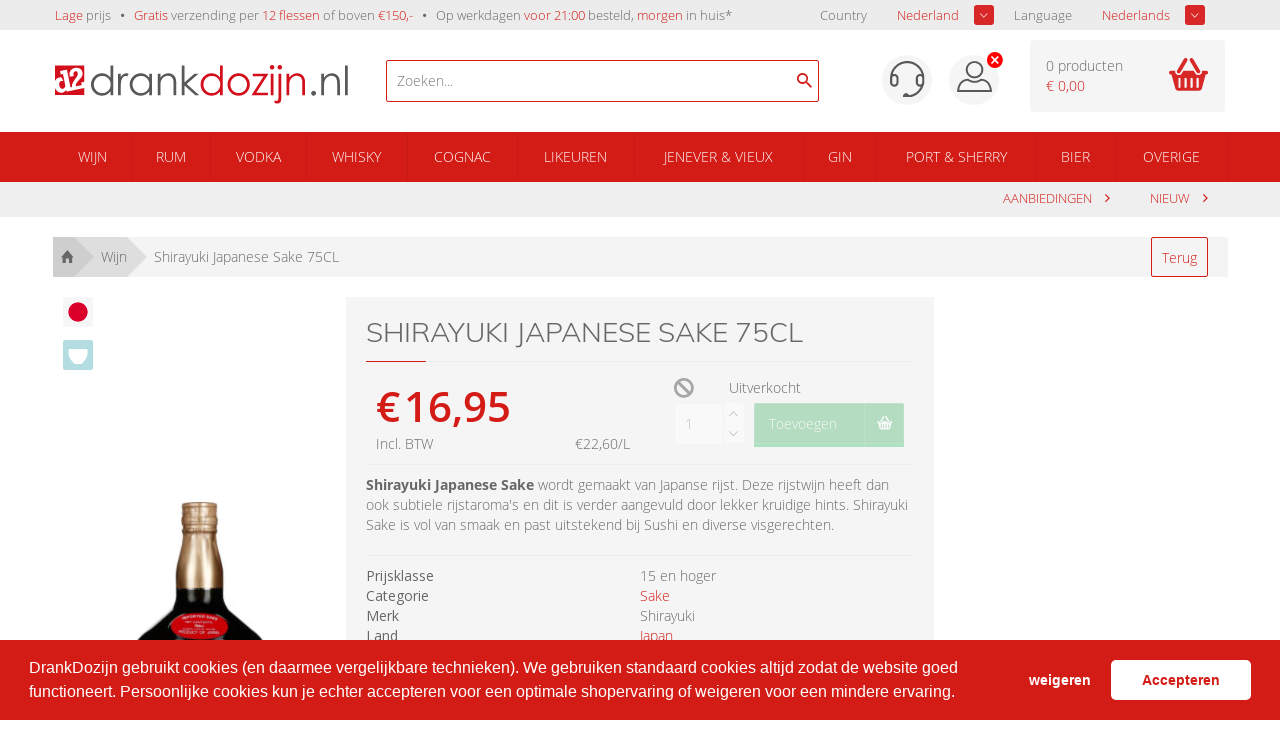

--- FILE ---
content_type: text/html; charset=iso-8859-1
request_url: https://drankdozijn.nl/artikel/fles-shirayuki-japanese-sake-75cl
body_size: 14989
content:

<!DOCTYPE html>
<!--[if lt IE 7]>      <html class="no-js lt-ie9 lt-ie8 lt-ie7"> <![endif]-->
<!--[if IE 7]>         <html class="no-js lt-ie9 lt-ie8"> <![endif]-->
<!--[if IE 8]>         <html class="no-js lt-ie9"> <![endif]-->
<!--[if gt IE 8]><!-->
<html class="no-js" lang="nl-nl">
<!--<![endif]-->
<head prefix="og: https://ogp.me/ns# fb: https://ogp.me/ns/fb# product: https://ogp.me/ns/product#">

	<title>Shirayuki Japanese Sake 75cl voordelig kopen? | DrankDozijn.nl</title>
	<meta http-equiv="X-UA-Compatible" content="IE=edge">
	<meta name="robots" content="index, follow">
	<meta name="viewport" content="width=device-width, initial-scale=1, maximum-scale=1, user-scalable=no, shrink-to-fit=no">

	<meta name="google-site-verification" content="I980gJyF7Bfm2prVFPe_GvgQ5SHfh1o3RxeYWFYtlZ0" />

	<meta name="theme-color" content="#d31c16">
	<meta name="msapplication-navbutton-color" content="#d31c16">
	<meta name="apple-mobile-web-app-status-bar-style" content="#d31c16">
    <script>
            var userEmail = '';
        var GPersonalProductBlocks = [];
            var GPremiumMember = 'N'
    </script>
	<link rel="alternate" href="https://drankdozijn.nl/artikel/fles-shirayuki-japanese-sake-75cl" hreflang="nl-nl" />
<link rel="alternate" href="https://drankdozijn.be/artikel/fles-shirayuki-japanese-sake-75cl" hreflang="nl-be" />
<link rel="alternate" href="https://drankdozijn.de/artikel/fles-shirayuki-japanese-sake-75cl" hreflang="de-de" />
<link rel="alternate" href="https://drankdozijn.fr/artikel/fles-shirayuki-japanese-sake-75cl" hreflang="fr-fr" />
<link rel="canonical" href="https://drankdozijn.nl/artikel/fles-shirayuki-japanese-sake-75cl" />
	<link href="/assets/img/favicon.ico" rel="shortcut icon" type="image/x-icon" />
    <link href="/assets/css/vendor/packed/vendor-assets-packed.min.css?ver=1604326392" rel="stylesheet" type="text/css">

    <!-- Auto minify by CloudFlare -->
    <link href="/assets/css/theme_v2.css?ver=1749796420" rel="stylesheet">
    	<!--[if IE]>
		<style>
        	.animated {
				opacity: 1 !important;
				transform: translate3d(0) !important;
			}
			#usp ul li span.cur {
				border: 0 none !important;
				line-height: 18px !important;

			}
			#header a {
				text-decoration: none !important;
			}
        </style>
    <![endif]-->

	<meta http-equiv="Content-Type" content="text/html; charset=iso-8859-1" /><meta name="description" content="Shirayuki Japanese Sake kopen? Deze sake &amp;amp; meer bestel je tegen een lage prijs bij DrankDozijn. | Voor 21:00 uur besteld = morgen in huis!*" /><meta name="og:description" id="opengraph_descr" content="Shirayuki Japanese Sake kopen? Deze sake &amp;amp; meer bestel je tegen een lage prijs bij DrankDozijn. | Voor 21:00 uur besteld = morgen in huis!*" /><meta name="og:title" id="opengraph_title" content="Shirayuki Japanese Sake 75cl voordelig kopen? | DrankDozijn.nl" /><meta property="og:image" content="https://res.cloudinary.com/boozeboodcdn/image/upload/assets/drankdozijn/img/d12-icon.svg" />		<script src="/assets/js/vendor/jquery-2.2.4.min.js"></script>
        <script>
        function getRedirectValue() {
            return btoa(window.location.pathname + window.location.search) + '&encoding=b64';
        }
        </script>

        
        <!-- Icons non-blocking laden -->
        <link rel="preload" href="/assets/css/vendor/ionicons.min.css?ver=1644827134" as="style" onload="this.onload=null;this.rel='stylesheet'">
        <noscript><link href="/assets/css/vendor/ionicons.min.css?ver=1644827134" rel="stylesheet" type="text/css"></noscript>
        <!-- Initialisatie sGTM -->
<script async src="https://sgtm.drankdozijn.nl/gtag/js?id=G-4P3FWBE8RS"></script>
<script type="text/javascript">
    function cookieConsentStatus() {
        const cookies = document.cookie.split(';').map(cookie => cookie.trim());
        const consentCookie = cookies.find(cookie => cookie.startsWith('cookieconsent_status='));
        const consentValue = consentCookie ? consentCookie.split('=')[1] : null;

        return consentValue === 'allow' ? 'granted' : 'denied';
    }
</script>
<script type="text/javascript">
    sgtmDebug = false;
    window.dataLayer = [];

    function gtag() {
        if (sgtmDebug) {
            console.log('gtag event', arguments);
        }

        dataLayer.push(arguments);
    }
    

    // Setup van default consent modus
    gtag('consent', 'default', {
        'ad_storage': cookieConsentStatus(),
        'analytics_storage': cookieConsentStatus()
    });

    // Setup van server-side protocol
    gtag('js', new Date());
    gtag('config', 'G-4P3FWBE8RS', {
        'transport_url': 'https://sgtm.drankdozijn.nl',
        'first_party_collection': true,
        'allow_enhanced_conversions': true
    });

    // Methode om eenmalig de currency in te stellen op EUR voor conversie events
    gtag('set', {
        'currency': 'EUR'
    });

</script>
<script type="text/javascript">
    // When cookie conset is not deny, check every x seconds if status has changed.
    // Using setInterval because CookieStore change event is not supported by safari.
    if (sgtmDebug) {
        console.log('1) Cookie consent status : ' + cookieConsentStatus());
    }

    if (cookieConsentStatus() === 'denied') {
        // Initialize a variable to store the current value of cookieConsentStatus()
        let currentCookieConsentStatus = cookieConsentStatus();

        // Create a function to detect changes to the cookieConsentStatus() property
        function checkCookieConsentStatus() {
            if (cookieConsentStatus() !== currentCookieConsentStatus) {
                if (sgtmDebug) {
                    console.log('2) Cookie consent status : ' + cookieConsentStatus());
                }

                gtag('consent', 'update', {
                    'ad_storage': cookieConsentStatus(),
                    'analytics_storage': cookieConsentStatus(),
                });

                currentCookieConsentStatus = cookieConsentStatus();
            }
        }

        // Set up an interval to check for changes every x second
        setInterval(checkCookieConsentStatus, 3000);
    }
</script></head>
<body>
    <!-- Leeftijd validatie -->
			<!-- /Leeftijd validatie -->

	


		<div class="alert alert-success fixed top" style="z-index: 4;">
		<b class="product-name"></b> <span class="product-desc"></span>
	</div>

	<div class="container-fluid hidden-xs" id="usp">
		<div class="row">
			<div class="container">
				<div class="row">
					<div class="col-xs-12">
						<ul class="pull-left">
							<li class="hidden-xs hidden-sm"><span>Lage</span> prijs</li>
							<li class="hidden-sm hidden-md"><span>Gratis</span> verzending per <span>12 flessen</span> of boven <span>&euro;150,-</span></li>
														<li><a href="/verzendinformatie">Op werkdagen <span>voor 21:00</span> besteld, <span>morgen</span> in huis*</a></li>
							
							<!-- <li class="hidden-xs hidden-sm"><span>Groot</span> assortiment</li> -->
							<!-- <li class="hidden-xs hidden-sm"><span>Per fles</span> bestellen</li> -->
						</ul>
                        <!-- Shop selectors pas tonen wanneer DOM geladen is. Voorkomt geflikker van dropdowns tijdens het opbouwen van de pagina -->
						<ul class="pull-right" style="display:none;" id="shopSelectors">
																	<li><span style="color: #676767;" class="pull-left">Country</span>
                                        <div class="sb_filter sample-1">
                                            <select id="set_land" onChange="changeShopPopup(window.location.pathname + window.location.search)">
                                                 <option value="NL" selected>Nederland</option>                                                  <option value="BE" >Belgi&euml;</option>                                                  <option value="DE" >Duitsland</option>                                                                                                  <option value="FR" >Frankrijk</option>                                         </select>
								</div></li>
																									<li><span style="color: #676767;" class="pull-left">Language</span>
								<div class="sb_filter sample-1">
									<select id="set_language"
										onChange="changeLang(getRedirectValue())">
										<option value="nl"
											selected>Nederlands</option>
										<option value="en"
											>English</option>
										<option value="de" >Deutsch</option>
										<option value="fr" >Frans</option>
									</select>
								</div></li>
															</ul>
					</div>
				</div>
			</div>
		</div>
	</div>

	<nav class="container-fluid" id="navigation">
		<div class="row">
			<div class="container">
				<div class="row">
					<div class="col-xs-12 visible-xs">
						<ul class="pull-left mobile-navigation">
							<li><a href="#" class="account-mobile" id="product-menu"> <i class="ion-navicon-round"></i>
							</a>
								<ul class="dropdown-menu" id="product-category">
    																		</ul></li>
              							<li style="position: initial;" class="open">
                                <a href="#" class="dropdown-toggle account-mobile" id="product-search" data-toggle="dropdown" type="button" aria-haspopup="true" aria-expanded="true">
                                    <i class="ion-android-search"></i>
							    </a>
								<ul class="dropdown-menu" aria-labelledby="product-search">
                                    <span x-data="searchSuggestions">
    <li>
        <form method="get" action="/zoeken">
            <input @input.debounce.150="fetchSuggestions" class="search-input-mobile" placeholder="Zoeken..." type="text" x-model="searchTerm" x-on:blur="onBlur()" x-on:focus="onFocus()" @keyup.enter="onEnter()">
            <label for="submit" class="add-on" @click="onEnter()">
                <i class="ion-android-search"></i>
            </label>
        </form>
    </li>
    <div class="autocomplete-container-new-mobile">
        <template x-for="suggestion in suggestions.slice(0, 50)">
            <div class="autocomplete-item-new-mobile" x-on:click="gotoLink(suggestion)">
                <div class="autocomplete-image-new-mobile">
                    <template x-if="suggestion.image">
                        <img :src="'https://res.cloudinary.com/boozeboodcdn/image/upload/e_trim:10/c_pad,h_80,w_80/c_limit,h_80,w_80/b_rgb:ffffff,q_80/f_auto/d_assets:misc:empty-search-suggestion.png' + suggestion.image" />
                    </template>
                    <template x-if="!suggestion.image">
                        <img src="https://res.cloudinary.com/boozeboodcdn/image/upload/e_trim:10/c_pad,h_80,w_80/c_limit,h_80,w_80/b_rgb:ffffff,q_80/f_auto/v20231002115600/assets/misc/empty-search-suggestion.png" />
                    </template>
                </div>
                <div class="autocomplete-text-new-mobile">
                    <p style="font-weight: 400;" class="autocomplete-text-new-mobile-overflow-text" x-html="highlightSuggestions(suggestion)"></p>
                    <template x-if="suggestion.subText">
                        <p x-text="suggestion.subText"></p>
                    </template>
                </div>
                <div class="suggestion-label-new-mobile">
                    <p style="font-size:.775rem" class="autocomplete-text-new-mobile-overflow-text label-styling-new-mobile" x-text="getLabel(suggestion)"></p>
                </div>
            </div>

        </template>
    </div>
</span>
<style>
    .autocomplete-container-new-mobile {
        background: #fff;
        overflow: auto;
        position: absolute;
        max-height: 50vh;
        width: 100vw;
        z-index: 9999;
        top: 41px;
    }

    .autocomplete-item-new-mobile {
        display: flex;
        padding: 4px;
        margin-top: 4px;
        white-space: nowrap;
        overflow: hidden;
        text-overflow: ellipsis;
        cursor: pointer;
        border: 1px solid #ccc;
        border-top: none;
    }

    .autocomplete-image-new-mobile {
        flex-grow: 0;
        flex-basis: 0;
        margin: 6px 9px 6px 3px;
        width: 40px;
        height: 40px;
    }

    .autocomplete-image-new-mobile img {
        max-width: 40px;
    }

    .autocomplete-text-new-mobile {
        flex-grow: 1;
        flex-basis: 0;
        overflow: hidden;
        text-overflow: ellipsis;
    }

    .autocomplete-text-new-mobile-overflow-text {
        white-space: nowrap;
        overflow: hidden;
        text-overflow: ellipsis;
        padding-right: 6px;
    }

    .autocomplete-label-new-mobile {
        flex-grow: 0;
        flex-basis: 0;
        margin: 3px;
    }

    .label-styling-new-mobile {
        background-color: #d31c16;
        padding: 5px 5px;
        border-radius: 0.25em;
        text-align: center;
        line-height: 1;
        color: #fff;
        white-space: nowrap;
        vertical-align: baseline;
        width: 75px;
    }
</style>								</ul>
							</li>
						</ul>

						<a href="/" class="brand text-center"> <img src='https://res-2.cloudinary.com/boozeboodcdn/image/upload/e_make_transparent/c_mpad,h_30/q_40/v1/assets/drankdozijn/img/svg/d12-logo-white.svg' alt='Account'/>						</a>

						<ul class="pull-right mobile-navigation" >
						<!--
							<li><a href="#" class="dropdown-toggle account-mobile" id="user-menu"
								data-toggle="dropdown" type="button" aria-haspopup="true"
								aria-expanded="true">
						-->

							<li id="user-menu-cntx"><a href="#" class="dropdown-toggle account-mobile" id="user-menu"
								type="button" aria-haspopup="true"
								aria-expanded="true">
                                                                    <div class="ion-close-circled" style="color:white;position:relative;top:-10px;right:-10px;"></div>
                                								<img src='https://res-4.cloudinary.com/boozeboodcdn/image/upload/e_make_transparent/c_mpad,h_30/q_40/v1/assets/drankdozijn/img/svg/account.svg' alt='Account'/>							</a>
								<ul class="dropdown-menu" aria-labelledby="user-menu" id="user-menu-exp">

										<li><a href='/account' rel='nofollow'>Inloggen</a></li><li><a href='/dashboard' rel='nofollow'>Mijn Account</a></li>									<!-- <li><a href="/merken">Merken</a></li> -->
									<!-- <li><a href="/nieuw">Nieuw</a></li> -->
									<!-- <li><a href="/prijs">Prijs</a></li> -->
										<li><a href='/vergelijken'><span id='vergelijking_menu_mob'>Vergelijken</span></a></li>



        	<!--
 						<ul class="pull-right"
 				-->
															<style type="text/css">
                             .container_land_mobile, .container_language_mobile{

                             	  margin-bottom: 10px;
                             }
							 .container_land_mobile ul, .container_language_mobile ul{
	                               top: 0 !important;
							 	   min-width: 100px;
							 }
							 span.langcountr-mobile-span{

	                           color: rgb(130, 130, 130);
	                           font-family: "Open Sans", sans-serif;
	                           font-size: 13px;
	                           font-weight: 400;
							 	line-height: 36px;
							 margin-left: 20px;

							 }
							 .set_land_mobile, set_language_mobile{
	                               display: none;
							 }
							</style>
									<li style="height: auto;">
										<span class="pull-left langcountr-mobile-span">Country</span>
								<div class="sb_filter container_land_mobile sample-1">
									<select id="set_land_mobile" onChange="changeShopPopup_mobile(window.location.pathname)">
                                         <option value="NL" selected>Nederland</option>                                          <option value="BE" >Belgie</option>                                         <option value="DE" >Duitsland</option>                                                                                 <option value="FR" >Frankrijk</option>                                    </select>
								</div></li>

								
								
									<li style="height: auto; padding-bottom:10px;">
										<span class="pull-left langcountr-mobile-span">Language</span>
								<div class="sb_filter container_language_mobile sample-1">

									<select id="set_language_mobile"
										onChange="changeLang_mobile(getRedirectValue())">
										<option value="nl"
											selected>Nederlands</option>
										<option value="en"
											>English</option>
										<option value="de" >Deutsch</option>
										<option value="fr" >Frans</option>
									</select>

								</div></li>
								                            </ul></li>
							<li>
                                <a href="/winkelwagen" rel="nofollow" class="cart-mobile account-mobile" type="button">
                                    <i class="ion-android-cart"></i>
							        <span class="cart_count_mob">0</span>
							    </a>
                            </li>
						</ul>
						<div class="clear"></div>
					</div>
					<div class="col-xs-12 hidden-xs">

						<ul>
							<li class="hidden-xs"><a href="/">Home</a></li>

																<li><a href="/merken">Merken</a></li>
							<li><a href="/nieuw">Nieuw</a></li>
							<!-- <li><a href="/prijs">Prijs</a></li> -->
								<li><a href='/vergelijken'><span id='vergelijking_menu'>Vergelijken</span></a></li>								<li><a href="/aanbiedingen">Aanbiedingen</a></li>


															</ul>
							<ul class="pull-right">
							<li>
    							<a href='/dashboard' rel='nofollow'  class="account">
    							<img src='https://res-4.cloudinary.com/boozeboodcdn/image/upload/e_make_transparent/c_mpad,h_30/q_40/v1/assets/drankdozijn/img/svg/account.svg' alt='Account'/>    							</a>
                            </li>
								<li><a href='/account' rel='nofollow' class='login'>Inloggen</a></li>							</ul>
					</div>
				</div>
			</div>
		</div>
	</nav>


	<div class="container-fluid hidden-xs" id="header">
		<div class="row">
			<div class="container">
				<div class="row">
					<div class="col-xs-6 col-sm-4 col-md-4 col-lg-3 col-lg-offset-0">
						<div class="logo">
							<a href="/" title="Online drank kopen | DrankDozijn.nl">
								        							<svg viewBox="0 0 286 38" xmlns="http://www.w3.org/2000/svg" fill-rule="evenodd" clip-rule="evenodd" stroke-linejoin="round" stroke-miterlimit="1.414"><path d="M56.792.535v28.85h-2.64V25.81c-1.122 1.363-2.38 2.39-3.78 3.078-1.395.69-2.922 1.033-4.58 1.033-2.947 0-5.463-1.065-7.548-3.202s-3.127-4.736-3.127-7.796c0-2.998 1.05-5.562 3.155-7.692 2.105-2.13 4.637-3.194 7.596-3.194 1.71 0 3.255.363 4.64 1.09 1.382.727 2.6 1.817 3.645 3.27V.537h2.64zM46.087 10.618c-1.49 0-2.865.367-4.126 1.1-1.26.732-2.264 1.76-3.01 3.085-.745 1.325-1.118 2.727-1.118 4.205 0 1.464.376 2.866 1.13 4.205.75 1.337 1.76 2.378 3.026 3.122 1.267.748 2.628 1.12 4.08 1.12 1.466 0 2.854-.37 4.166-1.11 1.312-.737 2.322-1.74 3.03-3 .707-1.26 1.06-2.682 1.06-4.26 0-2.408-.792-4.422-2.38-6.04-1.585-1.618-3.538-2.427-5.857-2.427M61.452 8.57h2.736v3.043c.816-1.2 1.677-2.094 2.582-2.69.906-.59 1.85-.887 2.832-.887.74 0 1.53.236 2.37.708L70.578 11c-.562-.24-1.033-.362-1.415-.362-.894 0-1.755.367-2.583 1.1-.832.733-1.462 1.87-1.896 3.414-.33 1.187-.496 3.585-.496 7.194v7.04h-2.736V8.57zM94.598 8.57v20.816h-2.64V25.81c-1.123 1.364-2.383 2.39-3.778 3.078-1.397.69-2.926 1.033-4.582 1.033-2.947 0-5.462-1.066-7.547-3.203-2.086-2.135-3.13-4.735-3.13-7.796 0-2.995 1.054-5.56 3.16-7.69 2.102-2.13 4.634-3.194 7.593-3.194 1.71 0 3.257.363 4.64 1.09 1.384.727 2.6 1.817 3.645 3.27V8.572h2.64zM83.894 10.62c-1.49 0-2.867.366-4.128 1.1-1.262.732-2.265 1.76-3.01 3.086-.744 1.324-1.117 2.726-1.117 4.203 0 1.465.375 2.867 1.126 4.205.752 1.337 1.76 2.38 3.03 3.124 1.266.746 2.627 1.12 4.08 1.12 1.465 0 2.853-.372 4.165-1.112 1.313-.736 2.322-1.74 3.03-3 .706-1.26 1.06-2.68 1.06-4.26 0-2.407-.793-4.42-2.38-6.04-1.586-1.617-3.537-2.426-5.856-2.426M100.233 8.57h2.678v3.732c1.072-1.43 2.258-2.497 3.56-3.205 1.3-.708 2.716-1.06 4.247-1.06 1.555 0 2.936.394 4.142 1.185 1.204.79 2.093 1.855 2.667 3.194.575 1.34.86 3.425.86 6.256v10.714h-2.677v-9.93c0-2.398-.1-3.998-.298-4.8-.31-1.38-.905-2.415-1.787-3.11-.88-.695-2.027-1.042-3.443-1.042-1.62 0-3.072.535-4.353 1.606-1.283 1.072-2.13 2.4-2.537 3.98-.254 1.033-.382 2.92-.382 5.662v7.634h-2.677V8.57zM123.716.535h2.68V16.97l9.65-8.398h3.933L128.54 18.5l12.11 10.886h-3.772l-10.482-9.372v9.372h-2.68V.536z" fill="#58585a" fill-rule="nonzero"/><path d="M163.79.535v28.85h-2.64V25.81c-1.124 1.363-2.384 2.39-3.78 3.078-1.395.69-2.925 1.033-4.58 1.033-2.95 0-5.464-1.065-7.55-3.202-2.085-2.137-3.128-4.736-3.128-7.796 0-2.998 1.052-5.562 3.157-7.692 2.103-2.13 4.635-3.194 7.594-3.194 1.71 0 3.256.363 4.64 1.09 1.385.727 2.598 1.817 3.645 3.27V.537h2.64zm-10.706 10.083c-1.49 0-2.866.367-4.127 1.1-1.263.732-2.266 1.76-3.01 3.085-.744 1.325-1.117 2.727-1.117 4.205 0 1.464.375 2.866 1.126 4.205.752 1.337 1.762 2.378 3.03 3.122 1.267.748 2.627 1.12 4.08 1.12 1.466 0 2.854-.37 4.166-1.11 1.312-.737 2.32-1.74 3.028-3 .707-1.26 1.06-2.682 1.06-4.26 0-2.408-.793-4.422-2.378-6.04-1.587-1.618-3.538-2.427-5.858-2.427M179.314 8.035c3.208 0 5.866 1.162 7.975 3.482 1.915 2.117 2.874 4.624 2.874 7.52 0 2.906-1.013 5.45-3.037 7.622-2.027 2.175-4.63 3.26-7.813 3.26-3.193 0-5.802-1.085-7.827-3.26-2.025-2.173-3.038-4.717-3.038-7.623 0-2.883.958-5.383 2.874-7.5 2.107-2.335 4.772-3.502 7.99-3.502m-.01 2.622c-2.225 0-4.138.822-5.738 2.468-1.6 1.644-2.4 3.634-2.4 5.97 0 1.505.364 2.906 1.094 4.207.73 1.3 1.715 2.306 2.956 3.013 1.243.71 2.606 1.063 4.09 1.063 1.485 0 2.848-.354 4.09-1.063 1.24-.707 2.227-1.713 2.956-3.013.73-1.3 1.094-2.702 1.094-4.208 0-2.335-.803-4.325-2.41-5.97-1.606-1.645-3.517-2.467-5.73-2.467M193.023 8.57h15.286l-11.786 18.445h11.404v2.37h-16.014l11.775-18.46h-10.667V8.57zM211.906 0c.61 0 1.13.217 1.562.65.432.433.648.956.648 1.57 0 .6-.216 1.115-.648 1.55-.43.432-.952.65-1.562.65-.598 0-1.11-.218-1.542-.65-.433-.435-.648-.95-.648-1.55 0-.614.215-1.137.648-1.57.43-.433.944-.65 1.542-.65m-1.33 8.57h2.68v20.816h-2.68V8.57zM218.106 8.57h2.715v23.954c0 1.746-.314 3.02-.945 3.816-.632.798-1.496 1.196-2.593 1.196-.905 0-1.925-.217-3.06-.65v-2.41c.714.368 1.357.555 1.932.555.726 0 1.27-.3 1.626-.898.218-.384.326-1.18.326-2.392V8.57zm1.32-8.57c.61 0 1.13.217 1.558.65.428.434.643.957.643 1.57 0 .6-.215 1.115-.643 1.55-.427.433-.947.65-1.558.65-.612 0-1.133-.217-1.56-.65-.426-.435-.642-.95-.642-1.55 0-.613.216-1.136.642-1.57.427-.433.948-.65 1.56-.65M226 8.57h2.678v3.732c1.07-1.43 2.257-2.497 3.557-3.205 1.3-.708 2.717-1.06 4.248-1.06 1.556 0 2.937.394 4.142 1.185 1.205.79 2.094 1.855 2.67 3.194.573 1.34.86 3.425.86 6.256v10.714h-2.68v-9.93c0-2.398-.098-3.998-.296-4.8-.312-1.38-.907-2.415-1.788-3.11-.88-.695-2.027-1.042-3.444-1.042-1.62 0-3.07.535-4.353 1.606-1.282 1.072-2.128 2.4-2.535 3.98-.255 1.033-.382 2.92-.382 5.662v7.634H226V8.57z" fill="#d30f1c" fill-rule="nonzero"/><path d="M252.45 25.177c.648 0 1.204.23 1.662.69.46.46.69 1.02.69 1.683 0 .65-.23 1.21-.69 1.673-.458.466-1.014.698-1.663.698-.652 0-1.206-.23-1.667-.697-.458-.464-.69-1.024-.69-1.673 0-.662.232-1.224.69-1.684.46-.46 1.015-.69 1.666-.69M259.958 8.57h2.68v3.732c1.07-1.43 2.255-2.497 3.557-3.205 1.3-.708 2.717-1.06 4.247-1.06 1.556 0 2.937.394 4.143 1.185 1.205.79 2.093 1.855 2.668 3.194.574 1.34.86 3.425.86 6.256v10.714h-2.678v-9.93c0-2.398-.098-3.998-.297-4.8-.31-1.38-.906-2.415-1.787-3.11-.88-.695-2.026-1.042-3.443-1.042-1.62 0-3.07.535-4.353 1.606-1.282 1.072-2.128 2.4-2.535 3.98-.256 1.033-.383 2.92-.383 5.662v7.634h-2.68V8.57zM283.06.535h2.678v28.85h-2.678z" fill="#58585a" fill-rule="nonzero"/><path d="M.227 15.175c.91-1.67 2.23-2.68 3.958-3.025.69-.14 1.35-.15 1.985-.045.81 1.025 1.535 2.517 2.092 3.86-.665-.407-1.35-.548-2.057-.407-.895.18-1.514.666-1.86 1.455-.348.79-.407 1.75-.18 2.88.216 1.07.637 1.923 1.265 2.558.63.635 1.4.862 2.313.678.756-.153 1.362-.584 1.816-1.293.455-.71.503-1.724.234-3.06-.01-.047-.023-.082-.032-.13l-1.086-5.39.01.007-.913-4.533-2.224.447-.663-3.284 6.777-1.364 3.462 17.202 1.337-.27c-.006-.308.002-.597.026-.86.088-1.024.37-2.06.84-3.102.472-1.042 1.183-2.225 2.138-3.546 1.256-1.726 2.063-2.97 2.42-3.732.354-.762.448-1.56.28-2.393-.125-.62-.412-1.095-.86-1.423-.45-.33-.95-.437-1.503-.327-.804.162-1.33.613-1.58 1.355-.25.74-.252 1.868-.007 3.38l-3.744.574c-.39-1.95-.396-3.476-.012-4.582.38-1.104 1.026-1.98 1.936-2.628.907-.646 1.95-1.088 3.12-1.325 1.93-.387 3.55-.16 4.866.686 1.314.846 2.13 2.062 2.452 3.652.172.852.162 1.675-.028 2.463-.188.79-.487 1.48-.898 2.072-.41.592-1.167 1.477-2.272 2.658-1.66 1.776-2.653 3.12-2.984 4.034-.33.913-.477 1.687-.44 2.325l5.904-1.186-.53-2.633 3.04-.613V.536H0v15.102c.072-.154.143-.31.227-.463" fill="#d30f1c" fill-rule="nonzero"/><path d="M18.128 24.54v.007l-6.893 1.386-.34-1.697C9.88 25.76 8.634 26.67 7.15 26.97c-1.776.358-3.395-.067-4.855-1.276C1.265 24.838.507 23.76 0 22.484v6.68h28.628v-6.738l-10.5 2.113z" fill="#d30f1c" fill-rule="nonzero"/></svg>
                                							</a>
						</div>
					</div>

					<div class="hidden-xs hidden-sm hidden-md col-sm-4  col-md-5 col-lg-4">
                        <script src="/assets/js/alpinejs-3.13.2.min.js" defer></script>
<span x-data="searchSuggestions" id="searchSuggestions" hidden>
    <div class="search-container">
        <span class="search-icon" @click="onEnter()"><i class="ion-android-search"></i></span>
        <input @input.debounce.150="fetchSuggestions" id="searchSuggestionsInput" class="search-input" placeholder="Zoeken..." type="text" x-model="searchTerm" x-on:blur="onBlur()" x-on:focus="onFocus()" @keyup.enter="onEnter()">
    </div>
    <div class="suggestions-container" x-show="showSuggestions" id="suggestionsContainer" x-transition>
        <template x-for="suggestion in suggestions.slice(0, 50)">
            <a x-bind:href="getLink(suggestion)" x-bind:target="'_self'" style="text-decoration: none;">
                <div class="suggestion-item">
                    <div class="suggestion-image">
                        <template x-if="suggestion.image">
                            <img :src="'https://res.cloudinary.com/boozeboodcdn/image/upload/e_trim:10/c_pad,h_80,w_80/c_limit,h_80,w_80/b_rgb:ffffff,q_80/f_auto/d_assets:misc:empty-search-suggestion.png' + suggestion.image" class="img" />
                        </template>
                        <template x-if="!suggestion.image">
                            <img src="https://res.cloudinary.com/boozeboodcdn/image/upload/e_trim:10/c_pad,h_80,w_80/c_limit,h_80,w_80/b_rgb:ffffff,q_80/f_auto/v20231002115600/assets/misc/empty-search-suggestion.png" class="img" />
                        </template>
                    </div>
                    <div class="suggestion-text">
                        <p style="font-weight: 400;" class="overflow-text" x-html="highlightSuggestions(suggestion)"></p>
                        <template x-if="suggestion.subText">
                            <p x-text="suggestion.subText"></p>
                        </template>
                    </div>
                    <template x-if="getLabel(suggestion)">
                        <div class="suggestion-label label-styling">
                            <p style="font-size:.775rem" class="overflow-text" x-text="getLabel(suggestion)"></p>
                        </div>
                    </template>
                </div>
            </a>
        </template>
    </div>
</span>
<script>
    function searchSuggestions() {
        return {
            searchTerm: '',
            suggestions: [],
            focused: false,
            get showSuggestions() {
                return this.focused && this.suggestions.length > 0 && this.searchTerm !== ''
            },
            highlightSuggestions(suggestion) {
                // Case-insensitive search
                searchTerm = this.searchTerm.trim();
                subText = suggestion.suggestion;

                // Find the index of the first occurrence of the search term
                let startIndex = subText.toLowerCase().indexOf(searchTerm.toLowerCase());

                // Check if the search type is search and search term is found
                if (suggestion.type === 'search' && startIndex !== -1) {
                    // Find the index of the last occurrence of the search term
                    let endIndex = subText.toLowerCase().lastIndexOf(searchTerm.toLowerCase());

                    // Highlight all occurrences of the search term
                    let highlightedText = subText.substring(0, startIndex) +

                        '<span class="highligth-styling">' +
                        subText.substring(startIndex, endIndex + searchTerm.length) +
                        '</span>' +
                        subText.substring(endIndex + searchTerm.length);

                    return highlightedText;
                } else {
                    // If search term is not found, return the original text
                    return subText;
                }
            },
            onBlur() {
                // Small timeout before onBlur is activated.
                setTimeout(() => {
                    this.focused = false;
                }, 250);
            },
            onFocus() {
                this.focused = true;
            },
            onEnter() {
                if (!this.searchTerm) {
                    return;
                }

                window.location = '/zoeken?zoekterm=' + this.searchTerm
            },
            getLabel(suggestion) {
                if (suggestion.type === 'brand') {
                    if (this.getLanguage() === 'fr') {
                        return 'Marque';
                    }

                    if (this.getLanguage() === 'de') {
                        return 'Marke';
                    }

                    if (this.getLanguage() === 'en') {
                        return 'Brand';
                    }

                    return 'Merk';
                }

                if (suggestion.type === 'link') {
                    if (this.getLanguage() === 'fr') {
                        return 'Raccourci';
                    }

                    if (this.getLanguage() === 'de') {
                        return 'Abkurzung';
                    }

                    if (this.getLanguage() === 'en') {
                        return 'Shortcut';
                    }

                    return 'Link'
                }

                if (suggestion.type === 'search' || suggestion.type === 'group') {
                    return suggestion.category
                }

                return false
            },
            getLink(suggestion) {
                if (suggestion.type === 'brand') {
                    return '/merk/' + suggestion.propertyAlias
                }

                if (suggestion.type === 'link') {
                    return suggestion.url
                }

                if (suggestion.type === 'group') {
                    return '/groep/' + suggestion.mainGroupAlias + '/' + suggestion.propertyAlias
                }

                if (suggestion.type === 'search') {
                    return '/artikel/' + suggestion.alias
                }

                return false
            },
            gotoLink(suggestion) {
                window.location = this.getLink(suggestion)
            },
            getApiDomain() {
                return 'https://as400-api.henksmit.nl.prod.devhulst.nl/';
            },
            getCountry() {
                return 'nl';
            },
            getLanguage() {
                return 'nl';
            },
            getPremiumMember() {
                return 'false';
            },
            async fetchSuggestions() {
                if (this.searchTerm === '') {
                    this.suggestions = [];
                    return;
                }

                try {
                    const response = await this.fetchSearchSuggestions(this.searchTerm);
                    this.suggestions = response.data;
                } catch (error) {
                    console.error(error);
                    this.suggestions = [];
                }
            },
            async fetchSearchSuggestions(searchTerm) {
                const response = await fetch(
                    `${this.getApiDomain()}api/public/smit/v2/suggestions?query=${encodeURIComponent(searchTerm)}&premium=${this.getPremiumMember()}&webshop=drankdozijn&country=${this.getCountry()}&language=${this.getLanguage()}`
                );
                const data = await response.json();
                if (data && data.data) {
                    return data;
                }
                return {
                    data: []
                };
            }
        }
    }

    // Start hidden to prevent to Content Layout Shift
    document.addEventListener('alpine:initialized', () => {
        const searchSuggestions = document.getElementById("searchSuggestions");
        searchSuggestions.removeAttribute("hidden");
    })

    document.addEventListener('scroll', () => {
        const searchfieldRect = document.getElementById('searchSuggestionsInput').getBoundingClientRect();
        const searchfieldRectTop = Math.round(searchfieldRect.top);

        if (searchfieldRectTop < 0) {
            document.getElementById("suggestionsContainer").setAttribute("hidden", true);
        } else {
            document.getElementById("suggestionsContainer").removeAttribute("hidden");
        }
    })
</script>
<style>
    .label-styling {
        background-color: #d31c16;
        padding: 5px 5px;
        border-radius: 0.25em;
        text-align: center;
        line-height: 1;
        color: #fff;
        white-space: nowrap;
        vertical-align: baseline;
    }

    .highligth-styling {
        background-color: #f17e7a;
        border-radius: 0.25em;
        line-height: 1;
        white-space: nowrap;
        vertical-align: baseline;
    }

    .overflow-text {
        white-space: nowrap;
        overflow: hidden;
        text-overflow: ellipsis;
    }

    .search-input {
        width: 111%;
        margin-left: 10%;
        border: 1px solid #d31c16;
        padding-right: 30px;
    }

    .search-container {
        position: relative;
    }

    .search-icon {
        position: absolute;
        top: 50%;
        right: -19%;
        transform: translateY(-50%);
        color: #d31c16;
        font-size: 20px;
        z-index: 9;
    }

    .suggestions-container {
        position: absolute;
        margin-left: 10%;
        top: 100%;
        left: 0;
        width: 111%;
        background-color: #fff;
        border: 1px solid #ccc;
        border-top: none;
        max-height: 80vh;
        overflow-y: auto;
        z-index: 999;
    }

    .suggestions-container a {
        display: block;
        text-decoration: none;
        transition: background-color 0.3s, border-left 0.3s;
        border-left: 2px solid transparent;
        box-sizing: border-box;

    }

    .suggestions-container a:hover {
        background-color: #f9f9f9;
        border-left-color: #d31c16;
    }

    .suggestion-item {
        display: flex;
        align-items: center;
        padding: 3px;
        /* border-bottom: 1px solid #ccc; */
        cursor: pointer;
    }

    .suggestion-image {
        flex: 0;
        margin: 6px 6px 6px 3px;
    }

    .suggestion-text {
        flex: 1;
        margin: 6px;
        color: black;
        max-width: 265px;

    }

    .suggestion-label {
        flex: 1;
        margin: 3px;
        max-width: 75px;
        min-width: 75px;
    }

    .suggestion-image img {
        max-width: 40px;
    }

    .suggestion-text p {
        margin: 0;
    }
</style>					</div>
					<div class="hidden-xs col-sm-offset-1 col-sm-4 col-md-3 col-lg-offset-0">

						<div class="support">
							<a href="/klantenservice">
								<span></span>
							</a>
							<a id="accountmenubtn" href="javascript: void(0)">
								<span class="accounticon">
                                                                            <div class="ion-close-circled" style="color:red;position:relative;top:-20px;right:-21px;"></div>
                                                                    </span>
							</a>
							<div id="accountmenu" class="accountmenu">
						    <ul>
									<li><a href="/vergelijken">Vergelijken</a></li>
									<li><a href="/dashboard-orders">Mijn bestellingen</a></li>
						      <li><a href="/favorieten">Mijn favorieten</a></li>
						      <li><a href="/dashboard">Mijn account</a></li>
									<hr>
									<!-- <li><a href="/account/afmelden">Uitloggen</a></li> -->
									<li><a href='/account' rel='nofollow'>Inloggen</a></li>								</ul>
							</div>
							<script>
							window.onclick = function(event) {
								if(document.getElementById('accountmenubtn').contains(event.target)) {
							    document.getElementById("accountmenu").classList.toggle("show");
							  } else if(!document.getElementsByClassName('accountmenu')[0].contains(event.target)) {
							    document.getElementById("accountmenu").classList.remove('show');
							  }
							}
							</script>

						</div>

					</div>
					<div
						class="col-xs-6 col-sm-3 col-md-2 col-sm-offset-0 col-lg-offset-0 col-lg-2">

						<div class="winkelwagen_header">
							<a href="/winkelwagen" rel="nofollow">
								<div class="rules_box hidden-xs">
									<p class="cart_count">0 producten</p>
									<!-- <p id="box_count">0 dozen</p> -->
									<p id="cart_total" class="cart_total">&euro; 0,00</p>
								</div>
								<div class="winkelwagen_doos"></div>
							</a>
						</div>

					</div>
				</div>
			</div>
		</div>
	</div>


		

	<div class="top-alert">
		<div class="row">
			<div class="col-xs-12">
				<div id="messages_blok"
					class=" alert alert-warning alert-dismissible" role="alert"
										style="display: none;"
                    					>

					<strong>Let op!</strong> <span id="messages">
                        </span>
					<button type="button" class="close" data-dismiss="alert" aria-label="Close">
					    <span aria-hidden="true"> <i class="ion-close-circled"></i>
					</span>
					</button>
				</div>

			</div>
		</div>
	</div>

		<script type="text/javascript">var GloginState = false;</script><script type="text/javascript">
var Global={imgCacheVersion:'20210322',productImgCacheVersion:'20210322',brandImgCacheVersion:'20210322',productImgQuality:{mainimage:'best',slideThumbs:'eco',homeBanners:'best'},productImgZoomMagnification:2,ignoreAsFilter:['m_nummer','m_email','m_mode','m_user','utm_campaign','utm_source','utm_medium','utm_land','utm_content','awc','affiliate_id','kees_validate','grid_datum','fbclid'],ignoreAsFilterInternal:['pagina','listLength','sorteerOp','ascdesc','onlyAvail',],apiCacheVersion:'1',currency:'\u20AC',spinnerURL:'assets/drankdozijn/spinners/d12-logo-vierkant-loading',APIurl:'https://es-api.drankdozijn.nl/',AS400APIurl:'https://as400-api.henksmit.nl.prod.devhulst.nl/',API_textsearch_URL:'https://drankdozijn.nl/async/getsuggesties',API_unsubscribe_URL:'https://drankdozijn.nl/async/unsubscribe',API_reportissue_URL:'https://drankdozijn.nl/async/reportissue',featureAliasWhitelist:['certificaat'],featureAliasBlacklist:['prijsklasse'],snapchatToken:'d4f11a5c-c0c0-4faf-9a23-f26361160d5e',siteKey:'6LfQevAUAAAAAKo-cEMKrIW5pagUF4ZHPSSizqWv',stores:{menu:[{alias:'rum',label:'The Rum Store',menutheme:{bgcolor:'#E1D0C8',txtcolor:'#7B4028'},children:[]},{alias:'voor-hem',label:'Voor Hem',menutheme:{bgcolor:'#E1D0C8',txtcolor:'#7B4028'},children:[]},{alias:'voor-haar',label:'Voor Haar',menutheme:{bgcolor:'#E1D0C8',txtcolor:'#7B4028'},children:[]},{alias:'gin',label:'The Gin Store',menutheme:{bgcolor:'#2C73A6',txtcolor:'#ffffff'},children:[{selected:false,alias:'gordons',label:'Gordons'},{selected:false,alias:'tanqueray',label:'Tanqueray'}]},{alias:'whisky',label:'The Whisky Store',menutheme:{bgcolor:'#E1D0C8',txtcolor:'#7B4028'},children:[{selected:false,alias:'johnniewalker',label:'Johnnie Walker',menutheme:{bgcolor:'#D97E1F',txtcolor:'#ffffff'}},{selected:false,alias:'malts',label:'Malts',children:[{selected:false,alias:'cardhu',label:'Cardhu',extraAttributes:''},{selected:false,alias:'dalwhinnie',label:'Dalwhinnie',menutheme:{bgcolor:'#8AB4B5',txtcolor:'#3B525F'},extraAttributes:''},{selected:false,alias:'lagavulin',label:'Lagavulin',extraAttributes:''},{selected:false,alias:'singleton',label:'Singleton',extraAttributes:''},{selected:false,alias:'talisker',label:'Talisker',extraAttributes:''}]}]}]}}
var Local={imgCacheVersion:"20210322",productImgCacheVersion:'20210322',brandImgCacheVersion:'20210322',productImgQuality:{mainimage:'best',},APIurl:"https://es-api.drankdozijn.nl/",AS400APIurl:'https://as400-api.henksmit.nl.prod.devhulst.nl/',API_textsearch_URL:'https://drankdozijn.nl/async/getsuggesties',API_unsubscribe_URL:'https://drankdozijn.nl/async/unsubscribe',}
for(var localKey in Local)Global[localKey]&&(Global[localKey]=Local[localKey]);</script><!-- auto include Vue.js --><link href="/assets/js/vue/static/css/app.6ec93cf43bea022ee3f89d5a14fd083f.css" rel="stylesheet" /><div id=app></div><script type="text/javascript">!function(e){var n=window.webpackJsonp;window.webpackJsonp=function(r,c,a){for(var f,u,i,s=0,d=[];s<r.length;s++)u=r[s],t[u]&&d.push(t[u][0]),t[u]=0;for(f in c)Object.prototype.hasOwnProperty.call(c,f)&&(e[f]=c[f]);for(n&&n(r,c,a);d.length;)d.shift()();if(a)for(s=0;s<a.length;s++)i=o(o.s=a[s]);return i};var r={},t={13:0};function o(n){if(r[n])return r[n].exports;var t=r[n]={i:n,l:!1,exports:{}};return e[n].call(t.exports,t,t.exports,o),t.l=!0,t.exports}o.e=function(e){var n=t[e];if(0===n)return new Promise(function(e){e()});if(n)return n[2];var r=new Promise(function(r,o){n=t[e]=[r,o]});n[2]=r;var c=document.getElementsByTagName("head")[0],a=document.createElement("script");a.type="text/javascript",a.charset="utf-8",a.async=!0,a.timeout=12e4,o.nc&&a.setAttribute("nonce",o.nc),a.src=o.p+"static/js/"+e+"."+{0:"ffa81d28c481244b7da4",1:"922bf80a2e69479d29a0",2:"0cf2ca81398c6996c69c",3:"2041e181ccf4e0f8344a",4:"d5123498b1fb3141a43c",5:"68133d19e1a426214edc",6:"7352c3d4ee1931841100",7:"de753fcb5110a77020c7",8:"010a44706fff2bcb7369",9:"abc260b8913149be72eb",12:"22fe55e737250aa41729"}[e]+".js";var f=setTimeout(u,12e4);function u(){a.onerror=a.onload=null,clearTimeout(f);var n=t[e];0!==n&&(n&&n[1](new Error("Loading chunk "+e+" failed.")),t[e]=void 0)}return a.onerror=a.onload=u,c.appendChild(a),r},o.m=e,o.c=r,o.d=function(e,n,r){o.o(e,n)||Object.defineProperty(e,n,{configurable:!1,enumerable:!0,get:r})},o.n=function(e){var n=e&&e.__esModule?function(){return e.default}:function(){return e};return o.d(n,"a",n),n},o.o=function(e,n){return Object.prototype.hasOwnProperty.call(e,n)},o.p="/assets/js/vue/",o.oe=function(e){throw console.error(e),e}}([]);</script><script type=text/javascript src="/assets/js/vue/static/js/vendor.d0aca2db5ec46180b503.js"></script><script type=text/javascript src="/assets/js/vue/static/js/app.30d7e1ebfe16f9c6ddc4.js"></script>
		
			<footer class="container-fluid" id="box">
		<div class="row">
			<div class="container">
				<div class="row">
					<div class="col-xs-12">

						<div class="boxxes" id="boxxesinhoud">
									                                											<div class="box active_doos" data-box-id="1">Doos 1</div>
                                										                                										<div class='box add'
                                								onclick="javascript:updateCart('addbox');">+ Doos toevoegen</div>
                                								   								</div>
						<!-- boxxes -->

						<div class="whitebox">
							<!-- De  doos -->
							<div class="cart_list doos active" style="display: block;"
								id="doos_id_1">
								<div id="boxinhoud" class="cart_items">
									<!-- De artikelen in de doos -->
											<div class='item'><div class='divrm'><img src='https://res-3.cloudinary.com/boozeboodcdn/image/upload/c_scale,h_130,w_40/f_auto,q_95/no-picture.svg' alt='Geen afbeelding' loading = "lazy"></div></div><div class='item'><div class='divrm'><img src='https://res-3.cloudinary.com/boozeboodcdn/image/upload/c_scale,h_130,w_40/f_auto,q_95/no-picture.svg' alt='Geen afbeelding' loading = "lazy"></div></div><div class='item'><div class='divrm'><img src='https://res-3.cloudinary.com/boozeboodcdn/image/upload/c_scale,h_130,w_40/f_auto,q_95/no-picture.svg' alt='Geen afbeelding' loading = "lazy"></div></div><div class='item'><div class='divrm'><img src='https://res-3.cloudinary.com/boozeboodcdn/image/upload/c_scale,h_130,w_40/f_auto,q_95/no-picture.svg' alt='Geen afbeelding' loading = "lazy"></div></div><div class='item'><div class='divrm'><img src='https://res-3.cloudinary.com/boozeboodcdn/image/upload/c_scale,h_130,w_40/f_auto,q_95/no-picture.svg' alt='Geen afbeelding' loading = "lazy"></div></div><div class='item'><div class='divrm'><img src='https://res-3.cloudinary.com/boozeboodcdn/image/upload/c_scale,h_130,w_40/f_auto,q_95/no-picture.svg' alt='Geen afbeelding' loading = "lazy"></div></div><div class='item'><div class='divrm'><img src='https://res-3.cloudinary.com/boozeboodcdn/image/upload/c_scale,h_130,w_40/f_auto,q_95/no-picture.svg' alt='Geen afbeelding' loading = "lazy"></div></div><div class='item'><div class='divrm'><img src='https://res-3.cloudinary.com/boozeboodcdn/image/upload/c_scale,h_130,w_40/f_auto,q_95/no-picture.svg' alt='Geen afbeelding' loading = "lazy"></div></div><div class='item'><div class='divrm'><img src='https://res-3.cloudinary.com/boozeboodcdn/image/upload/c_scale,h_130,w_40/f_auto,q_95/no-picture.svg' alt='Geen afbeelding' loading = "lazy"></div></div><div class='item'><div class='divrm'><img src='https://res-3.cloudinary.com/boozeboodcdn/image/upload/c_scale,h_130,w_40/f_auto,q_95/no-picture.svg' alt='Geen afbeelding' loading = "lazy"></div></div><div class='item'><div class='divrm'><img src='https://res-3.cloudinary.com/boozeboodcdn/image/upload/c_scale,h_130,w_40/f_auto,q_95/no-picture.svg' alt='Geen afbeelding' loading = "lazy"></div></div><div class='item'><div class='divrm'><img src='https://res-3.cloudinary.com/boozeboodcdn/image/upload/c_scale,h_130,w_40/f_auto,q_95/no-picture.svg' alt='Geen afbeelding' loading = "lazy"></div></div>										</div>
								<!-- boxinhoud -->
								<div id="total">
									<p class="totaalprijs" id="cart_total2">&euro; 0,00</p>
									<button type="submit" name="afrekenen" value="afrekenen" class="btn btn-block to_checkout" onclick="location.href='/winkelwagen'">
										<span>Afrekenen</span>
									</button>
								</div>
							</div>
						</div>

					</div>
				</div>
			</div>
		</div>
	</footer>

		        <span id="footer_block" style="display:none">
		<footer class="container-fluid" id="subscribe">
		<div class="row">
			<div class="container">
				<div class="row">
					<div class="col-xs-12">

															<div class="pull-left newsletter">
							<label class="hidden-sm" for="nieuwsbrief">Inschrijven voor nieuwsbrief</label>
							<label class="visible-sm" for="nieuwsbrief">Nieuwsbrief</label>
    							<div class="subscription-container" style="padding-bottom:10px;">
        							<input type="text" name="email" type="email"
        								placeholder="Uw e-mailadres" />
        							<button onClick="subscribeNewsletter()">
        								<i class="ion-paper-airplane"></i>
        							</button>
        							<div id="subscribe-message"></div>
    							</div>
						</div>

														<div class="pull-right">
    							<div class="usp-logos">
        							<div class="icon">
            							<a href="/alcoholgebruik">
            								<img src='https://res-3.cloudinary.com/boozeboodcdn/image/upload/q_40,w_90/v1/assets/drankdozijn/img/svg/nix18.svg' alt='Sterke drank' loading='lazy' width='90'/>                                        </a>
            						</div>

    <div class="icon">
        <a href="https://www.thuiswinkel.org/leden/drankdozijn.nl/certificaat" rel="nofollow">
            <img src='https://res-2.cloudinary.com/boozeboodcdn/image/upload/h_58,w_90/w_90/v1/assets/drankdozijn/img/svg/thuiswinkel-waarborg.svg' alt='Thuiswinkel' loading='lazy' width='90'/>

        </a>
    </div>



        							<br class="clear">
    							</div>
							</div>

					</div>
				</div>
			</div>
		</div>
	</footer>

	<footer class="container-fluid gap space" id="footer">
		<div class="row">
			<div class="container gap">
				<div class="row">
					<div class="hidden-xs col-xs-12 col-sm-4 col-md-3">
						<h4>Wij accepteren</h4>
						<div class="payment-row-footer">
                            <div class="payment-footer-item">
							<a href="/betaling">
								<img src='https://res-3.cloudinary.com/boozeboodcdn/image/upload/e_make_transparent/c_mpad,h_30/h_40,q_40,w_40/v1/assets/drankdozijn/img/svg/ideal.png' alt='iDEAL' height='40' loading='lazy' width='40'/>                            </a>
						</div>
                                                    <div class="payment-footer-item">
							<a href="/betaling">
								<img src='https://res-2.cloudinary.com/boozeboodcdn/image/upload/e_make_transparent/c_mpad,h_30/h_40,q_40,w_40/v1/assets/drankdozijn/img/svg/002-mastercard.png' alt='Mastercard' height='40' loading='lazy' width='40'/>                            </a>
						</div>
                                <div class="payment-footer-item">
							<a href="/betaling">
								<img src='https://res-1.cloudinary.com/boozeboodcdn/image/upload/e_make_transparent/c_mpad,h_30/q_40/v1/assets/drankdozijn/img/svg/001-visa.svg' alt='Visa' loading='lazy'/>                            </a>
						</div>
                                      </div>
                            <div class="payment-row-footer">
                                <div class="payment-footer-item">
							<a href="/betaling">
								<img src='https://res-1.cloudinary.com/boozeboodcdn/image/upload/e_make_transparent/c_mpad,h_30/q_40/v1/assets/drankdozijn/img/svg/004-paypal.svg' alt='Pay-Pal' loading='lazy'/>                              </a>
						</div>
                                <div class="payment-footer-item">
							<a href="/betaling">
								<img src='https://res-3.cloudinary.com/boozeboodcdn/image/upload/e_make_transparent/c_mpad,h_30/q_40/v1/assets/drankdozijn/img/svg/bancontact-mister-cash.svg' alt='Bancontact Mister Cash' loading='lazy'/>                            </a>
						</div>
                                      </div>
                            <div class="payment-row-footer">
                      <div class="payment-footer-item">
							<a href="/betaling">
								<img src='https://res-1.cloudinary.com/boozeboodcdn/image/upload/e_make_transparent/c_mpad,h_30/h_50,q_40,w_50/v1/assets/drankdozijn/img/svg/apple-pay.svg' alt='Apple Pay' height='50' loading='lazy' width='50'/>                            </a>
						</div>
                              <div class="payment-footer-item">
          </div>
          </div>

                            </div>
					<div class="hidden-xs col-xs-12 col-sm-4 col-md-3">
						<div class="follow_us">
							<h4>Volg ons via</h4>
							<span>
								<link itemprop="url" href="https://drankdozijn.nl/">
								<ul>
									<li><a itemprop="sameAs" class="facebook" target="_blank"
										href="https://nl-nl.facebook.com/DrankDozijn.nl" rel="nofollow"> <i
											class="ion-social-facebook"></i>
									</a></li>
									<li><a itemprop="sameAs" class="instagram" target="_blank"
										href="https://www.instagram.com/drankdozijn/" rel="nofollow"> <i
											class="ion-social-instagram"></i>
									</a></li>
									<li><a itemprop="sameAs" class="youtube" target="_blank"
										href="http://www.youtube.com/channel/UCuKxYRek4TXNYpDhfzCqZSA/videos" rel="nofollow">
											<i class="ion-social-youtube"></i>
									</a></li>
								</ul>
							</span>
							<br class="clear">
						</div>



						<h4>Wij leveren in</h4>
						<div class="icon flag">
							<a href="https://drankdozijn.nl/verzendinformatie">
								<img src='https://res-2.cloudinary.com/boozeboodcdn/image/upload/h_35/q_90/v1/assets/drankdozijn/img/svg/flag-nl.png' alt='Nederland' loading='lazy'/>                            </a>
						</div>
						<div class="icon flag">
							<a href="https://drankdozijn.nl/belgie">
							<img src='https://res-1.cloudinary.com/boozeboodcdn/image/upload/h_35/q_90/v1/assets/drankdozijn/img/svg/flag-be.png' alt='BelgiÃ«' loading='lazy'/>							</a>
						</div>
						<div class="icon flag">
							<a href="https://drankdozijn.nl/duitsland">
								<img src='https://res-2.cloudinary.com/boozeboodcdn/image/upload/h_35/q_90/v1/assets/drankdozijn/img/svg/flag-de.png' alt='Duitsland' loading='lazy'/>							</a>
						</div>

                        <div class="icon flag">
							<a href="https://drankdozijn.nl/frankrijk">
								<img src='https://res.cloudinary.com/boozeboodcdn/image/upload/h_35/q_90/v1/assets/drankdozijn/img/svg/flag-fr.png' alt='Frankrijk' loading='lazy'/>							</a>
						</div>



					</div>

					<div class="col-xs-12 col-sm-4 col-md-3" id="review">
						<h4>Reviews</h4>
    <ul>
	<li>
		<span class="productname-review" hidden>DrankDozijn.nl B.V.</span>
		<div class="main_review_score">
            <a href="https://www.kiyoh.com/reviews/1043426/drankdozijn?lang=nl" target="_blank" rel="noopener nofollow">
            	<div>
                    <span class="review_score">9.3</span>/<span>10</span>
                    <span class="star-rating-45"></span>
                </div>
            </a> 
            (39819 Reviews)           
		</div>
	</li>
</ul> 
					</div>

					<div class="col-xs-12 col-sm-4 col-md-3">
						<h4>Support</h4>
						<ul>
							<li><a href="https://drankdozijn.nl/klantenservice">Klantenservice</a></li>
							<li><a href="https://drankdozijn.nl/privacy">Privacy</a></li>
							<li><a href="https://drankdozijn.nl/disclaimer">Disclaimer</a></li>
							<li><a href="https://drankdozijn.nl/faq">FAQ</a></li>
							<li><a href="https://drankdozijn.nl/algemene-voorwaarden">Algemene voorwaarden</a></li>
							<li><a href="https://drankdozijn.nl/betaling">Betaling</a></li>
							<li><a href="https://drankdozijn.nl/verzendinformatie">Verzendinformatie</a></li>
							<li><a href="https://drankdozijn.nl/bestellen">Bestellen</a></li>
														<li><a href="https://blog.drankdozijn.nl/nl/" rel="nofollow">Blog</a></li>
														<li><a href="https://drankdozijn.nl/over-ons">Over ons</a></li>
													</ul>
					</div>
				</div>
			</div>
		</div>
	</footer>

	<footer class="container-fluid" id="copy">
		<div class="row">
			<div class="container gap">
				<div class="row">
					<div class="col-xs-12 col-sm-6 text-left">
						<p>&copy; DrankDozijn.nl BV 2012 - 2026. Alle rechten voorbehouden.</p>
					</div>
					<div class="col-xs-12 col-sm-6 text-right">
						<p>Alle prijzen zijn incl. BTW</p>
					</div>
				</div>
			</div>
		</div>
	</footer>
    </span>
	<script type="text/javascript" src="https://res.cloudinary.com/boozeboodcdn/raw/upload/v2/assets/drankdozijn/js/vendor/vendor-article-packed.min.js?v=1"></script>	<script type="text/javascript" src="/assets/js/packed/packed.min.js?ver=1697090841"></script>
	<div id="combi-popup"></div>
	<div id="samen-popup"></div>
	<div id="change-shop-popup"></div>
	<div id="overlay"></div>


	<!-- Google Tag Manager (noscript) -->
    <noscript><iframe src="https://www.googletagmanager.com/ns.html?id=GTM-T7XRJV"
    height="0" width="0" style="display:none;visibility:hidden"></iframe></noscript>
    <!-- End Google Tag Manager (noscript) -->


<script>
    addEventListener('DOMContentLoaded', (event) => {
        document.getElementById('shopSelectors').style.removeProperty("display");
        document.getElementById('footer_block').style.removeProperty("display");
    });

    window.dataLayer = window.dataLayer || [];

    addEventListener('load', (event) => {
        $.ajax({
			type: "GET",
			url: "/async/loadmenu",
			datatype: "html",
			success: function(data){
				$("#product-category").html(data);
				$("#hoofdmenu").html(data);
				return;
			}
		});

                    (function(w,d,s,l,i){w[l]=w[l]||[];w[l].push({'gtm.start':
            new Date().getTime(),event:'gtm.js'});var f=d.getElementsByTagName(s)[0],
            j=d.createElement(s),dl=l!='dataLayer'?'&l='+l:'';j.async=true;j.src=
            'https://www.googletagmanager.com/gtm.js?id='+i+dl;f.parentNode.insertBefore(j,f);
            })(window,document,'script','dataLayer','GTM-T7XRJV');
	        });
</script>
<script>
// Observer voor client side url aanpassing
var oldHref = document.location.href;
window.onload = function() {
    var bodyList = document.querySelector("body"),
        observer = new MutationObserver(function(mutations) {
            mutations.forEach(function(mutation) {
                if (oldHref != document.location.href) {
                    oldHref = document.location.href;
                    updateMeta();
                }
            });
        });
    var config = {
        childList: true,
        subtree: true
    };
    observer.observe(bodyList, config);
};

// Update meta headers client side als de pagina client side is aangepast
function updateMeta() {
    // Canonical bijwerken
    $('link[rel="canonical"]').attr('href', location.protocol + '//' + location.host + location.pathname);

    // Alternate links bijwerken
    if($('link[rel="alternate"][hreflang="nl-nl"]').length === 1) {
        $('link[rel="alternate"][hreflang="nl-nl"]').attr('href', 'https://drankdozijn.nl' + location.pathname);
    }

    if($('link[rel="alternate"][hreflang="nl-be"]').length === 1) {
        $('link[rel="alternate"][hreflang="nl-be"]').attr('href', 'https://drankdozijn.be' + location.pathname);
    }

    if($('link[rel="alternate"][hreflang="de-de"]').length === 1) {
        $('link[rel="alternate"][hreflang="de-de"]').attr('href', 'https://drankdozijn.de' + location.pathname);
    }

    if($('link[rel="alternate"][hreflang="fr-fr"]').length === 1) {
        $('link[rel="alternate"][hreflang="fr-fr"]').attr('href', 'https://drankdozijn.fr' + location.pathname);
    }
}
</script>
</body>
</html>


--- FILE ---
content_type: text/css; charset=UTF-8
request_url: https://drankdozijn.nl/assets/css/theme_v2.css?ver=1749796420
body_size: 26348
content:
@-webkit-keyframes bounce {
    0% {
        opacity: 0;
        -webkit-transform: scale(0.3);
   }
    50% {
        opacity: 1;
        -webkit-transform: scale(1.1);
   }
    100% {
        -webkit-transform: scale(1);
   }
}
@keyframes bounce {
    0% {
        opacity: 0;
        transform: scale(0.3);
   }
    50% {
        opacity: 1;
        transform: scale(1.1);
   }
    100% {
        transform: scale(1);
   }
}
@-webkit-keyframes slideInLeft {
    0% {
        -webkit-transform: translateX(-100%);
   }
    100% {
        -webkit-transform: translateX(0);
   }
}
@keyframes slideInLeft {
    0% {
        transform: translateX(-100%);
   }
    100% {
        transform: translateX(0);
   }
}
@-webkit-keyframes fadeIn {
    0% {
        opacity: 0;
   }
    100% {
        opacity: 1;
   }
}
@keyframes fadeIn {
    0% {
        opacity: 0;
   }
    100% {
        opacity: 1;
   }
}
@-webkit-keyframes fadeOut {
    0% {
        opacity: 1;
   }
    100% {
        opacity: 0;
   }
}
@keyframes fadeOut {
    0% {
        opacity: 1;
   }
    100% {
        opacity: 0;
   }
}
.owl-carousel .animated {
    -webkit-animation-duration: 1000ms;
    animation-duration: 1000ms;
    -webkit-animation-fill-mode: both;
    animation-fill-mode: both;
}
.owl-carousel .owl-animated-in {
    z-index: 0;
}
.owl-carousel .owl-animated-out {
    z-index: 1;
}
.owl-carousel .fadeOut {
    -webkit-animation-name: fadeOut;
    animation-name: fadeOut;
}
.owl-height {
    -webkit-transition: height 500ms ease-in-out;
    -moz-transition: height 500ms ease-in-out;
    -ms-transition: height 500ms ease-in-out;
    -o-transition: height 500ms ease-in-out;
    transition: height 500ms ease-in-out;
}
.owl-stage-outer {
    overflow: hidden;
}
.owl-carousel {
    display: none;
    -webkit-tap-highlight-color: transparent;
    position: relative;
    z-index: 1;
}
.owl-carousel .owl-stage {
    position: relative;
    overflow: hidden;
    -ms-touch-action: pan-Y;
}
.owl-carousel .owl-stage:after {
    content: ".";
    display: block;
    clear: both;
    visibility: hidden;
    line-height: 0;
    height: 0;
}
.owl-carousel .owl-wrapper-outer {
    position: relative;
    overflow: hidden;
}
.owl-carousel .owl-controls {
    margin-top: 10px;
    text-align: center;
    -webkit-tap-highlight-color: transparent;
}
.owl-carousel .owl-controls .owl-nav .owl-prev, .owl-carousel .owl-controls .owl-nav .owl-next {
    cursor: pointer;
    cursor: hand;
    -webkit-user-select: none;
    -khtml-user-select: none;
    -moz-user-select: none;
    -ms-user-select: none;
    user-select: none;
    color: #676767;
    font-size: 14px;
    margin: 5px;
    padding: 0;
    background: #f5f5f5;
    width: 30px;
    height: 30px;
    text-align: center;
    line-height: 30px;
    display: inline-block;
    cursor: pointer;
    -webkit-border-radius: 3px;
    -moz-border-radius: 3px;
    border-radius: 3px;
    position: absolute;
    top: 50%;
}
.owl-carousel .owl-controls .owl-nav .owl-prev:hover, .owl-carousel .owl-controls .owl-nav .owl-next:hover {
    background: #d31c16;
    color: #fff;
}
.owl-carousel .owl-controls .owl-nav .owl-prev {
    left: -40px;
}
.owl-carousel .owl-controls .owl-nav .owl-next {
    right: -40px;
}
.owl-carousel .owl-controls .owl-dot {
    cursor: pointer;
    cursor: hand;
    -webkit-user-select: none;
    -khtml-user-select: none;
    -moz-user-select: none;
    -ms-user-select: none;
    user-select: none;
    zoom: 1;
    display: inline-block;
}
.owl-carousel .owl-controls .owl-dot span {
    width: 10px;
    height: 10px;
    margin: 5px 7px;
    background: #f5f5f5;
    display: block;
    -webkit-backface-visibility: visible;
    -webkit-transition: opacity 200ms ease;
    -moz-transition: opacity 200ms ease;
    -ms-transition: opacity 200ms ease;
    -o-transition: opacity 200ms ease;
    transition: opacity 200ms ease;
    -webkit-border-radius: 30px;
    -moz-border-radius: 30px;
    border-radius: 30px;
}
.owl-carousel .owl-controls .owl-dot.active span {
    background: #d31c16;
}
.owl-carousel.owl-loaded {
    display: block;
}
.owl-carousel.owl-loading {
    opacity: 0;
    display: block;
}
.owl-carousel.owl-hidden {
    opacity: 0;
}
.owl-carousel .owl-refresh .owl-item {
    display: none;
}
.owl-carousel .owl-item {
    position: relative;
    min-height: 1px;
    float: left;
    -webkit-backface-visibility: hidden;
    -webkit-tap-highlight-color: transparent;
    -webkit-touch-callout: none;
    -webkit-user-select: none;
    -moz-user-select: none;
    -ms-user-select: none;
    user-select: none;
}
.owl-carousel .owl-item img {
    display: block;
}
.owl-carousel.owl-text-select-on .owl-item {
    -webkit-user-select: auto;
    -moz-user-select: auto;
    -ms-user-select: auto;
    user-select: auto;
}
.owl-carousel .owl-grab {
    cursor: move;
    cursor: -webkit-grab;
    cursor: -o-grab;
    cursor: -ms-grab;
    cursor: grab;
}
.owl-carousel.owl-rtl {
    direction: rtl;
}
.owl-carousel.owl-rtl .owl-item {
    float: right;
}
.owl-carousel html.magnifying > body {
    overflow-x: hidden !important;
}
.owl-carousel .magnify {
    min-width: 0;
    min-height: 0;
    animation: none;
    border: none;
    float: none;
    margin: 0;
    opacity: 1;
    outline: none;
    overflow: visible;
    padding: 0;
    text-indent: 0;
    transform: none;
    transition: none;
    position: relative;
    width: auto;
    height: auto;
    box-shadow: none;
    display: inline-block;
    z-index: inherit;
}
.owl-carousel .magnify > .magnify-lens {
    min-width: 0;
    min-height: 0;
    animation: none;
    border: none;
    float: none;
    margin: 0;
    opacity: 1;
    outline: none;
    overflow: visible;
    padding: 0;
    text-indent: 0;
    transform: none;
    transition: none;
    position: absolute;
    -moz-transform: scale(1.3);
    -webkit-transform: scale(1.3);
    transform: scale(1.3);
    width: 125px;
    height: 125px;
    box-shadow: 0 0 0 1px rgba(255, 255, 255, 0.85), 0 0 1px 3px rgba(0, 0, 0, 0.25), inset 0 0 20px 1px rgba(0, 0, 0, 0.25);
    border-radius: 100%;
    cursor: none;
    display: none;
    z-index: 99;
    background-color: #fff !important;
}
.owl-carousel .magnify > .magnify-lens.loading {
    background: #333 !important;
    opacity: 0.8;
}
.owl-carousel .magnify > .magnify-lens.loading:after {
    position: absolute;
    top: 40%;
    left: 0;
    width: 100%;
    color: #fff;
    content: "Loading...";
    font: italic normal 16px/1 Calibri, sans-serif;
    letter-spacing: 1px;
    margin-top: -8px;
    text-align: center;
    text-shadow: 0 0 2px rgba(51, 51, 51, 0.8);
    text-transform: none;
}
.owl-carousel .magnify-mobile {
    min-width: 0;
    min-height: 0;
    animation: none;
    border: none;
    float: none;
    margin: 0;
    opacity: 1;
    outline: none;
    overflow: visible;
    padding: 0;
    text-indent: 0;
    transform: none;
    transition: none;
}
.owl-carousel .lens-mobile {
    min-width: 0;
    min-height: 0;
    animation: none;
    border: none;
    float: none;
    margin: 0;
    opacity: 1;
    outline: none;
    overflow: visible;
    padding: 0;
    text-indent: 0;
    transform: none;
    transition: none;
}
.no-js .owl-carousel {
    display: block;
}
.owl-carousel .owl-controls {
    position: absolute;
    top: -83px;
    margin: 0 10px 0 0;
    right: 0;
}
.owl-carousel .owl-controls .owl-prev, .owl-carousel .owl-controls .owl-next {
    position: relative !important;
    left: inherit !important;
    right: inherit !important;
}
.owl-carousel .owl-controls .owl-pagination .owl-page {
    margin-left: 10px;
    float: left;
}
.owl-carousel .owl-controls .owl-pagination .owl-page span {
    background: #efefef;
    width: 15px;
    height: 15px;
    border-radius: 50%;
    display: block;
    cursor: pointer;
}
.owl-carousel .owl-controls .owl-pagination .owl-page.active span {
    background: #d31c16;
}
.container-fluid, .container {
    padding-right: 0;
    padding-left: 0;
}
.container-fluid .row, .container .row {
    margin-right: 0;
    margin-left: 0;
}
.container-fluid .row.top, .container .row.top {
    position: relative;
    z-index: 10;
}
.container-fluid .row .col-xs-15, .container-fluid .row .col-sm-15, .container-fluid .row .col-md-15, .container-fluid .row .col-lg-15, .container-fluid .row .col-lg-1, .container-fluid .row .col-lg-10, .container-fluid .row .col-lg-11, .container-fluid .row .col-lg-12, .container-fluid .row .col-lg-2, .container-fluid .row .col-lg-3, .container-fluid .row .col-lg-4, .container-fluid .row .col-lg-5, .container-fluid .row .col-lg-6, .container-fluid .row .col-lg-7, .container-fluid .row .col-lg-8, .container-fluid .row .col-lg-9, .container-fluid .row .col-md-1, .container-fluid .row .col-md-10, .container-fluid .row .col-md-11, .container-fluid .row .col-md-12, .container-fluid .row .col-md-2, .container-fluid .row .col-md-3, .container-fluid .row .col-md-4, .container-fluid .row .col-md-5, .container-fluid .row .col-md-6, .container-fluid .row .col-md-7, .container-fluid .row .col-md-8, .container-fluid .row .col-md-9, .container-fluid .row .col-sm-1, .container-fluid .row .col-sm-10, .container-fluid .row .col-sm-11, .container-fluid .row .col-sm-12, .container-fluid .row .col-sm-2, .container-fluid .row .col-sm-3, .container-fluid .row .col-sm-4, .container-fluid .row .col-sm-5, .container-fluid .row .col-sm-6, .container-fluid .row .col-sm-7, .container-fluid .row .col-sm-8, .container-fluid .row .col-sm-9, .container-fluid .row .col-xs-1, .container-fluid .row .col-xs-10, .container-fluid .row .col-xs-11, .container-fluid .row .col-xs-12, .container-fluid .row .col-xs-2, .container-fluid .row .col-xs-3, .container-fluid .row .col-xs-4, .container-fluid .row .col-xs-5, .container-fluid .row .col-xs-6, .container-fluid .row .col-xs-7, .container-fluid .row .col-xs-8, .container-fluid .row .col-xs-9, .container .row .col-xs-15, .container .row .col-sm-15, .container .row .col-md-15, .container .row .col-lg-15, .container .row .col-lg-1, .container .row .col-lg-10, .container .row .col-lg-11, .container .row .col-lg-12, .container .row .col-lg-2, .container .row .col-lg-3, .container .row .col-lg-4, .container .row .col-lg-5, .container .row .col-lg-6, .container .row .col-lg-7, .container .row .col-lg-8, .container .row .col-lg-9, .container .row .col-md-1, .container .row .col-md-10, .container .row .col-md-11, .container .row .col-md-12, .container .row .col-md-2, .container .row .col-md-3, .container .row .col-md-4, .container .row .col-md-5, .container .row .col-md-6, .container .row .col-md-7, .container .row .col-md-8, .container .row .col-md-9, .container .row .col-sm-1, .container .row .col-sm-10, .container .row .col-sm-11, .container .row .col-sm-12, .container .row .col-sm-2, .container .row .col-sm-3, .container .row .col-sm-4, .container .row .col-sm-5, .container .row .col-sm-6, .container .row .col-sm-7, .container .row .col-sm-8, .container .row .col-sm-9, .container .row .col-xs-1, .container .row .col-xs-10, .container .row .col-xs-11, .container .row .col-xs-12, .container .row .col-xs-2, .container .row .col-xs-3, .container .row .col-xs-4, .container .row .col-xs-5, .container .row .col-xs-6, .container .row .col-xs-7, .container .row .col-xs-8, .container .row .col-xs-9 {
    padding-right: 0;
    padding-left: 0;
}
.container-fluid .row .col-xs-15.top, .container-fluid .row .col-sm-15.top, .container-fluid .row .col-md-15.top, .container-fluid .row .col-lg-15.top, .container-fluid .row .col-lg-1.top, .container-fluid .row .col-lg-10.top, .container-fluid .row .col-lg-11.top, .container-fluid .row .col-lg-12.top, .container-fluid .row .col-lg-2.top, .container-fluid .row .col-lg-3.top, .container-fluid .row .col-lg-4.top, .container-fluid .row .col-lg-5.top, .container-fluid .row .col-lg-6.top, .container-fluid .row .col-lg-7.top, .container-fluid .row .col-lg-8.top, .container-fluid .row .col-lg-9.top, .container-fluid .row .col-md-1.top, .container-fluid .row .col-md-10.top, .container-fluid .row .col-md-11.top, .container-fluid .row .col-md-12.top, .container-fluid .row .col-md-2.top, .container-fluid .row .col-md-3.top, .container-fluid .row .col-md-4.top, .container-fluid .row .col-md-5.top, .container-fluid .row .col-md-6.top, .container-fluid .row .col-md-7.top, .container-fluid .row .col-md-8.top, .container-fluid .row .col-md-9.top, .container-fluid .row .col-sm-1.top, .container-fluid .row .col-sm-10.top, .container-fluid .row .col-sm-11.top, .container-fluid .row .col-sm-12.top, .container-fluid .row .col-sm-2.top, .container-fluid .row .col-sm-3.top, .container-fluid .row .col-sm-4.top, .container-fluid .row .col-sm-5.top, .container-fluid .row .col-sm-6.top, .container-fluid .row .col-sm-7.top, .container-fluid .row .col-sm-8.top, .container-fluid .row .col-sm-9.top, .container-fluid .row .col-xs-1.top, .container-fluid .row .col-xs-10.top, .container-fluid .row .col-xs-11.top, .container-fluid .row .col-xs-12.top, .container-fluid .row .col-xs-2.top, .container-fluid .row .col-xs-3.top, .container-fluid .row .col-xs-4.top, .container-fluid .row .col-xs-5.top, .container-fluid .row .col-xs-6.top, .container-fluid .row .col-xs-7.top, .container-fluid .row .col-xs-8.top, .container-fluid .row .col-xs-9.top, .container .row .col-xs-15.top, .container .row .col-sm-15.top, .container .row .col-md-15.top, .container .row .col-lg-15.top, .container .row .col-lg-1.top, .container .row .col-lg-10.top, .container .row .col-lg-11.top, .container .row .col-lg-12.top, .container .row .col-lg-2.top, .container .row .col-lg-3.top, .container .row .col-lg-4.top, .container .row .col-lg-5.top, .container .row .col-lg-6.top, .container .row .col-lg-7.top, .container .row .col-lg-8.top, .container .row .col-lg-9.top, .container .row .col-md-1.top, .container .row .col-md-10.top, .container .row .col-md-11.top, .container .row .col-md-12.top, .container .row .col-md-2.top, .container .row .col-md-3.top, .container .row .col-md-4.top, .container .row .col-md-5.top, .container .row .col-md-6.top, .container .row .col-md-7.top, .container .row .col-md-8.top, .container .row .col-md-9.top, .container .row .col-sm-1.top, .container .row .col-sm-10.top, .container .row .col-sm-11.top, .container .row .col-sm-12.top, .container .row .col-sm-2.top, .container .row .col-sm-3.top, .container .row .col-sm-4.top, .container .row .col-sm-5.top, .container .row .col-sm-6.top, .container .row .col-sm-7.top, .container .row .col-sm-8.top, .container .row .col-sm-9.top, .container .row .col-xs-1.top, .container .row .col-xs-10.top, .container .row .col-xs-11.top, .container .row .col-xs-12.top, .container .row .col-xs-2.top, .container .row .col-xs-3.top, .container .row .col-xs-4.top, .container .row .col-xs-5.top, .container .row .col-xs-6.top, .container .row .col-xs-7.top, .container .row .col-xs-8.top, .container .row .col-xs-9.top {
    z-index: 10;
}
.container-fluid.gap, .container.gap {
    padding-right: 10px;
    padding-left: 10px;
}
.container-fluid.gap .row, .container.gap .row {
    margin-right: -10px;
    margin-left: -10px;
}
.container-fluid.gap .row.top, .container.gap .row.top {
    position: relative;
    z-index: 10;
}
.container-fluid.gap .row .col-xs-15, .container-fluid.gap .row .col-sm-15, .container-fluid.gap .row .col-md-15, .container-fluid.gap .row .col-lg-15, .container-fluid.gap .row .col-lg-1, .container-fluid.gap .row .col-lg-10, .container-fluid.gap .row .col-lg-11, .container-fluid.gap .row .col-lg-12, .container-fluid.gap .row .col-lg-2, .container-fluid.gap .row .col-lg-3, .container-fluid.gap .row .col-lg-4, .container-fluid.gap .row .col-lg-5, .container-fluid.gap .row .col-lg-6, .container-fluid.gap .row .col-lg-7, .container-fluid.gap .row .col-lg-8, .container-fluid.gap .row .col-lg-9, .container-fluid.gap .row .col-md-1, .container-fluid.gap .row .col-md-10, .container-fluid.gap .row .col-md-11, .container-fluid.gap .row .col-md-12, .container-fluid.gap .row .col-md-2, .container-fluid.gap .row .col-md-3, .container-fluid.gap .row .col-md-4, .container-fluid.gap .row .col-md-5, .container-fluid.gap .row .col-md-6, .container-fluid.gap .row .col-md-7, .container-fluid.gap .row .col-md-8, .container-fluid.gap .row .col-md-9, .container-fluid.gap .row .col-sm-1, .container-fluid.gap .row .col-sm-10, .container-fluid.gap .row .col-sm-11, .container-fluid.gap .row .col-sm-12, .container-fluid.gap .row .col-sm-2, .container-fluid.gap .row .col-sm-3, .container-fluid.gap .row .col-sm-4, .container-fluid.gap .row .col-sm-5, .container-fluid.gap .row .col-sm-6, .container-fluid.gap .row .col-sm-7, .container-fluid.gap .row .col-sm-8, .container-fluid.gap .row .col-sm-9, .container-fluid.gap .row .col-xs-1, .container-fluid.gap .row .col-xs-10, .container-fluid.gap .row .col-xs-11, .container-fluid.gap .row .col-xs-12, .container-fluid.gap .row .col-xs-2, .container-fluid.gap .row .col-xs-3, .container-fluid.gap .row .col-xs-4, .container-fluid.gap .row .col-xs-5, .container-fluid.gap .row .col-xs-6, .container-fluid.gap .row .col-xs-7, .container-fluid.gap .row .col-xs-8, .container-fluid.gap .row .col-xs-9, .container.gap .row .col-xs-15, .container.gap .row .col-sm-15, .container.gap .row .col-md-15, .container.gap .row .col-lg-15, .container.gap .row .col-lg-1, .container.gap .row .col-lg-10, .container.gap .row .col-lg-11, .container.gap .row .col-lg-12, .container.gap .row .col-lg-2, .container.gap .row .col-lg-3, .container.gap .row .col-lg-4, .container.gap .row .col-lg-5, .container.gap .row .col-lg-6, .container.gap .row .col-lg-7, .container.gap .row .col-lg-8, .container.gap .row .col-lg-9, .container.gap .row .col-md-1, .container.gap .row .col-md-10, .container.gap .row .col-md-11, .container.gap .row .col-md-12, .container.gap .row .col-md-2, .container.gap .row .col-md-3, .container.gap .row .col-md-4, .container.gap .row .col-md-5, .container.gap .row .col-md-6, .container.gap .row .col-md-7, .container.gap .row .col-md-8, .container.gap .row .col-md-9, .container.gap .row .col-sm-1, .container.gap .row .col-sm-10, .container.gap .row .col-sm-11, .container.gap .row .col-sm-12, .container.gap .row .col-sm-2, .container.gap .row .col-sm-3, .container.gap .row .col-sm-4, .container.gap .row .col-sm-5, .container.gap .row .col-sm-6, .container.gap .row .col-sm-7, .container.gap .row .col-sm-8, .container.gap .row .col-sm-9, .container.gap .row .col-xs-1, .container.gap .row .col-xs-10, .container.gap .row .col-xs-11, .container.gap .row .col-xs-12, .container.gap .row .col-xs-2, .container.gap .row .col-xs-3, .container.gap .row .col-xs-4, .container.gap .row .col-xs-5, .container.gap .row .col-xs-6, .container.gap .row .col-xs-7, .container.gap .row .col-xs-8, .container.gap .row .col-xs-9 {
    padding-right: 10px;
    padding-left: 10px;
}
.container-fluid.gap .row .col-xs-15.top, .container-fluid.gap .row .col-sm-15.top, .container-fluid.gap .row .col-md-15.top, .container-fluid.gap .row .col-lg-15.top, .container-fluid.gap .row .col-lg-1.top, .container-fluid.gap .row .col-lg-10.top, .container-fluid.gap .row .col-lg-11.top, .container-fluid.gap .row .col-lg-12.top, .container-fluid.gap .row .col-lg-2.top, .container-fluid.gap .row .col-lg-3.top, .container-fluid.gap .row .col-lg-4.top, .container-fluid.gap .row .col-lg-5.top, .container-fluid.gap .row .col-lg-6.top, .container-fluid.gap .row .col-lg-7.top, .container-fluid.gap .row .col-lg-8.top, .container-fluid.gap .row .col-lg-9.top, .container-fluid.gap .row .col-md-1.top, .container-fluid.gap .row .col-md-10.top, .container-fluid.gap .row .col-md-11.top, .container-fluid.gap .row .col-md-12.top, .container-fluid.gap .row .col-md-2.top, .container-fluid.gap .row .col-md-3.top, .container-fluid.gap .row .col-md-4.top, .container-fluid.gap .row .col-md-5.top, .container-fluid.gap .row .col-md-6.top, .container-fluid.gap .row .col-md-7.top, .container-fluid.gap .row .col-md-8.top, .container-fluid.gap .row .col-md-9.top, .container-fluid.gap .row .col-sm-1.top, .container-fluid.gap .row .col-sm-10.top, .container-fluid.gap .row .col-sm-11.top, .container-fluid.gap .row .col-sm-12.top, .container-fluid.gap .row .col-sm-2.top, .container-fluid.gap .row .col-sm-3.top, .container-fluid.gap .row .col-sm-4.top, .container-fluid.gap .row .col-sm-5.top, .container-fluid.gap .row .col-sm-6.top, .container-fluid.gap .row .col-sm-7.top, .container-fluid.gap .row .col-sm-8.top, .container-fluid.gap .row .col-sm-9.top, .container-fluid.gap .row .col-xs-1.top, .container-fluid.gap .row .col-xs-10.top, .container-fluid.gap .row .col-xs-11.top, .container-fluid.gap .row .col-xs-12.top, .container-fluid.gap .row .col-xs-2.top, .container-fluid.gap .row .col-xs-3.top, .container-fluid.gap .row .col-xs-4.top, .container-fluid.gap .row .col-xs-5.top, .container-fluid.gap .row .col-xs-6.top, .container-fluid.gap .row .col-xs-7.top, .container-fluid.gap .row .col-xs-8.top, .container-fluid.gap .row .col-xs-9.top, .container.gap .row .col-xs-15.top, .container.gap .row .col-sm-15.top, .container.gap .row .col-md-15.top, .container.gap .row .col-lg-15.top, .container.gap .row .col-lg-1.top, .container.gap .row .col-lg-10.top, .container.gap .row .col-lg-11.top, .container.gap .row .col-lg-12.top, .container.gap .row .col-lg-2.top, .container.gap .row .col-lg-3.top, .container.gap .row .col-lg-4.top, .container.gap .row .col-lg-5.top, .container.gap .row .col-lg-6.top, .container.gap .row .col-lg-7.top, .container.gap .row .col-lg-8.top, .container.gap .row .col-lg-9.top, .container.gap .row .col-md-1.top, .container.gap .row .col-md-10.top, .container.gap .row .col-md-11.top, .container.gap .row .col-md-12.top, .container.gap .row .col-md-2.top, .container.gap .row .col-md-3.top, .container.gap .row .col-md-4.top, .container.gap .row .col-md-5.top, .container.gap .row .col-md-6.top, .container.gap .row .col-md-7.top, .container.gap .row .col-md-8.top, .container.gap .row .col-md-9.top, .container.gap .row .col-sm-1.top, .container.gap .row .col-sm-10.top, .container.gap .row .col-sm-11.top, .container.gap .row .col-sm-12.top, .container.gap .row .col-sm-2.top, .container.gap .row .col-sm-3.top, .container.gap .row .col-sm-4.top, .container.gap .row .col-sm-5.top, .container.gap .row .col-sm-6.top, .container.gap .row .col-sm-7.top, .container.gap .row .col-sm-8.top, .container.gap .row .col-sm-9.top, .container.gap .row .col-xs-1.top, .container.gap .row .col-xs-10.top, .container.gap .row .col-xs-11.top, .container.gap .row .col-xs-12.top, .container.gap .row .col-xs-2.top, .container.gap .row .col-xs-3.top, .container.gap .row .col-xs-4.top, .container.gap .row .col-xs-5.top, .container.gap .row .col-xs-6.top, .container.gap .row .col-xs-7.top, .container.gap .row .col-xs-8.top, .container.gap .row .col-xs-9.top {
    z-index: 10;
}
.container.gap {
    padding-right: 0;
    padding-left: 0;
}
.table-bordered > tbody > tr > td, .table-bordered > tbody > tr > th, .table-bordered > tfoot > tr > td, .table-bordered > tfoot > tr > th, .table-bordered > thead > tr > td, .table-bordered > thead > tr > th {
    border-color: #eee;
}
.flex-box {
    display: -ms-flexbox;
    display: flex;
}
table.columnratio-2-8 tr td:first-child, table.columnratio-2-8 tr th:first-child {
    width: 20%;
}
table.columnratio-2-8 tr td:nth-child(2), table.columnratio-2-8 tr th:nth-child(2) {
    width: 80%;
}
table.fixedlayout {
    table-layout: fixed;
}
table.breakword {
    word-wrap: break-word;
}
@media (min-width: 768px) {
    .col-sm-15 {
        width: 20%;
        float: left;
   }
}
@media (min-width: 992px) {
    .col-md-15 {
        width: 20%;
        float: left;
   }
}
@media (min-width: 1200px) {
    .col-lg-15 {
        width: 20%;
        float: left;
   }
}
body {
    font-family: "Open Sans", sans-serif;
    color: #676767;
    min-width: 320px;
    overflow-x: hidden;
    min-height: 1200px;
}
* {
    outline: none !important;
    -webkit-tap-highlight-color: transparent;
}
ul, ol {
    margin: 0;
    padding: 0;
}
.tooltip {
    white-space: nowrap;
}
.space {
    padding-top: 60px;
    padding-bottom: 60px;
}
.clear {
    clear: both;
}
h1, h2, h3, h4, h5, h6, li, input, p, div {
    margin: 0;
    font-weight: 300;
}
h1, h2, h3, h4, h5, h6 {
    font-family: "Muli", sans-serif;
}
.btn {
    font-family: "Muli", sans-serif !important;
}
p {
    font-size: 14px;
}
.page-content p {
    line-height: 170%;
    margin-bottom: 1.5em;
}
.red-bold {
    color: #d31c16;
    font-weight: 600;
}
blockquote {
    background: #f5f5f5;
    padding: 20px;
    border-left: 1px solid #d31c16;
    font-size: 14px;
}
b {
    font-weight: 400;
}
.text-red, .textlink {
    color: #d31c16 !important;
    text-decoration: none !important;
}
.text-red:hover, .textlink:hover {
    color: #d31c16;
}
.uppercase {
    text-transform: uppercase;
}
h4 {
    position: relative;
    display: block;
    text-transform: uppercase;
    margin-bottom: 55px;
}
h4::before {
    content: "";
    height: 1px;
    width: 60px;
    left: 0;
    display: block;
    bottom: -15px;
    background: #d31c16;
    position: absolute;
    z-index: 2;
}
h4::after {
    content: "";
    height: 1px;
    width: 100%;
    left: 0;
    display: block;
    bottom: -15px;
    background: #eee;
    position: absolute;
    z-index: 1;
}
.text-center h4::before {
    left: 50%;
    margin-left: -30px;
}
.top-alert [class^="col-"] {
    min-height: 0;
}
h5 {
    font-size: 14px;
    font-weight: 400;
    margin-top: 10px;
}
ol {
    padding-left: 20px;
    margin-bottom: 40px;
}
ol li {
    padding-left: 20px;
}
ol li a {
    color: #d31c16;
}
ul.no-list li {
    list-style: none;
}
ul.wine-colors {
    display: block;
    margin-bottom: 14px;
    margin-left: -3px;
    margin-right: -3px;
}
ul.wine-colors li {
    list-style: none;
    float: left;
    width: 16.666666667%;
    display: block;
    padding-left: 3px;
    padding-right: 3px;
    margin-bottom: 6px;
}
ul.wine-colors li input[type="checkbox"] {
    display: none;
    visibility: hidden;
    opacity: 0;
}
ul.wine-colors li input[type="checkbox"]:checked + label::after {
    content: "\f3fd";
    font-family: ionicons;
    color: #fff;
    position: absolute;
    bottom: -3px;
    left: 3px;
    font-size: 26px;
}
ul.wine-colors li label {
    width: 100%;
    display: block;
    position: relative;
    cursor: pointer;
}
ul.wine-colors li a {
    display: block;
    width: 100%;
    height: 25px;
    pointer-events: none;
    border-radius: 2px;
}
ul.wine-colors li a.rood1 {
    background: #800000;
}
ul.wine-colors li a.rood2 {
    background: #8b0b0c;
}
ul.wine-colors li a.rood3 {
    background: #990001;
}
ul.wine-colors li a.rood4 {
    background: #a3311d;
}
ul.wine-colors li a.wit1 {
    background: #b8a62e;
}
ul.wine-colors li a.wit2 {
    background: #cabb48;
}
ul.wine-colors li a.wit3 {
    background: #ded166;
}
ul.wine-colors li a.wit4 {
    background: #f0e680;
}
ul.wine-colors li a.rose1 {
    background: #e880a2;
}
ul.wine-colors li a.rose2 {
    background: #ffb7c5;
}
ul.wine-colors li a.mous1 {
    background: #567500;
}
ul.wine-colors li a.mous2 {
    background: #87ba01;
}
ul li {
    list-style: upper-roman;
    list-style-position: inside;
    line-height: 150%;
}
input[type="text"], input[type="number"], input[type="email"], input[type="password"] {
    -webkit-appearance: none;
    -moz-appearance: none;
    appearance: none;
}
#couponcode {
    border: 1px solid #ccc;
}
small {
    opacity: 0.75;
}
textarea {
    height: 85px;
    padding: 10px 60px 10px 10px;
    border: 1px solid #eee;
    border-radius: 3px;
    width: 100%;
    resize: none;
    position: relative;
}
textarea:focus {
    border: 1px solid #d31c16;
}
label {
    font-weight: 300;
    margin: 0;
}
td label {
    line-height: 42px;
}
.bx-controls {
    display: none;
}
.slider_title {
    margin: 60px 0;
}
.page_title h2 {
    line-height: 50px;
    text-transform: uppercase;
    font-weight: 300;
    -webkit-font-smoothing: antialiased;
    -moz-font-smoothing: antialiased;
    -ms-font-smoothing: antialiased;
    -o-font-smoothing: antialiased;
    font-smoothing: antialiased;
}
.datepicker-dropdown {
    position: relative !important;
    top: 0 !important;
    left: 0 !important;
    display: block !important;
    width: 100%;
    box-shadow: none !important;
    border: 1px solid #eee;
    background: #fff;
    padding: 0 !important;
    margin: 0 !important;
}
.datepicker-dropdown::before, .datepicker-dropdown::after {
    display: none !important;
}
.datepicker-dropdown table {
    width: 100%;
}
.datepicker-dropdown table thead tr:nth-child(2) th {
    border-bottom: 1px solid #eee;
    padding: 10px 5px !important;
    border-radius: 0 !important;
}
.datepicker-dropdown table thead tr:nth-child(2) th:hover {
    background: #f5f5f5;
}
.datepicker-dropdown table tr th {
    font-size: 14px;
    color: #676767;
    font-weight: 400;
    text-transform: uppercase;
}
.datepicker-dropdown table tr td {
    font-size: 14px;
    color: #676767;
    border-radius: 2px;
    background: transparent;
    text-shadow: none !important;
}
.datepicker-dropdown table tr td:hover {
    background: #f5f5f5 !important;
}
.datepicker-dropdown table tr td.highlighted {
    background: transparent !important;
}
.datepicker-dropdown table tr td.new {
    color: #676767;
}
.datepicker-dropdown table tr td.disabled {
    pointer-events: none;
    cursor: not-allowed !important;
    opacity: 0.4;
}
.datepicker-dropdown table tr td.today {
    background-color: transparent !important;
    background-image: none !important;
    border: 0 none;
    box-shadow: inset 0 0 0 1px #d31c16;
}
.datepicker-dropdown table tr td.active {
    position: relative;
    background: none !important;
    border: 0 none;
    box-shadow: inset 0 0 0 1px #50b772;
    color: #676767 !important;
    color: #333 !important;
}
.datepicker-dropdown table tr td.active::after {
    content: "\f3fd";
    font-family: ionicons;
    color: #fff;
    display: block;
    -webkit-font-smoothing: antialiased;
    -moz-font-smoothing: antialiased;
    -ms-font-smoothing: antialiased;
    -o-font-smoothing: antialiased;
    font-smoothing: antialiased;
    text-align: center;
    line-height: 18px;
    font-size: 14px;
    width: 20px;
    height: 20px;
    border-radius: 50%;
    background: #50b772;
    position: absolute;
    top: -10px;
    right: -10px;
    border: 1px solid #fff;
    -webkit-animation-name: bounce;
    animation-name: bounce;
    -webkit-animation-duration: 0.5s;
    animation-duration: 0.5s;
    -webkit-animation-fill-mode: both;
    animation-fill-mode: both;
}
input.datepicker {
    height: 42px;
    padding: 0 10px;
    border: 1px solid #eee;
    border-radius: 3px;
    width: 100%;
}
input[name="cadeau"] + label + textarea {
    display: none;
}
input[name="cadeau"] + label + textarea + div + small {
    display: none;
}
input[name="cadeau"] + label + textarea + div + small + small {
    display: none;
}
input[name="cadeau"] + label + textarea + div + small + small + small {
    display: none;
}
input[name="cadeau"] + label + textarea + div + small + small + small + small {
    display: none;
}
input[name="cadeau"]:checked + label + textarea {
    display: block;
}
input[name="cadeau"]:checked + label + textarea + div + small {
    display: inline-block;
}
input[name="cadeau"]:checked + label + textarea + div + small + small {
    display: block;
}
input[name="cadeau"]:checked + label + textarea + div + small + small + small {
    display: block;
}
input[name="cadeau"]:checked + label + textarea + div + small + small + small + small {
    display: block;
}
input[type="checkbox"].custom_check {
    opacity: 0;
    visibility: hidden;
    display: none !important;
}
input[type="checkbox"].custom_check + label {
    cursor: pointer;
    display: inline-block;
}
input[type="checkbox"].custom_check + label::before {
    content: "\f372";
    font-family: ionicons;
    color: #676767;
    font-size: 20px;
    margin-right: 10px;
    position: relative;
    top: 2px;
    -webkit-font-smoothing: antialiased;
    -moz-font-smoothing: antialiased;
    -ms-font-smoothing: antialiased;
    -o-font-smoothing: antialiased;
    font-smoothing: antialiased;
}
input[type="checkbox"].custom_check:checked + label::before {
    content: "\f373";
    color: #d31c16;
}
input[type="checkbox"].custom_check[style="display: none;"] + label {
    display: none;
}
form.contactform dl {
    display: block;
    width: 100%;
    margin-bottom: 5px;
    float: left;
}
form.contactform dl:last-child {
    margin-bottom: 0;
}
form.contactform dl dt {
    width: 40%;
    display: block;
    float: left;
}
form.contactform dl dd {
    width: 60%;
    display: block;
    float: left;
}
form.contactform dl dd .sb_filter {
    width: 100%;
    margin: 0;
}
form.contactform dl dd .sb_filter .styled-select {
    width: 100%;
    margin: 0 !important;
}
form.contactform dl dd .sb_filter .styled-select .curr {
    margin: 0 !important;
    width: 100%;
}
input {
    width: 100%;
    display: block;
    padding: 10px;
    border-radius: 2px;
    border: 1px solid #eee;
}
input:focus {
    border: 1px solid #50b772;
}
input[readonly="readonly"] {
    opacity: 0.75;
    border: 1px solid #eee !important;
    cursor: not-allowed;
}
select:focus {
    -webkit-box-shadow: 0px 0px 5px 1px #50b772;
    -moz-box-shadow: 0px 0px 5px 1px #50b772;
    box-shadow: 0px 0px 5px 1px #50b772;
}
.nav-tabs {
    border: 0 none;
}
.nav-tabs > li {
    margin: 0 2px 0 0;
}
.nav-tabs > li.active, .nav-tabs > li.active {
    background: #f5f5f5;
    color: #d31c16;
    border-radius: 2px 2px 0 0;
}
.nav-tabs > li.active > a, .nav-tabs > li.active > a:focus, .nav-tabs > li.active > a:hover, .nav-tabs > li.active > a, .nav-tabs > li.active > a:focus, .nav-tabs > li.active > a:hover {
    background: #f5f5f5;
    color: #d31c16;
    border: 0 none;
    margin: 0;
}
.nav-tabs > li a {
    margin: 0;
    border-radius: 2px 2px 0 0;
    border: 0 none !important;
    color: rgba(103, 103, 103, 0.75);
}
.nav-tabs > li a:hover {
    background: #fafafa;
}
.tab-content {
    margin-bottom: 20px;
}
.tab-content > .tab-pane {
    padding: 20px;
    background: #f5f5f5;
}
.tab-content > .tab-pane blockquote {
    background: #fff;
}
.popover, .tooltip {
    max-width: 500px !important;
}
.popover {
    border: 0 none;
    padding: 0;
    border-radius: 2px;
}
.popover .arrow {
    border: 0 none;
    margin-left: 0 !important;
}
.popover .popover-content {
    padding: 10px;
}
.ion-information-circled {
    border: 0 none;
    background: transparent;
    color: #d31c16;
}
.no-margin {
    margin: 0 !important;
}
.btn {
    padding: 10px 20px;
    border-radius: 2px;
    border: 0 none;
    background: #50b772;
    color: #fff;
    font-weight: 400;
    text-align: center;
    text-transform: none;
    text-decoration: none;
    box-shadow: 0 3px #419d5f, inset 0 0 0 1px rgba(255, 255, 255, 0.25);
    position: relative;
}
.btn:active {
    top: 2px;
    box-shadow: 0 1px #44c36e, inset 0 0 0 1px rgba(255, 255, 255, 0.25);
}
.btn:focus, .btn:hover {
    color: #fff;
}
.btn:hover {
    color: #fff;
    text-decoration: none;
    background: #44c36e;
}
.btn.btn-block {
    padding-left: 0;
    padding-right: 0;
}
.btn.outline {
    background: transparent;
    color: #d31c16;
    box-shadow: none;
    border: 1px solid #d31c16;
}
.btn.outline:hover {
    color: #fff;
    background: #d31c16;
}
.btn.outline:active {
    top: inherit;
}
.btn.btn-sm {
    padding: 5px 10px;
}
.btn.to_checkout {
    margin-top: 10px;
    float: left;
    border: 0 none;
    border-radius: 3px;
    padding: 0;
    display: block;
}
.btn.to_checkout span {
    background: #50b772;
    display: block;
    height: 50px;
    line-height: 50px;
    white-space: nowrap;
    text-transform: uppercase;
    font-size: 14px;
    border-radius: 3px;
    color: #fff;
    font-weight: 400;
    padding: 0 90px 0 30px;
    position: relative;
    overflow: hidden;
    -webkit-transition: all 0.15s ease-in-out;
    -moz-transition: all 0.15s ease-in-out;
    -ms-transition: all 0.15s ease-in-out;
    -o-transition: all 0.15s ease-in-out;
    transition: all 0.15s ease-in-out;
}
@media (min-width: 768px) and (max-width: 1200px) {
    .btn.to_checkout span {
        padding: 0 90px 0 15px;
   }
}
.btn.to_checkout span::after {
    height: 50px;
    width: 50px;
    content: "\f3d3";
    font-family: ionicons;
    position: absolute;
    right: 0;
    top: 0;
    text-align: center;
    line-height: 50px;
    font-size: 20px;
    border-left: 1px solid rgba(255, 255, 255, 0.25);
    -webkit-transition: all 0.15s ease-in-out;
    -moz-transition: all 0.15s ease-in-out;
    -ms-transition: all 0.15s ease-in-out;
    -o-transition: all 0.15s ease-in-out;
    transition: all 0.15s ease-in-out;
}
@media (min-width: 768px) and (max-width: 992px) {
    .btn.to_checkout span::after {
        display: none;
   }
}
.btn.to_checkout span::before {
    height: 50px;
    width: 50px;
    content: "\f370";
    font-family: ionicons;
    position: absolute;
    right: 0;
    top: 50px;
    text-align: center;
    line-height: 50px;
    font-size: 20px;
    border-left: 1px solid rgba(255, 255, 255, 0.25);
    -webkit-transition: all 0.15s ease-in-out;
    -moz-transition: all 0.15s ease-in-out;
    -ms-transition: all 0.15s ease-in-out;
    -o-transition: all 0.15s ease-in-out;
    transition: all 0.15s ease-in-out;
    -webkit-font-smoothing: antialiased;
    -moz-font-smoothing: antialiased;
    -ms-font-smoothing: antialiased;
    -o-font-smoothing: antialiased;
    font-smoothing: antialiased;
}
.btn.to_checkout span:hover {
    color: #fff;
    text-decoration: none;
    background: #44c36e;
    border-color: #50b772;
}
.btn.to_checkout span:hover::after {
    top: -50px;
}
.btn.to_checkout span:hover::before {
    top: 0;
}
.btn.green {
    background: #50b772;
    border-color: #50b772;
    box-shadow: 0 3px #44c36e, inset 0 0 0 1px rgba(255, 255, 255, 0.15);
}
.btn.green:hover {
    color: #fff;
    text-decoration: none;
    background: #419d5f;
}
.btn.green:active {
    top: 2px;
    box-shadow: 0 1px #44c36e, inset 0 0 0 1px rgba(255, 255, 255, 0.15);
}
.block {
    background: #f5f5f5;
    padding: 20px;
    margin-bottom: 20px;
    position: relative;
    width: 100%;
    display: inline-block;
}
.block h4 + a.edit {
    position: absolute;
    display: block;
    color: #676767;
    top: 20px;
    right: 20px;
}
.block h4 + a.edit:hover {
    color: #d31c16;
}
.block.shopping_cart_checkout.checkout {
    padding: 20px 0px;
}
.block .verzendkosten {
    line-height: 170%;
}
.block ul.dashboard {
    display: block;
    width: inherit;
    float: none;
}
.block ul.dashboard li {
    list-style: none;
    padding: 10px 20px;
}
.block ul.dashboard li:nth-child(odd) {
    background: #fcfcfc;
}
.block ul.dashboard li a {
    color: #d31c16;
}
.block ul.dashboard-navigation {
    display: block;
    margin-left: -20px;
    margin-right: -20px;
    margin-bottom: -20px;
}
.block ul.dashboard-navigation li {
    list-style: none;
}
.block ul.dashboard-navigation li a {
    padding: 15px 20px;
    color: #676767;
    display: block;
    position: relative;
    text-decoration: none;
}
.block ul.dashboard-navigation li a:hover {
    background: rgba(0, 0, 0, 0.03);
    text-decoration: none;
}
.block ul.dashboard-navigation li a i {
    display: inline-block;
    margin-right: 20px;
    font-size: 18px;
}
.block ul.dashboard-navigation li.active a {
    background: rgba(0, 0, 0, 0.03);
    font-weight: 400;
}
.block ul.dashboard-navigation li.active a::before {
    content: "";
    position: absolute;
    height: 100%;
    left: 0;
    top: 0;
    width: 1px;
    background: #d31c16;
}
.block ul.dashboard-navigation li.active a i {
    color: #d31c16;
}
.block p {
    margin-bottom: 1.5em;
    line-height: 170%;
}
.block-3 {
    background: #fff;
    margin-bottom: 20px;
    position: relative;
    width: 100%;
    display: inline-block;
}
.user-icon {
    display: inline-block;
    width: 100px;
    height: 100px;
    border-radius: 50%;
    background: #fff;
    line-height: 100px;
    text-align: center;
}
.user-icon i {
    font-size: 55px;
    color: #eee;
}
.table-wrap {
    margin-left: -20px;
    margin-right: -20px;
}
.table-wrap:not(.no-scroll) {
    -webkit-overflow-scrolling: touch;
}
.crop {
    overflow: hidden;
    height: 60px;
    width: 40px;
    display: block;
    position: relative;
}
.crop > img {
    position: absolute;
    bottom: 0;
}
.dashboard_table .crop > img {
    height: 100%;
}
.dashboard_table {
    width: 100%;
}
.dashboard_table .sb_filter {
    margin-bottom: 0 !important;
    margin-top: 10px;
}
.dashboard_table tr:nth-child(odd) {
    background: #fdfdfd;
}
.dashboard_table tr td, .dashboard_table tr th {
    padding: 10px;
    vertical-align: middle;
}
.dashboard_table tr td:first-child, .dashboard_table tr th:first-child {
    padding-left: 20px;
}
.dashboard_table tr td:last-child, .dashboard_table tr th:last-child {
    padding-right: 20px;
}
.dashboard_table tr td a:not(.btn), .dashboard_table tr th a:not(.btn) {
    color: #d31c16;
}
.dashboard_table tr td a:not(.btn)[href^="/order/"], .dashboard_table tr th a:not(.btn)[href^="/order/"] {
    white-space: nowrap;
}
.dashboard_table tr td i, .dashboard_table tr th i {
    font-size: 20px;
}
.dashboard_table tr td .postnl-status a, .dashboard_table tr th .postnl-status a {
    color: #676767;
}
.dashboard_table tr td .postnl-status img, .dashboard_table tr th .postnl-status img {
    margin-left: 5px;
    position: relative;
    top: -2px;
}
.dashboard_table tr th {
    font-weight: 400;
    padding: 15px 10px;
}
.title-block {
    background-color: #efefef;
    color: #676767;
    padding: 20px;
    margin-bottom: 20px;
    position: relative;
    text-transform: uppercase;
}
.page_title a {
    line-height: 50px;
}
.page_title a img {
    width: 90px;
}
.coupon {
    background: #f9f9f9;
    background: -moz-linear-gradient(top, #f9f9f9 0%, #fcfcfc 50%, #f9f9f9 100%);
    background: -webkit-linear-gradient(top, #f9f9f9 0%, #fcfcfc 50%, #f9f9f9 100%);
    background: linear-gradient(to bottom, #f9f9f9 0%, #fcfcfc 50%, #f9f9f9 100%);
    filter: progid:DXImageTransform.Microsoft.gradient( startColorstr='#f5f5f5', endColorstr='#f5f5f5',GradientType=0 );
    padding: 20px;
}
.coupon h3 {
    color: #d31c16;
}
.coupon a {
    color: #676767;
}
.coupon span.date {
    position: absolute;
    opacity: 0.5;
    top: 20px;
    right: 20px;
    font-size: 14px;
}
.coupon span.date::before {
    content: attr(data-title);
    display: block;
    font-size: 12px;
    opacity: 0.75;
    margin-top: -5px;
    text-align: right;
}
.coupon span.status.Actief span {
    color: #50b772;
}
.coupon span.status.Gebruikt {
    opacity: 0.5;
}
.coupon span.status.Gebruikt span {
    color: #676767;
}
.coupon-code {
    background: #f5f5f5;
    margin-bottom: 20px;
    text-align: center;
    padding: 10px 20px;
    border-top: 2px dashed #fff;
    position: relative;
}
.coupon-code::before {
    content: "";
    width: 20px;
    height: 20px;
    background: #fff;
    border-radius: 50%;
    top: -10px;
    left: -10px;
    display: block;
    position: absolute;
}
.coupon-code::after {
    content: "";
    width: 20px;
    height: 20px;
    background: #fff;
    border-radius: 50%;
    top: -10px;
    right: -10px;
    display: block;
    position: absolute;
}
.coupon-code.Gebruikt {
    text-decoration: line-through;
    color: rgba(103, 103, 105, 0.5);
    pointer-events: none;
}
.account_blok, .wachtwoord_blok {
    min-height: 220px;
    position: relative;
    width: 100%;
    display: block;
}
.account_blok ul, .wachtwoord_blok ul {
    float: left;
    width: 100%;
    margin-top: 20px;
    margin-bottom: 20px;
}
.account_blok ul li, .wachtwoord_blok ul li {
    list-style: none;
    width: 100%;
    float: left;
    margin-bottom: 5px;
}
.account_blok ul li:last-child, .wachtwoord_blok ul li:last-child {
    margin-bottom: 0;
}
.account_blok ul li label, .wachtwoord_blok ul li label {
    float: left;
    width: 40%;
    font-weight: 400;
    margin: 0;
    line-height: 38px;
}
.account_blok ul li input, .wachtwoord_blok ul li input {
    float: left;
    width: 60%;
    margin: 0;
    padding: 8px;
    border: 1px solid #eee;
    border-radius: 1px;
}
.account_blok_bottom {
    position: relative;
}
.account_blok_bottom .forgot-password {
    position: absolute;
    bottom: 0;
    left: 0;
    text-decoration: none;
    color: #676767;
}
.account_blok_bottom .forgot-password:hover {
    color: #d31c16;
    text-decoration: none;
}
#usp {
    background: #ececec;
    position: relative;
    z-index: 2;
}
#usp ul.pull-left li::after {
    content: "\f21b";
    font-family: ionicons;
    font-size: 4px;
    margin-right: 10px;
    margin-left: 10px;
    display: inline-block;
    line-height: 20px;
    position: relative;
    top: -3px;
}
#usp ul.pull-left li:last-child::after {
    display: none;
}
#usp ul li {
    float: left;
    list-style: none;
    display: block;
    height: 30px;
    color: #676767;
    line-height: 30px;
    padding: 0;
    text-align: center;
    font-size: 13px;
}
#usp ul li a {
    color: #676767;
}
#usp ul li span {
    color: #d31c16;
}
#usp ul li span.curr {
    margin-top: 0;
    background: transparent;
    border: 0 none;
    line-height: 20px;
}
#usp ul li span.curr + ul {
    border-radius: 0;
    box-shadow: 0 6px 12px rgba(0, 0, 0, 0.175);
    border: 0 none;
}
#usp ul li span.curr + ul li {
    width: 100%;
}
#usp ul li .dropdown button {
    background: transparent;
    border: 0 none;
    height: 30px;
    padding: 0;
    margin: 0;
}
#usp ul li .dropdown button img {
    height: 30px;
    float: left;
    padding: 3px 0;
    margin-right: 5px;
}
#usp ul li .dropdown button span {
    color: #676767;
}
table.nowrap td {
    white-space: nowrap;
}
#navigation {
    background: #d31c16;
}
#navigation ul {
    z-index: 1;
}
#navigation ul li {
    float: left;
    list-style: none;
    border-right: 1px solid rgba(255, 255, 255, 0.1);
}
#navigation ul li:first-child {
    border-left: 1px solid rgba(255, 255, 255, 0.1);
}
#navigation ul li a {
    display: inline-block;
    color: #fff;
    height: 42px;
    line-height: 42px;
    font-size: 13px;
    padding: 0 15px;
    text-decoration: none;
}
#navigation ul li a.account {
    position: relative;
    width: 40px;
    height: 37px;
}
#navigation ul li a.account svg, #navigation ul li a.account img {
    position: absolute;
    top: 8px;
    right: 7px;
    height: 26px;
    width: 26px;
}
#navigation ul li a.account:hover {
    background: #d31c16;
}
#navigation ul li a.account-mobile {
    position: relative;
    width: 55px;
    height: 50px;
}
#navigation ul li a.account-mobile img {
    position: absolute;
    top: 15px;
    right: 18px;
    height: 20px;
    width: 20px;
}
#navigation ul li a.account-mobile:hover {
    background: #d31c16;
}
#navigation ul li a.cart-mobile {
    position: relative;
    width: 55px;
    height: auto;
    padding: 0 20px;
}
#navigation ul li a.cart-mobile img {
    position: absolute;
    top: 15px;
    left: 5px;
    height: 20px;
    width: 20px;
}
#navigation ul li a.login {
    font-weight: 600;
}
#navigation ul li a[href="/winkelwagen"] i {
    margin-right: 15px;
}
#navigation ul li a[href="/winkelwagen"] i::before {
    content: "";
    display: inline-block;
    width: 22px;
    height: 42px;
    position: absolute;
    right: 25px;
    top: 3px;
    background: url(https://res.cloudinary.com/boozeboodcdn/image/upload/v1503997679/assets/drankdozijn/img/cart-white.svg) center no-repeat;
    background-size: 22px;
}
#navigation ul li a[href="/winkelwagen"]:hover i::before {
    background: url(https://res.cloudinary.com/boozeboodcdn/image/upload/v1503997679/assets/drankdozijn/img/cart-red.svg) center no-repeat;
    background-size: 22px;
}
#navigation ul li a:hover {
    background: #fff;
    color: #d31c16;
    text-decoration: none;
}
#navigation ul.mobile-navigation li {
    width: 55px;
}
#navigation ul.mobile-navigation li a#product-menu i {
    display: inline-block;
    text-align: center;
    font-size: 22px;
}
#navigation ul.mobile-navigation li a#product-menu.open:not(.back) i::before {
    content: "\f2d7";
}
#navigation ul.mobile-navigation li a#product-menu.back i::before {
    content: "\f124";
}
#navigation ul.mobile-navigation li a#product-search i {
    display: inline-block;
    text-align: center;
    font-size: 22px;
}
#navigation ul.mobile-navigation.pull-right ul {
    left: inherit;
    right: 0;
    top: 50px;
}
#navigation ul.mobile-navigation.pull-right ul li a {
    height: 40px;
    line-height: 40px;
}
#navigation ul.mobile-navigation li {
    position: relative;
}
#navigation ul.mobile-navigation li a.active {
    background: #d31c16;
    color: #fff;
}
#navigation ul.mobile-navigation li a.active span {
    color: #fff;
}
#navigation ul.mobile-navigation li a.active span i {
    color: #fff;
}
#navigation ul.mobile-navigation li ul.dropdown-menu {
    border-radius: 0 !important;
    border: 0 none;
    margin: 0;
    position: absolute;
    background: #f5f5f5;
    box-shadow: none !important;
}
#navigation ul.mobile-navigation li ul.dropdown-menu#user-menu-exp {
    border: 1px solid #e3e3e3;
}
#navigation ul.mobile-navigation li ul.dropdown-menu[aria-labelledby="product-search"] {
    width: 100vw;
}
#navigation ul.mobile-navigation li ul.dropdown-menu#product-category {
    width: 100%;
    height: 100%;
    position: fixed;
    top: 50px;
    left: 0;
    -webkit-overflow-scrolling: touch;
    right: 0;
    bottom: 0;
    padding: 0;
    overflow: scroll;
    display: none;
    -webkit-animation-name: slideInLeft;
    animation-name: slideInLeft;
    -webkit-animation-duration: 0.35s;
    animation-duration: 0.35s;
    -webkit-animation-fill-mode: both;
    animation-fill-mode: both;
    z-index: 300;
}
#navigation ul.mobile-navigation li ul.dropdown-menu#product-category.sub-category > li {
    transform: translateX(-100%);
}
#navigation ul.mobile-navigation li ul.dropdown-menu#product-category.open {
    display: block;
}
#navigation ul.mobile-navigation li ul.dropdown-menu#product-category li {
    border-bottom: 1px solid #eee;
    transform: translateX(0%);
    -webkit-transition: transform 0.35s cubic-bezier(0.77, 0, 0.175, 1);
    -moz-transition: transform 0.35s cubic-bezier(0.77, 0, 0.175, 1);
    -ms-transition: transform 0.35s cubic-bezier(0.77, 0, 0.175, 1);
    -o-transition: transform 0.35s cubic-bezier(0.77, 0, 0.175, 1);
    transition: transform 0.35s cubic-bezier(0.77, 0, 0.175, 1);
}
#navigation ul.mobile-navigation li ul.dropdown-menu#product-category li.active > a {
    background-color: #d31c16;
    color: #fff;
}
#navigation ul.mobile-navigation li ul.dropdown-menu#product-category li.active > a + span {
    color: #fff;
}
#navigation ul.mobile-navigation li ul.dropdown-menu#product-category li .text-red a {
    font-weight: 600;
    color: #d31c16;
}
#navigation ul.mobile-navigation li ul.dropdown-menu#product-category li .category-toggle {
    position: absolute;
    height: 40px;
    top: 0;
    right: 0;
    width: 110px;
    border-left: 1px solid #eee;
    line-height: 36px;
    font-size: 12px;
    padding: 0 17px;
    color: #828282;
}
#navigation ul.mobile-navigation li ul.dropdown-menu#product-category li .category-toggle i::before {
    position: absolute;
    top: 10px;
    right: 18px;
    font-size: 16px;
    white-space: nowrap;
    font-weight: 300;
}
#navigation ul.mobile-navigation li ul.dropdown-menu#product-category li .category-toggle::before {
    font-size: 16px;
    margin-right: 10px;
    position: relative;
    top: -2px;
}
#navigation ul.mobile-navigation li ul.dropdown-menu#product-category li .category-toggle:hover {
    background: #d31c16;
    color: #fff;
    cursor: pointer;
}
#navigation ul.mobile-navigation li ul.dropdown-menu#product-category li .category-direct {
    position: absolute;
    height: 40px;
    top: 0;
    right: 0;
    width: 110px;
    border-left: 1px solid #eee;
    line-height: 36px;
    text-align: center;
}
#navigation ul.mobile-navigation li ul.dropdown-menu#product-category li .category-direct a {
    font-size: 12px;
    position: absolute;
    top: 0;
    right: 13px;
    white-space: nowrap;
    font-weight: 300;
}
#navigation ul.mobile-navigation li ul.dropdown-menu#product-category li .category-direct a:hover {
    background: #d31c16;
    color: #fff;
    cursor: pointer;
}
#navigation ul.mobile-navigation li ul.dropdown-menu#product-category li .category-direct i:before {
    position: absolute;
    top: 10px;
    right: 18px;
    font-size: 16px;
}
#navigation ul.mobile-navigation li ul.dropdown-menu#product-category li .wijnen_sector {
    display: none;
}
#navigation ul.mobile-navigation li ul.dropdown-menu#product-category li .dropdown {
    display: none;
    position: absolute;
    left: 100%;
    width: 100%;
    top: 0;
    height: calc(100vh - 50px);
    overflow: hidden;
}
#navigation ul.mobile-navigation li ul.dropdown-menu#product-category li .dropdown::before {
    content: attr(data-title);
    position: absolute;
    width: 100%;
    height: 40px;
    background: #d31c16;
    color: #fff;
    text-transform: uppercase;
    text-align: center;
    line-height: 40px;
    left: 0;
    top: 0;
}
#navigation ul.mobile-navigation li ul.dropdown-menu#product-category li .dropdown::after {
    content: "";
    position: absolute;
    top: 35px;
    left: 50%;
    margin-left: -5px;
    width: 0;
    height: 0;
    border-style: solid;
    border-width: 0 5px 5px 5px;
    border-color: transparent transparent #fff transparent;
    z-index: 1;
}
#navigation ul.mobile-navigation li ul.dropdown-menu#product-category li .dropdown .w_max {
    margin-top: 40px;
    height: calc(100vh - 90px);
    -webkit-overflow-scrolling: touch;
    overflow: scroll;
}
#navigation ul.mobile-navigation li ul.dropdown-menu#product-category li .dropdown .w_max ul li:last-child {
    border-bottom: 0 none;
}
#navigation ul.mobile-navigation li ul.dropdown-menu#product-category li .dropdown .w_max ul:first-child h5 {
    border-top: 0 none;
}
#navigation ul.mobile-navigation li ul.dropdown-menu#product-category li .dropdown .w_max ul h5 {
    color: #d31c16;
    border-top: 1px solid #eee;
    text-transform: uppercase;
    font-size: 16px;
    font-weight: 300;
    float: left;
    width: 100%;
    height: 50px;
    line-height: 50px;
    text-indent: 20px;
    margin-top: 0;
}
#navigation ul.mobile-navigation li ul.dropdown-menu li {
    border: 0 none;
    width: 100%;
    display: block;
    height: 36px;
}
#navigation ul.mobile-navigation li ul.dropdown-menu li a {
    color: #828282;
    display: inline-block;
    font-weight: 400;
    height: 36px !important;
    line-height: 36px !important;
}
#navigation ul.mobile-navigation li ul.dropdown-menu li a .text-red {
    font-weight: 600;
}
#navigation ul.mobile-navigation li ul.dropdown-menu li a:hover {
    background: #f5f5f5;
}
#header .container > .row {
    padding-top: 30px;
    padding-bottom: 18px;
}
#header .container > .row .logo {
    margin: 5px 0;
}
#header .container > .row .logo img {
    width: 100%;
    margin-right: 15px;
}
#header .container > .row .logo svg {
    width: 100%;
    max-height: 40px;
}
#header .container > .row .search {
    position: relative;
}
#header .container > .row .search input {
    width: 80%;
    margin-left: 20%;
    border: 1px solid #d31c16;
}
#header .container > .row .search label i {
    position: absolute;
    right: 10px;
    top: 10px;
    color: #d31c16;
    font-size: 20px;
}
#header .container > .row .support {
    margin-left: 10%;
    font-size: 13px;
}
#header .container > .row .support.email {
    margin-left: 15%;
}
#header .container > .row .support .title {
    font-weight: 600;
}
#header .container > .row .support > a {
    display: block;
    position: absolute;
    width: 50px;
    height: 50px;
    border-radius: 50%;
    background-color: #f5f5f5;
    color: #fff;
    text-align: center;
    line-height: 50px;
    font-size: 18px;
    float: left;
    margin: -5px 15px;
}
#header .container > .row .support > a span {
    display: inline-block;
    width: 40px;
    height: 42px;
    background: url(https://res.cloudinary.com/boozeboodcdn/image/upload/v1504104518/assets/drankdozijn/img/svg/service.svg) no-repeat;
    background-size: 35px;
    background-position: 3px 6px;
}
#header .container > .row .support > a:hover {
    background: #50b772;
    color: #fff;
}
#header .container > .row .support > a:hover span {
    background: url(https://res.cloudinary.com/boozeboodcdn/image/upload/v1507189977/assets/drankdozijn/img/svg/service-hover.svg) no-repeat;
    background-size: 35px;
    background-position: 3px 6px;
}
#header .container > .row .support ul {
    margin: -10px 0 0 80px;
    float: left;
}
#header .container > .row .support ul li {
    list-style: none;
    color: #828282;
    white-space: nowrap;
    overflow: hidden;
    text-overflow: ellipsis;
}
#header .container > .row .support ul li span {
    color: #828282;
}
#header .container > .row .support ul li span a {
    color: #828282;
    text-transform: lowercase;
    text-decoration: none;
}
#header .container > .row .support ul li span a:hover {
    color: #d31c16;
    text-decoration: none;
}
#header .container > .row .support ul li:last-child {
    font-size: 12px;
}
#header .container > .row .winkelwagen_header a {
    font-size: 12px;
    display: block;
    padding: 15px;
    background: #f5f5f5;
    margin-top: -20px;
    margin-bottom: -20px;
    color: #676767;
    border-radius: 3px;
    border: 1px solid #f5f5f5;
}
#header .container > .row .winkelwagen_header a::after {
    content: "";
    display: table;
    clear: both;
}
#header .container > .row .winkelwagen_header a:hover {
    border: 1px solid #50b772;
}
#header .container > .row .winkelwagen_header a:hover .rules_box #cart_total {
    color: #50b772;
}
#header .container > .row .winkelwagen_header a:hover .winkelwagen_doos {
    background: url(https://res.cloudinary.com/boozeboodcdn/image/upload/v1507190992/assets/drankdozijn/img/svg/cart_green.svg) center right no-repeat;
    background-size: 40px;
}
#header .container > .row .winkelwagen_header a .rules_box {
    float: left;
}
#header .container > .row .winkelwagen_header a .rules_box #cart_total {
    color: #d31c16;
}
#header .container > .row .winkelwagen_header a .winkelwagen_doos {
    float: right;
    background: url(https://res.cloudinary.com/boozeboodcdn/image/upload/v1503997679/assets/drankdozijn/img/cart-red.svg) center right no-repeat;
    background-size: 40px;
    width: 40px;
    height: 60px;
}
.brand-header {
    position: relative;
    margin-bottom: 20px;
}
.brand-header h1 {
    position: absolute;
    top: 50%;
    margin-top: -19px;
    color: #fff;
    z-index: 20;
    width: 100%;
    text-shadow: 0 0 20px rgba(0, 0, 0, 0.5);
}
.brand-header #grid {
    width: 100%;
    max-width: 100%;
    margin: 0;
}
.brand-header #grid .item {
    margin: 0;
}
.brand-header #grid .item a {
    max-height: 250px;
}
.brand-header #grid .item img {
    width: 100% !important;
    margin: 0;
    height: 100%;
}
.brand-image img {
    width: 100%;
}
.brand-text h2, #tab-container h2, .main_description h2 {
    display: inline-block;
    text-transform: uppercase;
    margin: 0 0 30px 0;
    font-size: 18px;
    font-weight: 300;
    position: relative;
}
.brand-text h2::before, #tab-container h2::before, .main_description h2::before {
    content: "";
    height: 1px;
    width: 60px;
    left: 0;
    display: block;
    bottom: -15px;
    background: #d31c16;
    position: absolute;
    z-index: 2;
}
.brand-text h2::after, #tab-container h2::after, .main_description h2::after {
    content: "";
    height: 1px;
    width: 100%;
    left: 0;
    display: block;
    bottom: -15px;
    background: #eee;
    position: absolute;
    z-index: 1;
}
.brand-text p, #tab-container p, .main_description p {
    display: block;
    width: 100%;
}
.brand-text p a, #tab-container p a, .main_description p a {
    color: #d31c16;
}
.brand-text p.active, #tab-container p.active, .main_description p.active {
    display: block;
}
.isotope .isotope-item {
    -webkit-transition-duration: 0.8s;
    -moz-transition-duration: 0.8s;
    transition-duration: 0.8s;
    -webkit-transition-property: -webkit-transform, opacity;
    -moz-transition-property: -moz-transform, opacity;
    transition-property: transform, opacity;
}
.grid-wrapper {
    padding-top: 20px;
    padding-bottom: 10px;
}
#grid {
    max-width: 1170px;
    margin: auto;
    min-width: 301px;
}
#grid .item {
    width: 234px;
    height: 234px;
    position: relative;
    margin: 0 5px 10px;
}
#grid .item img {
    position: absolute;
    top: 0;
    left: 0;
    width: 100%;
    height: 100%;
}
#grid .item.special {
    width: 1170px;
    height: 50px;
}
#grid .item.l2 {
    height: 468px;
}
#grid .item.l3 {
    height: 702px;
}
#grid .item.l4 {
    height: 936px;
}
#grid .item.l5 {
    height: 1170px;
}
#grid .item.w2 {
    width: 468px;
}
#grid .item.w3 {
    width: 702px;
}
#grid .item.w4 {
    width: 936px;
}
#grid .item.w5 {
    width: 1170px;
}
#grid .item a {
    overflow: hidden;
    display: block;
    position: absolute;
    top: 0;
    left: 0;
    width: 100%;
    height: 100%;
}
.autocomplete {
    background: #f5f5f5;
    box-shadow: 0 2px 5px rgba(0, 0, 0, 0.15);
    overflow: auto;
    margin-top: 2px;
}
.autocomplete div {
    padding: 10px;
    white-space: nowrap;
    overflow: hidden;
    text-overflow: ellipsis;
    cursor: pointer;
}
.autocomplete div:hover {
    background: rgba(0, 0, 0, 0.03);
}
.autocomplete div.selected {
    background: #d31c16;
    color: #fff;
}
.autocomplete div.selected strong {
    color: #fff;
}
.autocomplete div strong {
    color: #d31c16;
    font-weight: 400;
}
.owl-carousel:not(.owl-thumbnails) .owl-thumbs {
    display: none;
}
#product > .row {
    box-shadow: none !important;
    width: initial;
    float: none;
}
#product .owl-carousel .owl-controls {
    position: relative;
    right: inherit;
    left: inherit;
    top: inherit;
    display: none;
    margin: 20px 0 0 0;
    text-align: center;
}
#product .owl-carousel .owl-controls .owl-pagination {
    margin-top: 30px;
    display: inline-block;
}
#product .owl-carousel .item {
    text-align: center;
}
#product .owl-carousel .item img {
    display: inline-block;
}
#product .owl-carousel .owl-thumbs {
    margin: 20px 0 0 0;
    display: -webkit-flex;
    display: flex;
}
#product .owl-carousel .owl-thumbs .owl-thumb-item {
    width: 100%;
    margin: 0;
    display: inline-block;
    float: left;
    border: 0 none;
    padding-bottom: 10px;
    border-bottom: 2px solid transparent;
    background: transparent;
}
#product .owl-carousel .owl-thumbs .owl-thumb-item.active {
    border-bottom: 2px solid #d31c16;
}
#product .owl-carousel .owl-thumbs .owl-thumb-item img {
    width: 100%;
    max-width: 28px;
    height: initial !important;
    display: inline-block;
}
#product .main_image {
    margin: 0;
    position: relative;
}
#product .main_image .product_stempel {
    position: absolute;
    right: 0;
    top: 0;
    height: 60px;
    pointer-events: none;
}
#product .main_image .product_stempel img {
    position: relative;
    float: right;
}
#product .main_image .zoom {
    width: auto !important;
    height: 400px;
    display: inline-block !important;
}
#product .main_content {
    float: left;
    width: 100%;
}
#product .main_content h1 {
    position: relative;
    display: block;
    text-transform: uppercase;
    margin-bottom: 35px;
    font-size: 28px;
}
#product .main_content h1::before {
    content: "";
    height: 1px;
    width: 60px;
    left: 0;
    display: block;
    bottom: -15px;
    background: #d31c16;
    position: absolute;
    z-index: 2;
}
#product .main_content h1::after {
    content: "";
    height: 1px;
    width: 100%;
    left: 0;
    display: block;
    bottom: -15px;
    background: #eee;
    position: absolute;
    z-index: 1;
}
#product .main_content .main_price {
    width: 100%;
    float: left;
}
#product .main_content .main_price .product_acties {
    display: block;
}
#product .main_content .main_price .product_acties:first-child {
    text-decoration: line-through;
}
#product .main_content .main_price .price {
    color: #d31c16;
    font-weight: 600;
    font-size: 42px;
    display: inline-block;
    float: left;
}
#product .main_content .main_price .price_btw {
    float: left;
    clear: left;
}
#product .main_content .main_price .price_l {
    margin-left: 3%;
    top: -2px;
    position: relative;
    float: right;
}
#product .main_content .main_price small {
    opacity: 0.75;
}
#product .main_content .main_order {
    width: 250px;
    margin-top: 20px;
    float: right;
}
#product .main_content .stock-status {
    float: left;
}
#product .main_content .stock-status .txt {
    margin-left: 10px;
    line-height: 20px;
    vertical-align: middle;
}
#product .main_content .main_add {
    float: right;
    width: 230px;
    margin-top: 10px;
}
#product .main_content .main_add .max-order {
    display: block;
    float: left;
    width: 100%;
    margin-top: 15px;
    opacity: 1;
    font-size: 100%;
    text-align: right;
}
#product .main_content .main_add button {
    padding: 0;
}
#product .main_content .main_add button span {
    display: block;
    height: 40px;
    line-height: 40px;
    white-space: nowrap;
    font-size: 14px;
    border-radius: 3px;
    color: #fff;
    font-weight: 300;
    padding: 0 60px 0 20px;
    position: relative;
    overflow: hidden;
    -webkit-transition: all 0.15s ease-in-out;
    -moz-transition: all 0.15s ease-in-out;
    -ms-transition: all 0.15s ease-in-out;
    -o-transition: all 0.15s ease-in-out;
    transition: all 0.15s ease-in-out;
}
#product .main_content .main_add button span::after {
    height: 40px;
    width: 40px;
    content: "";
    background: url(https://res.cloudinary.com/boozeboodcdn/image/upload/v1503997679/assets/drankdozijn/img/cart-white.svg) center no-repeat;
    background-size: 16px;
    position: absolute;
    right: 0;
    top: 0;
    border-left: 1px solid rgba(255, 255, 255, 0.15);
    -webkit-transition: all 0.15s ease-in-out;
    -moz-transition: all 0.15s ease-in-out;
    -ms-transition: all 0.15s ease-in-out;
    -o-transition: all 0.15s ease-in-out;
    transition: all 0.15s ease-in-out;
}
#product .main_content .main_add button span::before {
    height: 40px;
    width: 40px;
    content: "\f3fd";
    font-family: ionicons;
    position: absolute;
    right: 0;
    top: 40px;
    text-align: center;
    line-height: 40px;
    font-size: 34px;
    border-left: 1px solid rgba(255, 255, 255, 0.15);
    -webkit-transition: all 0.15s ease-in-out;
    -moz-transition: all 0.15s ease-in-out;
    -ms-transition: all 0.15s ease-in-out;
    -o-transition: all 0.15s ease-in-out;
    transition: all 0.15s ease-in-out;
    -webkit-font-smoothing: antialiased;
    -moz-font-smoothing: antialiased;
    -ms-font-smoothing: antialiased;
    -o-font-smoothing: antialiased;
    font-smoothing: antialiased;
}
#product .main_content .main_add button span:hover {
    color: #fff;
    text-decoration: none;
}
#product .main_content .main_add button span:hover::after {
    top: -40px;
}
#product .main_content .main_add button span:hover::before {
    top: 0;
}
#product .main_content .main_add input {
    height: 42px;
    padding: 0 10px;
    text-align: center;
    border: 1px solid #eee;
    border-radius: 3px;
    width: 50px;
}
#product .main_content .main_add .to_add_product {
    position: relative;
    width: 72px;
    margin-right: 10px;
}
#product .main_content .main_add .to_add_product .btn_increase, #product .main_content .main_add .to_add_product .btn_decrease {
    background: #fff;
    border: 1px solid #eee;
    border-radius: 3px;
    width: 20px;
    height: 20px;
    text-align: center;
    line-height: 20px;
    padding: 0;
    position: absolute;
    right: 0;
}
#product .main_content .main_add .to_add_product .btn_increase:hover, #product .main_content .main_add .to_add_product .btn_decrease:hover {
    color: #fff;
    background: #d31c16;
}
#product .main_content .main_add .to_add_product .btn_increase {
    top: 0;
}
#product .main_content .main_add .to_add_product .btn_decrease {
    bottom: 0;
}
#product .main_content .main_description {
    float: left;
    margin-top: 20px;
    padding-top: 20px;
    border-top: 1px solid #eee;
    width: 100%;
}
#product .main_content .main_description p {
    margin-bottom: 20px;
}
#product .main_add_extra ul {
    margin-bottom: 20px;
}
#product .main_add_extra ul li {
    list-style: none;
    float: left;
    margin-left: 15px;
}
#product .main_add_extra ul li a, #product .main_add_extra ul li div[data-toggle="tooltip"] {
    display: block;
    cursor: pointer;
    width: 50px;
    height: 50px;
    padding: 0;
    border-radius: 3px;
    background: #fafafa;
    text-align: center;
    line-height: 50px;
    color: #676767;
}
#product .main_add_extra ul li a i, #product .main_add_extra ul li div[data-toggle="tooltip"] i {
    font-size: 20px;
}
#product .main_add_extra ul li a[data-original-title="Verwijder uit uw favorieten"], #product .main_add_extra ul li div[data-toggle="tooltip"][data-original-title="Verwijder uit uw favorieten"] {
    color: #d31c16;
}
#product .main_add_extra ul li a:hover, #product .main_add_extra ul li div[data-toggle="tooltip"]:hover {
    color: #fff;
    background: #d31c16;
}
#product .main_add_extra ul li a.product_add_compare.compared, #product .main_add_extra ul li div[data-toggle="tooltip"].product_add_compare.compared {
    background-color: #676767;
}
#product .main_add_extra ul li a.product_add_compare.compared i, #product .main_add_extra ul li div[data-toggle="tooltip"].product_add_compare.compared i {
    color: #fff;
}
.review-count {
    font-size: 12px;
    color: #616161;
}
[class*="star-rating-"] {
    font-size: 14px;
    color: #f8ba1f;
    text-align: center;
}
[class*="star-rating-"]::before, [class*="star-rating-"]::after {
    font-family: "Ionicons";
    letter-spacing: 0.4em;
}
[class*="star-rating-"]::after {
    color: #dbdbdb;
}
.star-rating-00::after {
    content: "\f4b2 \f4b2 \f4b2 \f4b2 \f4b2";
}
.star-rating-05::before {
    content: "\f4b1";
}
.star-rating-05::after {
    content: "\f4b2 \f4b2 \f4b2 \f4b2";
}
.star-rating-10::before {
    content: "\f4b3";
}
.star-rating-10:after {
    content: "\f4b2 \f4b2 \f4b2 \f4b2";
}
.star-rating-15::before {
    content: "\f4b3 \f4b1";
}
.star-rating-15::after {
    content: "\f4b2 \f4b2 \f4b2";
}
.star-rating-20::before {
    content: "\f4b3 \f4b3";
}
.star-rating-20::after {
    content: "\f4b2 \f4b2 \f4b2";
}
.star-rating-25::before {
    content: "\f4b3 \f4b3 \f4b1";
}
.star-rating-25::after {
    content: "\f4b2 \f4b2";
}
.star-rating-30::before {
    content: "\f4b3 \f4b3 \f4b3";
}
.star-rating-30::after {
    content: "\f4b2 \f4b2";
}
.star-rating-35::before {
    content: "\f4b3 \f4b3 \f4b3 \f4b1";
}
.star-rating-35::after {
    content: "\f4b2";
}
.star-rating-40::before {
    content: "\f4b3 \f4b3 \f4b3 \f4b3";
}
.star-rating-40::after {
    content: "\f4b2";
}
.star-rating-45::before {
    content: "\f4b3 \f4b3 \f4b3 \f4b3 \f4b1";
}
.star-rating-50::before {
    content: "\f4b3 \f4b3 \f4b3 \f4b3 \f4b3";
}
.main_review_score, #tab_reviews {
    border-bottom: 1px solid #eee;
    font-size: 14px;
    margin-bottom: 20px;
    padding-bottom: 20px;
}
.main_review_score [class*="star-rating-"], #tab_reviews [class*="star-rating-"] {
    font-size: 28px;
    margin: 0px 15px;
}
.main_review_score [class*="star-rating-"]:before, .main_review_score [class*="star-rating-"]:after, #tab_reviews [class*="star-rating-"]:before, #tab_reviews [class*="star-rating-"]:after {
    letter-spacing: 0.1em;
}
.main_review_score .review_score, .main_review_score .review_best_score, #tab_reviews .review_score, #tab_reviews .review_best_score {
    font-size: 28px;
}
.main_review_score .review_score, #tab_reviews .review_score {
    font-weight: 700;
}
.main_review_score .review_body, #tab_reviews .review_body {
    font-size: 14px;
    margin-bottom: 10px;
    padding-bottom: 10px;
}
.main_review_score .review_body blockquote, #tab_reviews .review_body blockquote {
    background: #fdfdfd;
    margin: 15px 0px;
}
.main_review_score .reviewer_name, #tab_reviews .reviewer_name {
    font-size: 1.2em;
    font-weight: 600;
}
.main_review_score .reviewer_remark, #tab_reviews .reviewer_remark {
    font-size: 1.1em;
    font-style: italic;
}
#product-preview {
    position: fixed;
    bottom: 0px;
    left: 0;
    right: 0;
    height: 60px;
    padding: 10px;
    box-shadow: 0 0 5px rgba(0, 0, 0, 0.1);
    background: #fff;
    z-index: 1000;
    transform: translateY(65px);
    -webkit-transition: all 0.5s cubic-bezier(0.23, 1, 0.32, 1);
    -moz-transition: all 0.5s cubic-bezier(0.23, 1, 0.32, 1);
    -ms-transition: all 0.5s cubic-bezier(0.23, 1, 0.32, 1);
    -o-transition: all 0.5s cubic-bezier(0.23, 1, 0.32, 1);
    transition: all 0.5s cubic-bezier(0.23, 1, 0.32, 1);
}
#product-preview.open {
    transform: translateY(0px);
}
#product-preview.bottom.open {
    transform: translateY(95px);
}
#product-preview.bottom {
    top: 0px;
    transform: translateY(-95px);
}
#product-preview figure {
    float: left;
    display: block;
    width: 40px;
    height: 40px;
    margin-right: 20px;
    border-radius: 50%;
    text-align: center;
    overflow: hidden;
    border-bottom: 1px solid #ddd;
}
#product-preview figure img {
    height: 60px;
}
#product-preview .product-name, #product-preview .product-price {
    float: left;
    display: block;
    width: 50%;
    text-overflow: ellipsis;
    white-space: nowrap;
    overflow: hidden;
}
#product-preview .product-price strike {
    display: inline-block;
    margin-right: 5px;
    color: #afafaf;
    font-size: 12px;
}
#product-preview .product-price b {
    color: #d31c16;
    font-size: 16px;
}
#product-preview .btn {
    font-size: 0;
    padding: 0;
    position: absolute;
    top: 10px;
    right: 10px;
}
#product-preview .btn:active {
    top: 12px;
}
#product-preview .btn::before {
    content: "";
    display: inline-block;
    float: left;
    width: 14px;
    height: 40px;
    width: 60px;
    position: relative;
    top: -1px;
    background: url(https://res.cloudinary.com/boozeboodcdn/image/upload/v1503997679/assets/drankdozijn/img/cart-white.svg) center no-repeat;
    background-size: 16px;
}
#more_reviews {
    margin-top: 20px;
}
.more-products-carousel {
    float: left;
    width: 100%;
}
.right_sell_info .right_sell_block h4 {
    margin-bottom: 30px;
}
.right_sell_info .right_sell_block img[src*="usp"] {
    border: 1px solid #eee;
    margin-bottom: 20px;
    width: 100%;
    padding: 10px 50px;
}
.right_sell_info .right_sell_block .product_block {
    margin-bottom: 0;
}
.sticky-wrapper #categories ul .brand-logo a {
    display: none;
}
.sticky-wrapper.is-sticky #categories {
    z-index: 500 !important;
    background: #d31c16;
    box-shadow: 0 0 5px rgba(0, 0, 0, 0.5);
}
.sticky-wrapper.is-sticky #categories ul {
    width: 85%;
    float: left;
}
.sticky-wrapper.is-sticky #categories ul li.brand-logo a {
    background: url(https://res.cloudinary.com/boozeboodcdn/image/upload/v1507127273/assets/drankdozijn/img/svg/d12-logo-w2.svg) no-repeat;
    background-position: 7px 0px;
    background-size: 28px;
    background-attachment: initial;
    width: 40px;
    height: 40px;
    display: inline-block;
}
.sticky-wrapper.is-sticky #categories ul li.brand-logo:hover {
    border-left: 1px solid #d31c16;
    border-right: 1px solid #d31c16;
}
.sticky-wrapper.is-sticky #categories ul li.has-dropdown:hover > a {
    color: #d31c16;
    background: #f5f5f5;
}
.sticky-wrapper.is-sticky #categories ul li.has-dropdown > a {
    color: #fff;
    padding: 0 15px;
}
.sticky-wrapper.is-sticky #categories .cart {
    width: 15%;
    float: left;
    display: block;
    -webkit-animation-name: fadeIn;
    animation-name: fadeIn;
    -webkit-animation-duration: 0.25s;
    animation-duration: 0.25s;
    -webkit-animation-fill-mode: both;
    animation-fill-mode: both;
}
.sticky-wrapper.is-sticky #categories .cart ul li {
    list-style: none;
    color: #676767;
    font-size: 12px;
    line-height: 15px;
}
.sticky-wrapper.is-sticky #categories .cart .winkelwagen_doos {
    background: url(https://res.cloudinary.com/boozeboodcdn/image/upload/v1503997679/assets/drankdozijn/img/cart-red.svg) center right no-repeat;
    background-size: 30px;
    width: 45px;
    height: 25px;
    position: absolute;
    top: 7px;
    right: 15px;
    padding-left: 15px;
    margin-left: 15px;
    border-left: 1px solid rgba(0, 0, 0, 0.05);
}
#categories {
    background: #efefef;
    position: relative;
    z-index: 100;
    -webkit-transition: background 0.25s ease-in-out;
    -moz-transition: background 0.25s ease-in-out;
    -ms-transition: background 0.25s ease-in-out;
    -o-transition: background 0.25s ease-in-out;
    transition: background 0.25s ease-in-out;
}
#categories .cart {
    display: none;
    position: absolute;
    top: 0;
    right: 0;
    height: 100%;
}
#categories .cart .wrap {
    top: 5px;
    right: 5px;
    bottom: 5px;
    left: 5px;
    background: #f5f5f5;
    position: absolute;
    padding: 5px 15px;
    border-radius: 4px;
}
#categories ul.icon li a .img {
    display: block;
    width: 40px;
    height: 40px;
    background: #d31c16;
    border-radius: 50%;
    float: left;
    margin-right: 10px;
}
#categories ul.icon li a:hover .img {
    background: #fff;
}
#categories .col-xs-12 > ul {
    display: table;
    width: 100%;
}
#categories .col-xs-12 > ul > li {
    display: table-cell;
    vertical-align: middle;
    list-style: none;
    border-right: 1px solid rgba(0, 0, 0, 0.05);
}
#categories .col-xs-12 > ul > li:first-child {
    border-left: 1px solid rgba(0, 0, 0, 0.05);
}
#categories .col-xs-12 > ul > li:first-child:hover {
    border-left: 1px solid #efefef;
    border-right: 1px solid #efefef;
}
#categories .col-xs-12 > ul > li.brand-logo > a {
    height: 30px;
}
#categories .col-xs-12 > ul > li > a {
    padding: 0 20px;
    display: inline-block;
    width: 100%;
    text-align: center;
    text-transform: uppercase;
    color: #676767;
    line-height: 50px;
    height: 50px;
    text-decoration: none;
}
#categories .col-xs-12 > ul > li > a:hover {
    text-decoration: none;
    background: #d31c16;
    color: #fff;
}
#categories .col-xs-12 > ul > li > a span {
    display: block;
    white-space: nowrap;
    overflow: hidden;
    height: 45px;
    text-overflow: ellipsis;
}
#categories .col-xs-12 > ul > li > a:hover {
    color: #fff;
}
#categories .col-xs-12 > ul > li:hover {
    background: #d31c16;
    color: #fff;
}
#categories .col-xs-12 > ul > li:hover > a {
    color: #fff;
}
#categories .col-xs-12 > ul > li:hover .dropdown {
    display: block;
}
#categories .col-xs-12 > ul .dropdown {
    display: none;
    position: absolute;
    width: 100%;
    left: 0;
    z-index: 1;
    background: #f5f5f5;
    border-left: 1px solid #e3e3e3;
    border-bottom: 1px solid #e3e3e3;
    border-right: 1px solid #e3e3e3;
}
#categories .col-xs-12 > ul .dropdown h5 {
    color: #d31c16;
    text-transform: uppercase;
    margin: 15px;
    font-size: 16px;
    font-weight: 400;
}
#categories .col-xs-12 > ul .dropdown ul {
    width: 16.666666667%;
    float: left;
}
#categories .col-xs-12 > ul .dropdown ul::before {
    content: "";
    width: 1px;
    height: 100%;
    position: absolute;
    top: 0;
    background: #eee;
}
#categories .col-xs-12 > ul .dropdown ul:first-child::before {
    display: none;
}
#categories .col-xs-12 > ul .dropdown ul li {
    list-style: none;
}
#categories .col-xs-12 > ul .dropdown ul li a {
    padding: 5px 15px;
    display: block;
    color: #828282;
    text-decoration: none;
}
#categories .col-xs-12 > ul .dropdown ul li a:hover {
    background: #d31c16;
    color: #fff;
    text-decoration: none;
}
#categories .col-xs-12 > ul .dropdown .wijnen_sector {
    display: block;
    padding: 7.5px;
    float: left;
    border-top: 1px solid #eee;
    background: #f5f5f5;
    position: relative;
    z-index: 1;
}
#categories .col-xs-12 > ul .dropdown .wijnen_sector .wijn_item {
    width: 8.3333333333%;
    float: left;
}
#categories .col-xs-12 > ul .dropdown .wijnen_sector .wijn_item a {
    text-decoration: none;
    display: block;
    margin: 7.5px;
}
#categories .col-xs-12 > ul .dropdown .wijnen_sector .wijn_item a:hover {
    text-decoration: none;
}
#categories .col-xs-12 > ul .dropdown .wijnen_sector .wijn_item a p {
    color: #fff;
    width: 100%;
    font-size: 12px;
    text-align: center;
    padding: 5px 0;
    height: 44px;
    display: block;
    vertical-align: middle;
    border-radius: 3px;
    line-height: 17px;
}
#categories .col-xs-12 > ul .dropdown .wijnen_sector .wijn_item a p.rood1 {
    background: #800000;
}
#categories .col-xs-12 > ul .dropdown .wijnen_sector .wijn_item a p.rood2 {
    background: #8b0b0c;
}
#categories .col-xs-12 > ul .dropdown .wijnen_sector .wijn_item a p.rood3 {
    background: #990001;
}
#categories .col-xs-12 > ul .dropdown .wijnen_sector .wijn_item a p.rood4 {
    background: #a3311d;
}
#categories .col-xs-12 > ul .dropdown .wijnen_sector .wijn_item a p.wit1 {
    background: #b8a62e;
}
#categories .col-xs-12 > ul .dropdown .wijnen_sector .wijn_item a p.wit2 {
    background: #cabb48;
}
#categories .col-xs-12 > ul .dropdown .wijnen_sector .wijn_item a p.wit3 {
    background: #ded166;
}
#categories .col-xs-12 > ul .dropdown .wijnen_sector .wijn_item a p.wit4 {
    background: #f0e680;
}
#categories .col-xs-12 > ul .dropdown .wijnen_sector .wijn_item a p.rose1 {
    background: #e880a2;
}
#categories .col-xs-12 > ul .dropdown .wijnen_sector .wijn_item a p.rose2 {
    background: #ffb7c5;
}
#categories .col-xs-12 > ul .dropdown .wijnen_sector .wijn_item a p.mous1 {
    background: #567500;
}
#categories .col-xs-12 > ul .dropdown .wijnen_sector .wijn_item a p.mous2 {
    background: #87ba01;
}
#categories .col-xs-12 > ul .dropdown .product_in_dropdown {
    position: absolute;
    right: 0;
    bottom: 0;
    width: 20%;
    margin: 20px;
    border-right: 1px solid #eee;
    border-bottom: 1px solid #eee;
    border-top: 1px solid #eee;
    border-left: 1px solid #eee;
}
#categories .col-xs-12 > ul .dropdown .product_in_dropdown.large {
    width: 30%;
}
#categories .col-xs-12 > ul .dropdown .product_in_dropdown.large .product_block {
    width: 50%;
}
#categories .col-xs-12 > ul .dropdown .product_in_dropdown .product_block {
    width: 100%;
    margin: 0;
    background: #fff;
}
#categories .col-xs-12 > ul .dropdown .product_in_dropdown .product_block .product_top .product_image {
    height: 130px;
}
#categories .col-xs-12 > ul .dropdown .product_in_dropdown .product_block .product_top .product_image img {
    max-width: 40px;
}
#categories .col-xs-12 > ul .dropdown .product_in_dropdown .product_block:first-child {
    border-right: 1px solid #eee;
}
@media (max-width: 767px) {
    .smaakprofielen img {
        width: 30px;
   }
    nav.breadcrumb {
        margin-top: 50px;
        height: 37px;
        line-height: 37px;
   }
    nav.breadcrumb .arrow-right {
        border-top: 18.5px solid transparent;
        border-bottom: 18.5px solid transparent;
        border-left: 18.5px solid #cecece;
   }
    nav.breadcrumb .first-level {
        width: 5%;
   }
    nav.breadcrumb .second-level {
        width: 25%;
   }
    nav.breadcrumb .third-level {
        width: 70%;
   }
    nav.breadcrumb a i.ion-home {
        font-size: 1em;
        margin-left: 0.6em;
        line-height: 0px;
   }
    nav.breadcrumb ul li {
        line-height: 2.1em;
   }
}
@media (min-width: 768px) {
    nav.breadcrumb {
        margin-top: 20px;
        margin-bottom: 20px;
        height: 40px;
        line-height: 40px;
   }
    nav.breadcrumb .arrow-right {
        border-top: 20px solid transparent;
        border-bottom: 20px solid transparent;
        border-left: 20px solid #cecece;
   }
    nav.breadcrumb .first-level {
        width: auto;
   }
    nav.breadcrumb .second-level {
        width: auto;
   }
    nav.breadcrumb .third-level {
        width: 50%;
        padding-right: 0;
   }
    nav.breadcrumb a i.ion-home {
        font-size: 1.2em;
        margin-left: 0.5em;
        line-height: 40px;
   }
}
.ellipsis {
    text-overflow: ellipsis;
    white-space: nowrap;
    overflow: hidden;
}
nav.breadcrumb {
    background-color: #f4f4f4;
    font-size: 1em;
}
nav.breadcrumb div {
    float: left;
}
nav.breadcrumb a {
    text-align: center;
    color: #676767;
}
nav.breadcrumb a i.ion-home {
    color: #676767;
}
nav.breadcrumb a i.icon-remove {
    display: inline-block;
    color: #d31c16;
}
nav.breadcrumb a i.icon-remove:after {
    content: "\f129";
    font-family: ionicons;
    font-style: normal;
    margin-left: 5px;
    font-size: 12px;
}
nav.breadcrumb .arrow-right {
    width: 0;
    height: 0;
    margin-right: 0.5em;
}
nav.breadcrumb .first-level {
    background-color: #cecece;
    height: 100%;
    overflow: hidden;
}
nav.breadcrumb .second-level {
    height: 100%;
    background-color: #dedede;
}
nav.breadcrumb .third-level {
    height: 100%;
    background-color: #f4f4f4;
}
nav.breadcrumb .third-level .arrow-right {
    border-left-color: #dedede;
}
nav.breadcrumb ul {
    height: 100%;
    overflow-x: hidden;
    overflow-y: auto;
    display: flex;
    flex-wrap: wrap;
    align-items: center;
}
nav.breadcrumb ul li {
    list-style: none;
    float: left;
    margin-right: 20px;
}
nav.breadcrumb .button_versturen {
    float: right;
    margin: 0px 20px;
}
nav.breadcrumb .group_title_container {
    float: right;
    padding-right: 0;
}
nav.breadcrumb .group_title {
    background: #d31c16;
    color: #fff;
    float: right;
    max-width: 100%;
    min-width: 200px;
    height: 40px;
    text-align: center;
}
nav.breadcrumb .group_title h1 {
    line-height: 40px;
    -webkit-font-smoothing: antialiased;
    -moz-font-smoothing: antialiased;
    -ms-font-smoothing: antialiased;
    -o-font-smoothing: antialiased;
    font-smoothing: antialiased;
    text-transform: uppercase;
    white-space: nowrap;
    overflow: hidden;
    text-overflow: ellipsis;
    padding: 0 15px;
    font-size: 18px;
}
#breadcrumbs {
    background: #f5f5f5;
    margin-top: 20px;
    margin-bottom: 20px;
}
#breadcrumbs ul {
    float: left;
}
#breadcrumbs ul li {
    list-style: none;
    float: left;
    line-height: 80px;
}
#breadcrumbs ul li::after {
    content: "/";
    margin: 0 15px;
}
#breadcrumbs ul li:last-child::after {
    display: none;
}
#breadcrumbs ul li a {
    color: #676767;
    text-decoration: none;
}
#breadcrumbs ul li a:hover {
    color: #d31c16;
}
#breadcrumbs ul li a i {
    display: inline-block;
    color: #d31c16;
}
#breadcrumbs ul li a i::after {
    content: "\f129";
    font-family: ionicons;
    font-style: normal;
    margin-left: 5px;
    font-size: 12px;
}
#breadcrumbs .group_title {
    background: #d31c16;
    color: #fff;
    float: right;
    width: 100%;
    height: 80px;
    text-align: center;
}
#breadcrumbs .group_title h1 {
    line-height: 80px;
    -webkit-font-smoothing: antialiased;
    -moz-font-smoothing: antialiased;
    -ms-font-smoothing: antialiased;
    -o-font-smoothing: antialiased;
    font-smoothing: antialiased;
    text-transform: uppercase;
    white-space: nowrap;
    overflow: hidden;
    text-overflow: ellipsis;
    padding: 0 15px;
    font-size: 22px;
}
.toolbar {
    background: #f5f5f5;
    border-radius: 3px;
    display: block;
    float: left;
    width: 100%;
    padding: 15px;
    margin-bottom: 40px;
}
.toolbar > div {
    float: left;
    margin-right: 15px;
}
.toolbar > div p {
    float: left;
}
.toolbar > div p + .sb_filter {
    float: left;
}
.toolbar > div p + .sb_filter .styled-select {
    margin: 0 15px;
    position: relative;
}
.toolbar > div p + .sb_filter .styled-select select {
    display: none;
}
.toolbar > div p + .sb_filter .styled-select .curr {
    padding: 5px 30px 5px 15px;
    background: #fff;
    border-radius: 3px;
    border: 1px solid #eee;
    margin-top: -5px;
    position: relative;
    float: left;
    margin-bottom: -5px;
    min-width: 130px;
    cursor: pointer;
    white-space: nowrap;
}
.toolbar > div p + .sb_filter .styled-select .curr::after {
    content: "\f3d0";
    font-size: 12px;
    color: #fff;
    position: absolute;
    font-family: ionicons;
    background: #d72726;
    border-radius: 3px;
    width: 20px;
    height: 20px;
    text-align: center;
    top: 5px;
    right: 5px;
    line-height: 22px;
    pointer-events: none;
}
.toolbar > div p + .sb_filter .styled-select ul {
    position: absolute;
    top: 30px;
    left: 0;
    width: 100%;
    background: #fff;
    border-radius: 3px;
    border: 1px solid #eee;
    overflow: auto;
    max-height: 350px;
}
.toolbar > div p + .sb_filter .styled-select ul li {
    list-style: none;
    cursor: pointer;
    padding: 10px;
    border-bottom: 1px solid #eee;
}
.toolbar > div p + .sb_filter .styled-select ul li.selected {
    background: #d31c16 !important;
    color: #fff !important;
}
.toolbar > div p + .sb_filter .styled-select ul li:hover {
    background: #f5f5f5;
}
.toolbar > div p + .sb_filter .styled-select ul li:last-child {
    border-bottom: 0 none;
}
.toolbar .pagination {
    text-align: center;
    margin: 0;
    float: none;
    width: 100%;
}
.toolbar .pagination ul {
    display: inline-block;
}
.toolbar .pagination ul li {
    float: left;
    list-style: none;
    margin-right: 10px;
}
.toolbar .pagination ul li.current_page {
    padding: 10px 15px;
    background: #d31c16;
    border: 1px solid #eee;
    border-radius: 3px;
    color: #fff;
}
.toolbar .pagination ul li a {
    padding: 10px 15px;
    background: #fff;
    border: 1px solid #eee;
    border-radius: 3px;
    color: #676767;
    text-decoration: none;
    display: inline-block;
    height: 42px;
}
.toolbar .pagination ul li a:hover {
    background: #d31c16;
    color: #fff;
    text-decoration: none;
}
.step_box_items > .row[data-id="4"] {
    position: relative;
    z-index: 2;
}
.block {
    position: relative;
}
.block .stroke {
    position: absolute;
    width: 100%;
    height: 5px;
    top: 0;
    left: 0;
    overflow: hidden;
    -webkit-border-top-left-radius: 3px;
    -webkit-border-top-right-radius: 3px;
    -moz-border-radius-topleft: 3px;
    -moz-border-radius-topright: 3px;
    border-top-left-radius: 3px;
    border-top-right-radius: 3px;
}
.block .stroke .holder {
    width: 105%;
    position: absolute;
    left: -2.5%;
    top: 0;
}
.block .stroke .holder .red {
    background: #ff3c40;
    width: 8%;
    float: left;
    height: 30px;
    -ms-transform: rotate(-45deg);
    -webkit-transform: rotate(-45deg);
    transform: rotate(-45deg);
    position: relative;
    z-index: 2;
    top: -5px;
}
.block .stroke .holder .white {
    background: #fff;
    width: 8%;
    float: left;
    height: 30px;
    -ms-transform: rotate(-45deg);
    -webkit-transform: rotate(-45deg);
    transform: rotate(-45deg);
    margin-right: -40px;
    margin-left: -40px;
    position: relative;
    z-index: 1;
    top: -5px;
}
.block .stroke .holder .blue {
    background: #19c5ff;
    width: 8%;
    float: left;
    height: 30px;
    -ms-transform: rotate(-45deg);
    -webkit-transform: rotate(-45deg);
    transform: rotate(-45deg);
    position: relative;
    z-index: 2;
    top: -5px;
}
.block .stroke + h4 {
    margin-top: 5px;
}
.block .sb_filter {
    margin-bottom: 0.9em;
    width: 100%;
}
.block .sb_filter .styled-select {
    margin: 0;
    float: left;
    width: 100%;
}
.block .sb_filter .styled-select .curr {
    width: 100%;
    white-space: nowrap;
    overflow: hidden;
    text-overflow: ellipsis;
    min-width: 100px;
    margin: 0;
    position: relative;
}
.block .sb_filter .styled-select .curr.focused + * {
    z-index: 400;
}
.block .create-dropdwn {
    margin-bottom: 1.5em;
    width: 100%;
}
.block .create-dropdwn .styled-select {
    margin: 0;
    width: 100%;
}
.block .create-dropdwn .styled-select .curr {
    width: 100%;
    white-space: nowrap;
    text-overflow: ellipsis;
    padding: 5px 40px 5px 15px;
    background: #fff;
    border-radius: 3px;
    border: 1px solid #eee;
    margin-top: -2px;
    position: relative;
    line-height: initial;
    min-width: 125px;
    cursor: pointer;
}
.block .create-dropdwn .styled-select.focused + * {
    z-index: 400;
}
.check-block input {
    opacity: 0;
    width: 0;
    height: 0;
    visibility: hidden;
    overflow: hidden;
    display: none;
}
.check-block input:checked + label {
    border: 1px solid #50b772;
    font-weight: 400;
    opacity: 1;
}
.check-block input:checked + label::after {
    content: "\f3fd";
    font-family: ionicons;
    color: #fff;
    display: block;
    -webkit-font-smoothing: antialiased;
    -moz-font-smoothing: antialiased;
    -ms-font-smoothing: antialiased;
    -o-font-smoothing: antialiased;
    font-smoothing: antialiased;
    text-align: center;
    line-height: 28px;
    font-size: 24px;
    width: 30px;
    height: 30px;
    border-radius: 50%;
    background: #50b772;
    position: absolute;
    top: -15px;
    right: -15px;
    border: 1px solid #fff;
    -webkit-animation-name: bounce;
    animation-name: bounce;
    -webkit-animation-duration: 0.5s;
    animation-duration: 0.5s;
    -webkit-animation-fill-mode: both;
    animation-fill-mode: both;
}
.check-block input:checked + label + .sb_filter {
    display: block;
}
.check-block input:checked + label + .sb_filter .curr {
    top: 0;
}
.check-block label {
    border-radius: 2px;
    background: #fff;
    cursor: pointer;
    font-weight: 300;
    width: 100%;
    border: 1px solid #eee;
    padding: 30px;
    text-align: left;
    position: relative;
    margin-bottom: 20px;
    opacity: 0.75;
}
.check-block label img {
    position: absolute;
    height: 40px;
    margin-top: -20px;
    top: 50%;
    right: 30px;
}
.check-block label small {
    opacity: 0.75;
    font-weight: 300 !important;
    white-space: nowrap;
    overflow: hidden;
    text-overflow: ellipsis;
    display: block;
}
.check-block label + .sb_filter {
    display: none;
}
.locator iframe {
    width: 100%;
    height: 610px;
    background: #fff;
    border-radius: 2px;
    border: 1px solid #eee;
    overflow: hidden;
}
.locator #locAfleveradres {
    padding-right: 10px;
    padding-left: 10px;
    width: 50%;
    float: right;
}
@media (min-width:767px) { 
    .sb_filter {
        float: left;
    }
}

.sb_filter .styled-select {
    margin: 0 15px;
    position: relative;
}
.sb_filter .styled-select select {
    display: none;
}
.sb_filter .styled-select .curr {
    padding: 5px 40px 5px 15px;
    background: #fff;
    border-radius: 3px;
    border: 1px solid #eee;
    margin-top: -5px;
    position: relative;
    line-height: initial;
    float: left;
    margin-bottom: -5px;
    min-width: 100px;
    cursor: pointer;
}
.sb_filter .styled-select .curr::after {
    content: "\f3d0";
    font-size: 12px;
    color: #fff;
    position: absolute;
    font-family: ionicons;
    background: #d72726;
    border-radius: 3px;
    width: 20px;
    height: 20px;
    text-align: center;
    top: 5px;
    right: 5px;
    line-height: 22px;
    pointer-events: none;
}
.sb_filter .styled-select ul {
    position: absolute;
    top: 30px;
    left: 0;
    width: 100%;
    background: #fff;
    border-radius: 3px;
    border: 1px solid #eee;
    overflow: auto;
    max-height: 300px;
}
.sb_filter .styled-select ul li {
    list-style: none;
    cursor: pointer;
    padding: 10px;
    border-bottom: 1px solid #eee;
}
.sb_filter .styled-select ul li.selected {
    background: #d31c16 !important;
    color: #fff !important;
}
.sb_filter .styled-select ul li:hover {
    background: #f5f5f5;
}
.sb_filter .styled-select ul li:last-child {
    border-bottom: 0 none;
}
.table-responsive {
    width: inherit;
    border: 1px solid #eee;
    margin: 0;
    display: block;
}
#compare {
    margin-bottom: 20px;
}
#compare .product_block {
    min-width: 200px;
    width: 100%;
    margin-bottom: 0;
}
.combi-plus {
    position: absolute;
    z-index: 20;
    top: 50%;
    left: 50%;
    margin-left: -15px;
    margin-top: -35px;
    width: 30px;
    height: 30px;
    border-radius: 50%;
    background: #eee;
    color: #fff;
    pointer-events: none;
    text-align: center;
    line-height: 30px;
}
.combi-plus i {
    font-size: 16px;
}
.combi-block .combi-add-wrapper {
    position: relative;
    height: 261px;
}
.combi-block .combi-add-wrapper span:not(.price) {
    opacity: 0.5;
    display: block;
    margin-bottom: 0px;
    font-size: 12px;
}
.combi-block .combi-add-wrapper .price {
    color: #d72726;
    font-weight: 600;
    font-size: 32px;
    display: inline-block;
}
.combi-block .combi-add-wrapper .main_add {
    position: absolute;
    bottom: 0;
    width: 100%;
}
.combi-block .combi-add-wrapper .main_add .to_add_product {
    position: relative;
    width: 100%;
    height: 42px;
    margin-bottom: 2px;
}
.combi-block .combi-add-wrapper .main_add .to_add_product input {
    height: 42px;
    padding: 0 10px;
    border: 1px solid #eee;
    border-radius: 3px;
    width: calc(100% - 22px);
    text-align: center;
}
.combi-block .combi-add-wrapper .main_add .to_add_product .btn_increase, .combi-block .combi-add-wrapper .main_add .to_add_product .btn_decrease {
    background: #fff;
    border: 1px solid #eee;
    border-radius: 3px;
    width: 20px;
    height: 20px;
    text-align: center;
    line-height: 20px;
    padding: 0;
    position: absolute;
    right: 0;
}
.combi-block .combi-add-wrapper .main_add .to_add_product .btn_increase:hover, .combi-block .combi-add-wrapper .main_add .to_add_product .btn_decrease:hover {
    background: #d31c16;
    color: #fff;
}
.combi-block .combi-add-wrapper .main_add .to_add_product .btn_increase {
    top: 0;
}
.combi-block .combi-add-wrapper .main_add .to_add_product .btn_decrease {
    bottom: 0;
}
.ask_product_block {
    display: block;
    width: 100%;
    border: 2px dashed #ddd;
    text-align: center;
    padding: 20px;
    height: 445px;
    margin-bottom: 20px;
}
.ask_product_block img {
    height: 260px;
    margin-bottom: 20px;
}
.ask_product_block p {
    margin-bottom: 20px;
}
.product_block {
    width: 100%;
    float: left;
    margin-bottom: 20px;
    position: relative;
}
.product_block:hover {
    box-shadow: inset 0 0 0 1px #f5f5f5;
}
.product_block.aanbiedingen_block .product_stempel {
    top: 10px;
}
.product_block.aanbieding_item_block .aanbieding_add_cart {
    position: absolute;
    right: 5px;
    bottom: 8px;
    width: 50px;
    height: 47px;
}
.product_block.aanbieding_item_block .aanbieding_add_cart:active {
    top: inherit;
    bottom: 6px;
}
.product_block.aanbieding_item_block .product_top .product_price {
    height: 60px;
    line-height: 60px;
}
.product_block.aanbieding_item_block .product_top .product_price .product_aanbieding_prijs {
    position: absolute;
    bottom: 0;
    height: 30px;
    left: 10px;
    line-height: 25px;
}
.product_block.aanbieding_item_block .product_top .product_price .product_acties {
    position: absolute;
    height: 35px;
    left: 10px;
    top: 0;
    line-height: 35px;
}
.product_block.aanbieding_item_block .product_top .product_price .product_acties2 {
    position: absolute;
    left: 10px;
    height: 35px;
    top: 0;
    line-height: 35px;
}
.product_block.aanbieding_item_block .product_top .product_price .product_acties_text {
    position: absolute;
    height: 35px;
    left: 10px;
    top: 0;
    line-height: 35px;
}
.product_block.aanbieding_item_block .product_top .product_price .product_price {
    text-align: left !important;
}
.product_block .product_stempel_links {
    position: absolute;
    top: 0;
    left: 0;
}
.product_block.combi-deal {
    background: #fff;
    width: 50%;
    border-top: 1px solid #eee;
    border-right: 1px solid #eee;
}
.product_block.combi-deal .product_top {
    display: block;
}
.product_block.combi-deal .product_top .product_image {
    height: 130px;
}
.product_block.combi-deal .product_top .product_image img {
    margin-left: -20px;
    max-width: 40px;
}
.product_block.combi-deal .product_top .product_stempel {
    top: 0px;
    right: 10px;
    width: 40px;
    height: 40px;
}
.product_block.combi-deal .product_top .product_stempel img {
    width: 100%;
}
.product_block.combi-deal:first-child {
    border-left: 1px solid #eee;
}
.product_block .product_stempel {
    position: absolute;
    top: 0;
    right: 0;
    z-index: 5;
}
.product_block .product_stempel img {
    position: relative;
    display: block;
    clear: both;
}
.product_block .product_top {
    position: relative;
    display: block;
    text-decoration: none;
}
.product_block .product_top:hover {
    text-decoration: none;
}
.product_block .product_top .multi_items {
    height: 260px;
    margin: 15px 0;
    text-align: center;
}
.product_block .product_top .multi_items::after {
    content: "";
    display: table;
    clear: both;
}
.product_block .product_top .multi_items .small {
    display: inline-block;
    margin: 0;
}
.product_block .product_top .multi_items a {
    position: relative;
    display: block;
    height: 100%;
}
.product_block .product_top .product_image {
    text-align: center;
    margin: 15px 0;
    cursor: pointer;
    height: 260px;
    position: relative;
}
.product_block .product_top .product_image img {
    max-width: 70px;
    position: absolute;
    left: 50%;
    transform: translateX(-50%);
    -webkit-transform: translateX(-50%);
    bottom: 0;
    height: auto;
    max-height: 260px;
}
.product_block .product_top .product_image img:nth-child(1) {
    z-index: 1;
}
.product_block .product_top .product_image img:nth-child(2) {
    z-index: 0;
}
.product_block .product_top .product_image:hover img:nth-child(2) {
    z-index: 2;
}
.product_block .product_top .product_title {
    text-align: center;
    margin: 15px 15px 0px 15px;
    overflow: hidden;
    display: block;
    height: 40px;
    color: #444;
}
.product_block .product_top .product_title a {
    color: #444;
    text-decoration: none;
}
.product_block .product_top .product_title a:hover {
    color: #d31c16;
    text-decoration: none;
}
.product_block .product_top .product_price {
    background: #f5f5f5;
    border-bottom: 1px solid #eee;
    color: #d31c16;
    font-weight: 400;
    text-align: center;
    font-size: 16px;
    height: 50px;
    line-height: 50px;
    padding: 0 10px;
    position: relative;
}
.product_block .product_top .product_price .product_acties {
    font-size: 14px;
    color: #676767;
    font-weight: 300;
}
.product_block .product_top .product_price .product_acties:first-child {
    text-decoration: line-through;
    margin-right: 10px;
}
.product_block .product_top .product_price .product_acties2 {
    font-size: 14px;
    color: #676767;
    font-weight: 300;
    white-space: nowrap;
}
.product_block .product_top .product_price .product_acties_text {
    font-size: 14px;
    color: #676767;
    font-weight: 300;
}
.product_block .product_top .product_price .product_acties_max {
    position: absolute;
    left: 0;
    width: 100%;
    white-space: nowrap;
    overflow: hidden;
    text-overflow: ellipsis;
    color: #676767;
    font-size: 10px;
    opacity: 0.5;
    text-align: center;
    top: 15px;
}
.product_block.favorite .product_image {
    height: 130px;
}
.product_block.favorite .product_image img {
    width: 100%;
    max-width: 40px;
    position: absolute;
    left: 50%;
    bottom: 0;
    height: auto;
    max-height: 130px;
}
.product_block.favorite .remove-favorite {
    display: block;
    width: 20px;
    height: 20px;
    border-radius: 50%;
    background: #eee;
    text-align: center;
    line-height: 20px;
    font-size: 18px;
    position: absolute;
    top: 10px;
    right: 10px;
    z-index: 10;
    color: #676767;
}
.product_block.favorite .remove-favorite:hover {
    color: #fff;
    background: #d31c16;
}
.product_block.favorite .btn.green {
    margin: 10px 0 0 -10px;
    text-transform: capitalize;
    color: #fff !important;
}
.product_block.favorite .btn.green.btn.focus, .product_block.favorite .btn.green.btn:focus, .product_block.favorite .btn.green.btn:hover {
    color: #fff;
}
.product_block.favorite .cart_amount {
    float: left;
    width: 100%;
    position: relative;
    padding: 10px 0 10px 10px;
}
.product_block.favorite .cart_amount input {
    height: 42px;
    padding: 0 10px;
    border: 1px solid #eee;
    border-radius: 3px;
    width: 88%;
    width: calc(100% - 22px);
}
.product_block.favorite .cart_amount .btn_increase, .product_block.favorite .cart_amount .btn_decrease {
    background: #fff;
    border: 1px solid #eee;
    border-radius: 3px;
    width: 20px;
    height: 20px;
    text-align: center;
    line-height: 20px;
    padding: 0;
    position: absolute;
    right: 0;
}
.product_block.favorite .cart_amount .btn_increase:hover, .product_block.favorite .cart_amount .btn_decrease:hover {
    color: #fff;
    background: #d31c16;
}
.product_block.favorite .cart_amount .btn_increase {
    top: 10px;
}
.product_block.favorite .cart_amount .btn_decrease {
    bottom: 10px;
}
.product_block .item_block_toevoegen button {
    width: 100%;
    height: 50px;
    color: #676767;
    line-height: 50px;
    text-align: center;
    border: 0 none;
    border-radius: 0;
    padding: 0;
    cursor: pointer;
    border-radius: 2px;
}
.product_block .item_block_toevoegen button::before {
    content: "";
    background: url(https://res.cloudinary.com/boozeboodcdn/image/upload/v1503997679/assets/drankdozijn/img/cart-white.svg) center no-repeat;
    background-size: 18px;
    width: 100%;
    height: 47px;
    display: block;
}
.product_block .item_block_toevoegen button:hover {
    color: #fff;
}
.product_block .item_block_toevoegen button:hover::before {
    background: url(https://res.cloudinary.com/boozeboodcdn/image/upload/v1503997679/assets/drankdozijn/img/cart-white.svg) center no-repeat;
    background-size: 18px;
    height: 47px;
    display: block;
}
.product_block .product_information {
    background: #f5f5f5;
    width: 100%;
    float: left;
}
.product_block .product_information .product_option_link {
    width: 25%;
    float: left;
    height: 50px;
    line-height: 50px;
    text-align: center;
    border-right: 1px solid #eee;
    cursor: pointer;
    color: #676767;
    text-decoration: none;
}
.product_block .product_information .product_option_link i {
    font-size: 20px;
}
.product_block .product_information .product_option_link[data-original-title="Verwijder uit uw favorieten"]::before {
    color: #d31c16;
}
.product_block .product_information .product_option_link[data-original-title="Verwijder uit uw favorieten"]:hover::before {
    color: #fff;
}
.product_block .product_information .product_option_link:last-child {
    border-right: 0 none;
}
.product_block .product_information .product_option_link.gray::before {
    content: "";
    background: url(https://res.cloudinary.com/boozeboodcdn/image/upload/v1503997679/assets/drankdozijn/img/cart-white.svg) center no-repeat;
    background-size: 18px;
    background-color: #c2c2c2;
    width: 100%;
    height: 50px;
    display: block;
}
.product_block .product_information .product_option_link.gray:hover::before {
    background-color: #dcdcdc;
}
.product_block .product_information .product_option_link.product_add_cart::before {
    content: "";
    background: url(https://res.cloudinary.com/boozeboodcdn/image/upload/v1503997679/assets/drankdozijn/img/cart-white.svg) center no-repeat;
    background-size: 18px;
    background-color: #50b772;
    width: 100%;
    height: 50px;
    display: block;
}
.product_block .product_information .product_option_link.product_add_cart:hover::before {
    background: url(https://res.cloudinary.com/boozeboodcdn/image/upload/v1503997679/assets/drankdozijn/img/cart-white.svg) center no-repeat;
    background-size: 18px;
    background-color: #37d06a;
    width: 100%;
    height: 50px;
    display: block;
}
.product_block .product_information .product_option_link.product_add_compare.compared {
    background-color: #676767;
}
.product_block .product_information .product_option_link.product_add_compare.compared::before {
    color: #fff;
}
.product_block .product_information .product_option_link.product_add_compare::before {
    content: "\f268";
}
.product_block .product_information .product_option_link.product_info::before {
    content: "\f2f5";
}
.product_block .product_information .product_option_link::before {
    font-family: ionicons;
    font-size: 18px;
}
.product_block .product_information .product_option_link:hover {
    background: #d31c16;
    color: #fff;
}
#brands a {
    color: #676767;
    text-decoration: none;
}
#brands a:hover {
    color: #d31c16;
    text-decoration: none;
}
ul#nav_side_sale li a.active::after {
    content: "\f3d3" !important;
}
ul#nav_side, ul#nav_side_sale {
    margin-bottom: 60px;
}
ul#nav_side > li, ul#nav_side_sale > li {
    list-style: none;
    background: #f5f5f5;
}
ul#nav_side > li > a, ul#nav_side_sale > li > a {
    position: relative;
    color: #676767;
    display: block;
    text-decoration: none;
    padding: 10px;
}
ul#nav_side > li > a::after, ul#nav_side_sale > li > a::after {
    content: "\f3d3";
    font-family: ionicons;
    position: absolute;
    right: 10px;
    top: 50%;
    height: 10px;
    width: 10px;
    margin-top: -5px;
    text-align: center;
    line-height: 10px;
    font-size: 12px;
}
ul#nav_side > li > a:hover, ul#nav_side_sale > li > a:hover {
    background: #d31c16;
    color: #fff;
}
ul#nav_side > li > a.active, ul#nav_side_sale > li > a.active {
    background: #d31c16;
    color: #fff;
}
ul#nav_side > li > a.active::after, ul#nav_side_sale > li > a.active::after {
    content: "\f3d0";
}
ul#nav_side > li ul, ul#nav_side_sale > li ul {
    display: none;
    background: #fff;
    margin: 0 1px;
}
ul#nav_side > li ul li, ul#nav_side_sale > li ul li {
    list-style: none;
}
ul#nav_side > li ul li a, ul#nav_side_sale > li ul li a {
    color: #676767;
    text-decoration: none;
}
ul#nav_side > li ul li a:hover, ul#nav_side_sale > li ul li a:hover {
    text-decoration: none;
}
ul#nav_side > li ul li a.outline:hover, ul#nav_side_sale > li ul li a.outline:hover {
    color: #fff;
}
ul#nav_side > li ul li:last-child label, ul#nav_side_sale > li ul li:last-child label {
    border-bottom: 0 none;
}
ul#nav_side > li ul li.active input[type="checkbox"] + label::before, ul#nav_side_sale > li ul li.active input[type="checkbox"] + label::before {
    content: "\f374";
    color: #d31c16;
    opacity: 1;
}
ul#nav_side > li ul li input[type="checkbox"], ul#nav_side_sale > li ul li input[type="checkbox"] {
    opacity: 0;
    visibility: hidden;
    display: none;
}
ul#nav_side > li ul li input[type="checkbox"]:checked + label::before, ul#nav_side_sale > li ul li input[type="checkbox"]:checked + label::before {
    content: "\f374";
    color: #d31c16;
    opacity: 1;
    -webkit-animation-name: bounce;
    animation-name: bounce;
    -webkit-animation-duration: 0.5s;
    animation-duration: 0.5s;
    -webkit-animation-fill-mode: both;
    animation-fill-mode: both;
}
ul#nav_side > li ul li input[type="checkbox"] + label, ul#nav_side_sale > li ul li input[type="checkbox"] + label {
    cursor: pointer;
    display: block;
    padding: 10px;
    border-bottom: 1px solid #f5f5f5;
}
ul#nav_side > li ul li input[type="checkbox"] + label::before, ul#nav_side_sale > li ul li input[type="checkbox"] + label::before {
    content: "\f372";
    font-family: ionicons;
    display: inline-block;
    margin-right: 10px;
    font-size: 19px;
    position: relative;
    opacity: 0.5;
    top: 2px;
}
.side_menu_block h4 {
    margin-bottom: 35px;
}
.sale-price {
    color: #d31c16;
    font-weight: 400;
    display: inline-block;
    margin-left: 10px;
    padding-top: 0 !important;
}
.dashboard_table .sale-price {
    font-size: 14px;
}
.strike {
    text-decoration: line-through;
}
#box {
    background: #f5f5f5;
    border-bottom: 1px solid #eee;
    overflow: hidden;
}
#box #boxxesinhoud {
    float: left;
    margin-top: 40px;
    width: 100%;
}
#box #boxxesinhoud .box {
    float: left;
    margin-right: 15px;
    background: -moz-linear-gradient(top, #fff 1%, #fff 80%, rgba(255, 255, 255, 0) 100%);
    background: -webkit-linear-gradient(top, #fff 1%, #fff 80%, rgba(255, 255, 255, 0) 100%);
    background: linear-gradient(bottom, #fff 1%, #fff 80%, rgba(255, 255, 255, 0) 100%);
    filter: progid:DXImageTransform.Microsoft.gradient( startColorstr='#ffffff', endColorstr='#00ffffff',GradientType=0 );
    padding: 10px 30px;
    cursor: pointer;
    -webkit-transition: padding 0.25s ease-in-out;
    -moz-transition: padding 0.25s ease-in-out;
    -ms-transition: padding 0.25s ease-in-out;
    -o-transition: padding 0.25s ease-in-out;
    transition: padding 0.25s ease-in-out;
}
#box #boxxesinhoud .box.active_doos {
    background: #fff;
    padding: 10px 30px;
}
#box #boxxesinhoud .box.add {
    background: #fff;
}
#box #boxxesinhoud .box:hover {
    background: #d31c16;
    color: #fff;
}
#box #boxxesinhoud .box:hover span::before {
    color: #fff;
}
#box #boxxesinhoud .box .removeDozijn {
    display: inline-block;
    width: 10px;
    height: 10px;
    margin-left: 15px;
    position: relative;
    cursor: pointer;
}
#box #boxxesinhoud .box .removeDozijn::before {
    content: "\f129";
    font-family: ionicons;
    color: #d31c16;
    font-size: 12px;
}
#box .whitebox {
    padding-top: 30px;
    padding-bottom: 30px;
    float: left;
    width: 100%;
    position: relative;
    background: #fff;
}
#box .whitebox::before {
    content: "";
    position: absolute;
    height: 100%;
    width: 100%;
    left: -100%;
    top: 0;
    display: block;
    background: #fff;
    z-index: 0;
}
#box .whitebox::after {
    content: "";
    position: absolute;
    height: 100%;
    width: 100%;
    right: -100%;
    top: 0;
    display: block;
    background: #fff;
    z-index: 0;
}
#box .whitebox .doos {
    position: relative;
    z-index: 1;
}
#box .whitebox .doos .cart_items {
    width: 83.33333333%;
    display: block;
    float: left;
}
#box .whitebox .doos .cart_items .item {
    width: 8.33333333%;
    float: left;
    text-align: center;
    position: relative;
}
#box .whitebox .doos .cart_items .item img {
    display: inline-block;
}
#box .whitebox .doos .cart_items .item a.remove_item {
    position: absolute;
    top: 0;
    right: 10px;
    font-size: 12px;
    cursor: pointer;
    color: #676767;
}
#box .whitebox .doos .cart_items .item a.remove_item:hover {
    color: #d31c16;
}
#box .whitebox .doos #total {
    width: 16.66666667%;
    display: block;
    float: left;
    position: relative;
    height: 130px;
}
#box .whitebox .doos #total .totaalprijs {
    padding: 10px;
    border: 1px solid #eee;
    text-align: center;
}
#box .whitebox .doos #total button {
    width: 100%;
    position: absolute;
    bottom: 0;
    left: 0;
    font-weight: 300;
    text-transform: capitalize;
}
#box .whitebox .doos #total button:active {
    top: inherit;
    bottom: -2px;
}
#checkout {
    border-top: 1px solid #eee;
    border-left: 1px solid #eee;
    border-right: 1px solid #eee;
    margin-bottom: 40px;
    margin-top: 20px;
}
#checkout .row {
    border-bottom: 1px solid #eee;
}
#checkout .row b {
    font-weight: 400;
    padding: 10px 0;
    display: inline-block;
}
#checkout .row p {
    display: block;
    padding: 10px;
    float: left;
    width: 100%;
    line-height: 30px;
    background: #efefef;
}
#checkout .row p#box_free_3 {
    background: #b9dff1;
    color: #226b8e;
}
#checkout .row .content {
    padding: 10px 0;
    display: table-cell;
    vertical-align: middle;
    height: 80px;
}
@media (max-width: 767px) {
    #checkout .row .content.not-allowed {
        height: 130px;
   }
}
#checkout .row .content p {
    padding: 0;
}
#checkout .row .content a {
    color: #676767;
    text-decoration: none;
    vertical-align: middle;
}
#checkout .row .content a:hover {
    color: #d31c16;
    text-decoration: none;
}
#checkout .row .content .normal-price.strike {
    text-decoration: line-through;
}
#checkout .row .content .sale-price {
    color: #d31c16;
    font-weight: 400;
    display: inline-block;
    margin-left: 10px;
    padding-top: 0 !important;
}
#checkout .row .content .cart_amount {
    position: relative;
    width: 106px;
}
#checkout .row .content .cart_amount input[type="text"] {
    height: 42px;
    padding: 0 10px;
    border: 1px solid #eee;
    border-radius: 3px;
    width: 84px;
}
#checkout .row .content .cart_amount .btn_increase, #checkout .row .content .cart_amount .btn_decrease {
    background: #fff;
    border: 1px solid #eee;
    border-radius: 3px;
    width: 20px;
    height: 20px;
    text-align: center;
    line-height: 20px;
    padding: 0;
    position: absolute;
    right: 0;
}
#checkout .row .content .cart_amount .btn_increase:hover, #checkout .row .content .cart_amount .btn_decrease:hover {
    color: #fff;
    background: #d31c16;
}
#checkout .row .content .cart_amount .btn_increase {
    top: 0;
}
#checkout .row .content .cart_amount .btn_decrease {
    bottom: 0;
}
#checkout .row .content .alert-warning {
    margin-right: 10px;
    white-space: normal;
}
#checkout .row .product-image img {
    height: 80px;
    padding: 10px 0;
}
#checkout .row .product-delete {
    position: relative;
}
#checkout .row .product-delete a {
    display: block;
    width: 20px;
    height: 20px;
    border-radius: 50%;
    background: #eee;
    text-align: center;
    line-height: 20px;
    font-size: 18px;
    position: absolute;
    left: 50%;
    margin-left: -30px;
    top: 50%;
    margin-top: -10px;
}
#checkout .row .product-delete a:hover {
    color: #fff;
    background: #d31c16;
}
#checkout .row .product-delete.open a {
    background: #d31c16;
}
#checkout.shopping_cart_table2 {
    padding-left: 10px;
    padding-right: 10px;
}
#checkout.shopping_cart_table2 .row:not(.cart-swipe) div:last-child {
    text-align: right;
}
#checkout.shopping_cart_table2 .row.cart-swipe div.product-total-price {
    line-height: 66px;
}
#checkout.shopping_cart_table2 .row.cart-swipe:nth-child(2n + 3) {
    background-color: #f5f5f5;
}
.checkout-invoice-address, .checkout-delivery-address {
    position: relative;
    min-height: 63px;
}
.checkout-invoice-address .edit-address, .checkout-delivery-address .edit-address {
    position: absolute;
    top: 0px;
    right: 0px;
}
.checkout-invoice-address .edit-address img, .checkout-delivery-address .edit-address img {
    width: 25px;
    height: 20px;
}
h4.checkout {
    margin: 30px 0;
}
.inputGroup {
    background-color: #f9f9f9;
    display: block;
    margin: 10px 0;
    position: relative;
}
.inputGroup .voorwaarden {
    padding: 30px 50px 30px 30px;
}
.inputGroup label {
    padding: 30px 50px 30px 30px;
    width: 100%;
    display: block;
    text-align: left;
    color: #58585a;
    border-bottom: 1px solid #f9f9f9;
    cursor: pointer;
    position: relative;
    z-index: 2;
    transition: color 200ms ease-in;
    overflow: hidden;
    min-height: 85px;
}
.inputGroup label:before {
    width: 10px;
    height: 10px;
    border-radius: 50%;
    content: "";
    background-color: #f5f5f5;
    position: absolute;
    left: 50%;
    top: 50%;
    transform: translate(-50%, -50%) scale3d(1, 1, 1);
    transition: all 300ms cubic-bezier(0.4, 0, 0.2, 1);
    opacity: 0;
    z-index: -1;
}
.inputGroup label:after {
    width: 32px;
    height: 32px;
    content: "";
    border: 2px solid #676767;
    background-color: #fff;
    background-image: url("data:image/svg+xml,%3Csvg width='32' height='32' viewBox='0 0 32 32' xmlns='http://www.w3.org/2000/svg'%3E%3Cpath d='M5.414 11L4 12.414l5.414 5.414L20.828 6.414 19.414 5l-10 10z' fill='%23fff' fill-rule='nonzero'/%3E%3C/svg%3E ");
    background-repeat: no-repeat;
    background-position: 2px 3px;
    border-radius: 50%;
    z-index: 2;
    position: absolute;
    right: 30px;
    top: 50%;
    transform: translateY(-50%);
    cursor: pointer;
    transition: all 200ms ease-in;
}
.inputGroup label .option {
    padding: 15px;
    border: 1px solid #50b772;
    border-radius: 5px;
    display: inline-block;
    white-space: nowrap;
    text-align: center;
}
.inputGroup label .option.first {
    float: left;
    margin-bottom: 10px;
    margin-right: 10px;
    padding-left: 24px;
    padding-right: 25px;
}
.inputGroup label .later {
    position: absolute;
    right: 30px;
    bottom: 10px;
    color: red;
    font-size: 0.8em;
}
.inputGroup.timeframe {
    border: 1px solid #50b772;
    border-radius: 5px;
    float: left;
    margin: 0px 10px 10px 0px;
    width: max-content;
}
.inputGroup.timeframe input[type="checkbox"]:checked ~ label:before, .inputGroup.timeframe input[type="radio"]:checked ~ label:before {
    transform: translate(-50%, -50%) scale3d(50, 6, 1);
    opacity: 1;
}
.inputGroup.timeframe label {
    border-bottom: none;
    min-height: 62px;
    padding: 0px 80px 0px 20px;
    text-align: center;
}
.inputGroup.timeframe label::after {
    top: 50%;
    right: 15px;
}
.inputGroup.timeframe label .timeframe_name {
    font-size: 1.2em;
    font-weight: 350;
}
.inputGroup .attention label:before {
    background-color: #ccc;
    left: 0%;
}
.inputGroup .attention label {
    padding: 25px 50px 25px 30px;
    min-height: 70%;
}
.inputGroup label.calendar:before {
    width: 10px;
    height: 10px;
    border-radius: 0;
    content: "";
    background-color: #f5f5f5;
    position: absolute;
    left: 50%;
    top: 50%;
    transform: translate(-50%, -50%) scale3d(1, 1, 1);
    transition: all 300ms cubic-bezier(0.4, 0, 0.2, 1);
    opacity: 0;
    z-index: -1;
}
.inputGroup label.calendar:after {
    width: 36px;
    height: 38px;
    content: "";
    border: 0;
    background-color: rgba(249, 249, 249, 0);
    background-image: url("https://res.cloudinary.com/boozeboodcdn/image/upload/v1510654047/assets/drankdozijn/img/svg/calendar.svg");
    background-repeat: no-repeat;
    background-position: 2px 3px;
    border-radius: 0;
    z-index: 2;
    position: absolute;
    right: 30px;
    top: 50%;
    transform: translateY(-50%);
    cursor: pointer;
    transition: all 200ms ease-in;
}
.inputGroup input.datechecker[type="checkbox"]:checked ~ label:after {
    background-color: #f5f5f5;
    border-color: #f5f5f5;
}
.inputGroup input[type="checkbox"]:checked ~ label, .inputGroup input[type="radio"]:checked ~ label {
    color: #676767;
}
.inputGroup input[type="checkbox"]:checked ~ label:before, .inputGroup input[type="radio"]:checked ~ label:before {
    transform: translate(-50%, -50%) scale3d(210, 56, 1);
    opacity: 1;
}
.inputGroup input[type="checkbox"]:checked ~ label:after, .inputGroup input[type="radio"]:checked ~ label:after {
    background-color: #50b772;
    border-color: #50b772;
}
.inputGroup .attention input[type="checkbox"]:checked ~ label, .inputGroup .attention input[type="radio"]:checked ~ label {
    color: #676767;
}
.inputGroup input[type="checkbox"], .inputGroup input[type="radio"] {
    width: 32px;
    height: 32px;
    order: 1;
    z-index: 2;
    position: absolute;
    right: 30px;
    top: 50%;
    transform: translateY(-50%);
    cursor: pointer;
    visibility: hidden;
}
.inputGroup input[type="checkbox"]:checked + .side-label::after, .inputGroup input[type="radio"]:checked + .side-label::after {
    display: block;
}
.inputGroup input.datepicker {
    height: 32px;
    padding: 0 5px;
    border: 0;
    border-radius: 3px;
    width: 120px;
    background-color: transparent;
    font-size: 1.4em;
}
.inputGroup .media-icon {
    width: 30px;
    display: inline-block;
    vertical-align: middle;
    margin-right: 20px;
}
.inputGroup .media-text {
    width: 55%;
    display: inline-block;
    vertical-align: middle;
}
.inputGroup .expand-toggle {
    display: none;
}
.inputGroup .expand-toggle label[for="cadeau_text"]:after {
    display: none;
}
.inputGroup .expand-toggle .block {
    margin: 0;
}
.inputGroup #radio1:checked ~ .expand-toggle, .inputGroup #option1:checked ~ .expand-toggle, .inputGroup #radio2:checked ~ .expand-toggle, .inputGroup #option2:checked ~ .expand-toggle, .inputGroup #radio3:checked ~ .expand-toggle, .inputGroup #option3:checked ~ .expand-toggle, .inputGroup #radio4:checked ~ .expand-toggle, .inputGroup #radio5:checked ~ .expand-toggle, .inputGroup #radio6:checked ~ .expand-toggle, .inputGroup #radio7:checked ~ .expand-toggle, .inputGroup #radio8:checked ~ .expand-toggle, .inputGroup #radio9:checked ~ .expand-toggle {
    display: block;
    transition: color 200ms ease-in;
}
.inputGroup .wrap {
    padding: 5px 30px;
}
.inputGroup textarea {
    width: 100%;
    border: 1px solid #f5f5f5;
    padding: 15px;
}
.table {
    display: table;
    text-align: left;
    width: 100%;
    margin: 15px auto 0;
    border-collapse: separate;
    font-weight: 400;
    border: 1px solid #f5f5f5;
    overflow-x: hidden;
}
.table .table_row, .table .theader, .table .theader_top {
    display: table-row;
}
.table .theader_top .table_header {
    display: table-cell;
    color: #000;
    padding: 10px;
}
.table .theader_top .table_header:last-child {
    text-align: right;
    padding-right: 25px;
}
.table .theader .table_header {
    display: table-cell;
    color: black;
    padding: 10px;
    background: #efefef;
    border-bottom: 1px solid #fff;
    border-top: 1px solid #fff;
}
.table .table_small {
    display: table-cell;
}
.table .table_row > .table_small {
    position: relative;
}
.table .table_row > .table_small > .table_cell {
    padding: 15px;
    color: #676767;
}
.table .table_row > .table_small > .table_cell img {
    max-height: 40px;
    display: block;
    position: absolute;
    top: 5px;
    left: -5px;
    z-index: 10;
}
.table .table_row > .table_small > .table_cell .description {
    margin-left: 15px;
    display: block;
}
.table .table_row > .table_small > .table_cell .amount {
    width: 18px;
    text-align: center;
    display: block;
    background-color: #d31c16;
    border-radius: 50%;
    color: white;
    font-weight: 700;
    z-index: 20;
    position: relative;
}
.table .table_row > .table_small > .table_cell:nth-child(odd) {
    display: none;
    background-color: #f5f5f5;
    color: #e5e5e5;
    padding: 10px;
}
.table .table_row > .table_small:first-child > .table_cell {
    padding: 15px 0 15px 15px;
}
.table .table_row > .table_small:last-child > .table_cell {
    text-align: right;
    padding-right: 25px;
}
.table .table_row:last-child > .table_small:last-child > .table_cell:last-child {
    border-bottom-right-radius: 5px;
}
.table .table_row:last-child > .table_small:first-child > .table_cell:last-child {
    border-bottom-left-radius: 5px;
}
.table .table_row:nth-child(2n + 3) {
    background-color: #f5f5f5;
}
.table .table_row.footer {
    background: #efefef;
}
.table .table_row.footer > .table_small {
    position: relative;
}
.table .table_row.footer > .table_small > .table_cell_footer {
    color: #000;
    padding: 0px 0;
}
.table .table_row.footer > .table_small > .table_cell_footer:last-child {
    text-align: right;
    margin-right: 25px;
}
.table .table_row.footer > .table_small > .table_cell_footer#totaal {
    padding: 4px 0;
}
@media screen and (max-width: 678px) {
    .table .table_row > .table_small {
        position: relative;
   }
    .table .table_row > .table_small > .table_cell {
        font-size: 0.7em;
   }
    .table .table_row > .table_small > .table_cell.percentage::before {
        content: "Alc%";
        font-size: 0.9em;
        position: absolute;
        top: 30px;
        left: -5px;
        color: #999;
   }
    .table .table_row > .table_small:nth-child(n + 3) > .table_cell {
        padding-left: 0;
   }
    .table .table_row.footer > .table_small > .table_cell_footer {
        font-size: 0.7em;
   }
    .table .theader {
        font-size: 0.7em;
   }
    .table .theader_top {
        display: none;
   }
}
#pakjegemak > div > .col-sm-12 {
    margin-top: 10px;
}
#pakjegemak h3 {
    padding: 15px 0;
}
#pakjegemak .search-btn {
    color: #fff;
    background-color: #ed8c00;
    margin: 0 -5px 0 0;
    height: auto;
    display: block;
    position: relative;
}
#pakjegemak .search-btn span {
    display: block;
    white-space: nowrap;
    text-transform: uppercase;
    position: relative;
    overflow: hidden;
    -webkit-transition: all 0.15s ease-in-out;
    -moz-transition: all 0.15s ease-in-out;
    -ms-transition: all 0.15s ease-in-out;
    -o-transition: all 0.15s ease-in-out;
    transition: all 0.15s ease-in-out;
}
#pakjegemak .btn {
    box-shadow: 0 3px #ff8000, inset 0 0 0 1px rgba(255, 255, 255, 0.25);
}
#pakjegemak .btn:active {
    top: 2px;
    box-shadow: 0 1px #ed8c00, inset 0 0 0 1px rgba(255, 255, 255, 0.25);
}
#pakjegemak .results {
    position: relative;
    display: block;
}
#pakjegemak .results .error {
    color: #d31c16;
    font-weight: 600;
    position: absolute;
    top: -25px;
}
#pakjegemak .distance {
    font-weight: 600;
}
#pakjegemak .locations-map {
    margin-top: 20px;
}
#pakjegemak .locations-map .popup-tip-anchor {
    height: 15px;
    position: absolute;
    width: 400px;
}
#pakjegemak .locations-map .popup-bubble-anchor {
    position: absolute;
    width: 100%;
    top: -1px !important;
    left: 20px;
}
#pakjegemak .locations-map .popup-bubble-anchor::after {
    display: none;
    content: "";
    position: absolute;
    top: 0;
    left: 0;
    transform: translate(-50%, 0);
    width: 0;
    height: 0;
    border-left: 6px solid transparent;
    border-right: 6px solid transparent;
    border-top: 8px solid white;
}
#pakjegemak .locations-map .popup-bubble-anchor::hover {
    display: block;
    z-index: 400;
}
#pakjegemak .locations-map .popup-bubble-content {
    display: none;
    position: absolute;
    top: 0;
    left: 0;
    transform: translate(-50%, -100%);
    background-color: white;
    padding: 5px;
    border-radius: 5px;
    font-family: sans-serif;
    overflow-y: auto;
    max-height: 60px;
    box-shadow: 0px 2px 10px 1px rgba(0, 0, 0, 0.5);
}
#pakjegemak .locations-map canvas {
    display: inline-block;
}
#create-form h4 {
    margin-bottom: 25px;
}
#create-form .form-field label {
    margin-top: 25px;
}
#create-form .form-field ul li {
    list-style: none;
    position: relative;
    float: left;
    width: 20%;
    height: 45px;
}
#create-form .form-field ul li input[type="radio"] {
    position: absolute;
    visibility: hidden;
}
#create-form .form-field ul li input[type="radio"]:checked ~ .check {
    border: 2px solid #d31c16;
}
#create-form .form-field ul li input[type="radio"]:checked ~ .check::before {
    background: #d31c16;
}
#create-form .form-field ul li input[type="radio"]:checked ~ label {
    color: #000;
}
#create-form .form-field ul li label {
    display: block;
    position: relative;
    padding: 0 0 0 30px;
    margin: 1px auto;
    z-index: 9;
    cursor: pointer;
    -webkit-transition: all 0.25s linear;
}
#create-form .form-field ul li label:hover label {
    color: #676767;
}
#create-form .form-field ul li .check {
    display: block;
    position: absolute;
    border: 2px solid #828282;
    border-radius: 100%;
    height: 15px;
    width: 15px;
    top: 3px;
    left: 0;
    z-index: 5;
    transition: border 0.25s linear;
    -webkit-transition: border 0.25s linear;
}
#create-form .form-field ul li .check::before {
    display: block;
    position: absolute;
    content: "";
    border-radius: 100%;
    height: 7px;
    width: 7px;
    top: 2px;
    left: 2px;
    margin: auto;
    transition: background 0.25s linear;
    -webkit-transition: background 0.25s linear;
}
#create-form .form-field ul li:hover .check {
    border: 2px solid #676767;
}
#create-form .form-field .block .sb_filter {
    margin-top: 5px;
    margin-bottom: 15px;
}
#create-form .form-field .sb_filter .styled-select .curr {
    padding: 10px 40px 10px 15px;
}
#create-form .form-field .sb_filter .styled-select .curr::after {
    font-size: 22px;
    width: 30px;
    height: 30px;
    line-height: 30px;
}
#create-form .form-field .sb_filter .styled-select ul {
    top: 40px;
}
div[data-retailrocket-markup-block] {
    min-height: 50px;
}
.shopping_cart_checkout {
    background: #efefef;
}
.shopping_cart_checkout > div {
    float: left;
    width: 100%;
}
.shopping_cart_checkout > div > span {
    float: right;
    font-weight: 400;
    display: inline-block;
    line-height: 170%;
}
.shopping_cart_checkout > div.voordeel {
    color: #d31c16;
    font-weight: 600;
    line-height: 170%;
}
.shopping_cart_checkout > div.voordeel span {
    font-weight: 600;
}
.shopping_cart_checkout > div.eindtotaal {
    margin-top: 0px;
    font-weight: 600;
    line-height: 170%;
}
.shopping_cart_checkout > div.eindtotaal span {
    font-weight: 600;
}
.shopping_cart_checkout .info_line p {
    display: inline-block;
    margin: 0;
}
.shopping_cart_checkout .ion-information-circled {
    padding: 0 6px;
}
.page_title h2 {
    float: left;
    margin-right: 10px;
}
.page_title .checkout-steps {
    position: relative;
    height: 50px;
}
.page_title .checkout-steps ul {
    display: inline-block;
    height: 50px;
}
.page_title .checkout-steps ul li {
    list-style: none;
    float: left;
    height: 40px;
    padding: 0 20px 0 10px;
    margin: 5px 10px;
    line-height: 40px;
    background: #fff;
    border-radius: 20px;
}
.page_title .checkout-steps ul li.arrow {
    background: transparent;
    padding: 0 10px;
}
.page_title .checkout-steps ul li.arrow i {
    font-size: 20px;
    margin: 0;
}
.page_title .checkout-steps ul li.active i, .page_title .checkout-steps ul li.done i {
    color: #50b772;
}
.page_title .checkout-steps ul li.active span, .page_title .checkout-steps ul li.done span {
    color: #676767;
}
.page_title .checkout-steps ul li i {
    color: #cfcfcf;
    display: inline-block;
    margin-right: 20px;
    font-size: 30px;
    float: left;
    line-height: 40px;
}
.page_title .checkout-steps ul li span {
    display: inline-block;
    font-size: 16px;
    line-height: 40px;
    height: 40px;
    color: #cfcfcf;
}
.page_title .checkout-steps ul li a {
    line-height: 40px;
}
.page_title .checkout-steps .thuiswinkel {
    right: 0;
    top: 0;
    background: #fff;
    border-radius: 3px;
    position: absolute;
}
.page_title .checkout-steps .thuiswinkel img {
    padding: 2px;
}
@-webkit-keyframes fadeToLeft {
    0% {
        opacity: 0;
        transform: translateX(15px);
        -webkit-transform: translateX(15px);
   }
    100% {
        opacity: 1;
        transform: translateX(0px);
        -webkit-transform: translateX(0px);
   }
}
@keyframes fadeToLeft {
    0% {
        opacity: 0;
        transform: translateX(15px);
        -webkit-transform: translateX(15px);
   }
    100% {
        opacity: 1;
        transform: translateX(0px);
        -webkit-transform: translateX(0px);
   }
}
#done {
    margin-bottom: 40px;
    margin-top: 40px;
}
#done h1 {
    margin-bottom: 10px;
}
#done h1 + span {
    opacity: 0.75;
    margin-bottom: 40px;
    display: block;
}
#done .product-wrap-done {
    display: block;
    margin: 0 -10px;
}
#done .product-wrap-done li {
    padding: 0 10px;
    text-align: center;
    float: left;
    width: 8.3333333333%;
    list-style: none;
    position: relative;
    -webkit-animation-name: fadeToLeft;
    animation-name: fadeToLeft;
    -webkit-animation-duration: 1s;
    animation-duration: 1s;
    -webkit-animation-fill-mode: both;
    animation-fill-mode: both;
}
#done .product-wrap-done li:nth-child(1) {
    -webkit-animation-delay: 0.05s;
    animation-delay: 0.05s;
}
#done .product-wrap-done li:nth-child(2) {
    -webkit-animation-delay: 0.1s;
    animation-delay: 0.1s;
}
#done .product-wrap-done li:nth-child(3) {
    -webkit-animation-delay: 0.15s;
    animation-delay: 0.15s;
}
#done .product-wrap-done li:nth-child(4) {
    -webkit-animation-delay: 0.2s;
    animation-delay: 0.2s;
}
#done .product-wrap-done li:nth-child(5) {
    -webkit-animation-delay: 0.25s;
    animation-delay: 0.25s;
}
#done .product-wrap-done li:nth-child(6) {
    -webkit-animation-delay: 0.3s;
    animation-delay: 0.3s;
}
#done .product-wrap-done li:nth-child(7) {
    -webkit-animation-delay: 0.35s;
    animation-delay: 0.35s;
}
#done .product-wrap-done li:nth-child(8) {
    -webkit-animation-delay: 0.4s;
    animation-delay: 0.4s;
}
#done .product-wrap-done li:nth-child(9) {
    -webkit-animation-delay: 0.45s;
    animation-delay: 0.45s;
}
#done .product-wrap-done li:nth-child(10) {
    -webkit-animation-delay: 0.5s;
    animation-delay: 0.5s;
}
#done .product-wrap-done li:nth-child(11) {
    -webkit-animation-delay: 0.55s;
    animation-delay: 0.55s;
}
#done .product-wrap-done li:nth-child(12) {
    -webkit-animation-delay: 0.6s;
    animation-delay: 0.6s;
}
#done .product-wrap-done li a {
    display: block;
    border: 1px solid #f5f5f5;
    -webkit-transition: all 0.1s ease-in-out;
    -moz-transition: all 0.1s ease-in-out;
    -ms-transition: all 0.1s ease-in-out;
    -o-transition: all 0.1s ease-in-out;
    transition: all 0.1s ease-in-out;
}
#done .product-wrap-done li a:hover {
    border-color: #d31c16;
    text-decoration: none;
    box-shadow: 0 0 10px rgba(0, 0, 0, 0.1);
    background: #fff;
}
#done .product-wrap-done li a:hover span {
    color: #d31c16;
    text-decoration: none;
    display: none;
}
#done .product-wrap-done li a img {
    display: inline-block;
    max-width: 100%;
    padding: 0 20px;
    margin: 20px 0;
}
#done .product-wrap-done li a span {
    padding: 20px;
    text-align: left;
    overflow: hidden;
    text-decoration: none;
    text-overflow: ellipsis;
    display: none;
    white-space: nowrap;
    color: #676767;
    -webkit-transition: all 0.1s ease-in-out;
    -moz-transition: all 0.1s ease-in-out;
    -ms-transition: all 0.1s ease-in-out;
    -o-transition: all 0.1s ease-in-out;
    transition: all 0.1s ease-in-out;
}
.header-404 {
    text-transform: uppercase;
    font-size: 40px;
    vertical-align: middle;
    margin: 50px 0 10px 0;
    color: #efefef;
    font-weight: 800;
    letter-spacing: 0.05em;
}
.header-404 + p {
    display: block;
    margin-bottom: 80px;
    font-size: 16px;
    opacity: 0.5;
}
#tab-container {
    float: left;
    width: 100%;
}
#tab-container ul.etabs li.tab {
    list-style: none;
    float: left;
    margin-right: 15px;
}
#tab-container ul.etabs li.tab:last-child {
    margin-right: 0;
}
#tab-container ul.etabs li.tab.active a {
    background: #f5f5f5;
    padding: 10px 40px;
    text-decoration: none;
    color: #d31c16;
}
#tab-container ul.etabs li.tab a {
    padding: 10px 20px;
    color: #676767;
    text-transform: uppercase;
    text-decoration: none;
    display: inline-block;
    -webkit-transition: padding 0.25s ease-in-out;
    -moz-transition: padding 0.25s ease-in-out;
    -ms-transition: padding 0.25s ease-in-out;
    -o-transition: padding 0.25s ease-in-out;
    transition: padding 0.25s ease-in-out;
    border-left: 1px solid #f5f5f5;
    border-top: 1px solid #f5f5f5;
    border-right: 1px solid #f5f5f5;
    -webkit-border-top-left-radius: 3px;
    -webkit-border-top-right-radius: 3px;
    -moz-border-radius-topleft: 3px;
    -moz-border-radius-topright: 3px;
    border-top-left-radius: 3px;
    border-top-right-radius: 3px;
}
#tab-container [id^="tab"] {
    background: #f5f5f5;
    padding: 20px;
    float: left;
    width: 100%;
}
#tab-container [id^="tab"] p {
    -webkit-column-gap: 20px;
    -moz-column-gap: 20px;
    column-gap: 20px;
}
.fixed.alert {
    position: fixed;
    top: 50px;
    z-index: 200;
    max-width: 1170px;
    opacity: 0.9;
    width: 100%;
    left: 50%;
    transform: translateX(-50%);
    -webkit-transform: translateX(-50%);
    -webkit-transition: transform 0.5s ease-in-out;
    -moz-transition: transform 0.5s ease-in-out;
    -ms-transition: transform 0.5s ease-in-out;
    -o-transition: transform 0.5s ease-in-out;
    transition: transform 0.5s ease-in-out;
}
@media screen and (min-width: 768px) and (max-width: 1199px){
    .fixed.alert {
        top: 90px !important;
    }
    #messages_blok {
        top: 125px !important;
    }
}
.fixed.alert.top {
    width: inherit;
    min-width: 200px;
    display: inline-block;
    transform: translateX(400%);
    -webkit-transform: translateX(400%);
    left: 10%;
    opacity: 0;
}
.fixed.alert.top.show {
    transform: translateX(0%);
    -webkit-transform: translateX(0%);
    opacity: 0.9;
}
.fixed.alert .close i {
    font-size: 18px;
    color: #8a6d3b;
}
#box_free_1 {
    color: #8a6d3b;
    background-color: #fcf8e3 !important;
    border-color: #faebcc;
}
.top-alert .alert {
    margin-bottom: 20px;
    margin-top: 20px;
}
#subscribe {
    background: #f5f5f5;
    border-bottom: 1px solid #eee;
    padding-top: 15px;
    padding-bottom: 15px;
}
#subscribe .newsletter label {
    margin: 0;
    float: left;
    margin-right: 30px;
    font-weight: 300;
    text-transform: uppercase;
    font-size: 18px;
    line-height: 44px;
}
#subscribe .newsletter button {
    height: 42px;
    width: 42px;
    background: #d31c16;
    border: 0 none;
    color: #fff;
    float: left;
    text-align: center;
    line-height: 38px;
    font-size: 18px;
}
#subscribe .newsletter input[type="text"] {
    padding: 10px 15px;
    float: left;
    border: 1px solid #eee;
    border-right: 0 none;
    width: 200px;
}
#subscribe .newsletter .subscription-container {
    float: left;
}
@media (max-width: 991px) {
    #subscribe .newsletter .subscription-container {
        display: inline-block;
        float: none;
        margin: auto 0px;
        max-width: 400px;
   }
}
@media (max-width: 767px) {
    #subscribe .newsletter .subscription-container {
        display: inline-block;
        float: none;
        margin: auto 0px;
        max-width: 242px;
   }
}
#subscribe #subscribe-message {
    display: none;
    float: left;
    min-height: 42px;
    margin-bottom: 10px;
    padding: 10px;
    width: 212px;
}
@media (min-width: 992px) {
    #subscribe #subscribe-message {
        margin-left: 10px;
   }
    #subscribe #subscribe-message.alert-success {
        width: 455px;
   }
}
@media (max-width: 991px) {
    #subscribe #subscribe-message {
        margin-top: 5px;
        width: 242px;
   }
    #subscribe #subscribe-message.alert-success {
        width: 400px;
   }
}
@media (max-width: 768px) {
    #subscribe #subscribe-message.alert-success {
        width: 242px;
   }
}
#subscribe #subscribe-message .alert {
    border: 1px solid transparent;
    border-radius: 4px;
}
#subscribe #subscribe-message .alert .alert-danger {
    background-color: #f2dede;
    border-color: #ebccd1;
    color: #a94442;
}
#subscribe #subscribe-message .alert .alert-success {
    color: #155724;
    background-color: #d4edda;
    border-color: #c3e6cb;
}
#subscribe .usp-logos {
    width: 200px;
    min-height: 50px;
}
#subscribe .usp-logos .icon {
    float: left;
    margin-top: -5px;
    max-width: 100px;
    height: 40px;
    text-align: center;
}
#subscribe .usp-logos .icon img {
    vertical-align: top;
    padding: 0 15px;
}
#footer {
    background: #ececec;
}
#footer h4 {
    margin-bottom: 40px;
}
#footer .icon {
    float: left;
    margin-right: 2px;
    padding: 17px;
    width: 31%;
    margin-left: -15px;
    text-align: center;
    min-height: 40px;
    max-height: 80px;
}
#footer ul li {
    line-height: 170%;
    list-style: none;
}
#footer ul li a {
    color: #676767;
    text-decoration: none;
}
#footer ul li a:hover {
    color: #d31c16;
    text-decoration: none;
}
#footer .follow_us {
    margin-bottom: 40px;
}
#footer .follow_us ul {
    float: left;
}
#footer .follow_us ul li {
    list-style: none;
    float: left;
    margin-right: 15px;
}
#footer .follow_us ul li:last-child {
    margin: 0;
}
#footer .follow_us ul li a {
    display: block;
    width: 42px;
    height: 42px;
    border-radius: 50%;
    text-align: center;
    line-height: 42px;
    font-size: 16px;
    text-decoration: none;
    color: #fff;
}
#footer .follow_us ul li a:hover {
    text-decoration: none;
}
#footer .follow_us ul li a.facebook {
    background: #3b5998;
}
#footer .follow_us ul li a.twitter {
    background: #55acee;
}
#footer .follow_us ul li a.youtube {
    background: #cd201f;
}
#copy {
    background: #efefef;
}
#copy p {
    line-height: 50px;
}
.leeftijdcheck_overlay {
    position: fixed;
    z-index: 5000;
    background: rgba(0, 0, 0, 0.25);
    top: 0;
    left: 0;
    bottom: 0;
    right: 0;
}
.leeftijdcheck_overlay .leeftijdcheck {
    position: fixed;
    top: 204px;
    overflow: hidden;
    left: 50%;
    width: 600px;
    margin-left: -300px;
    background: #fff;
    border-radius: 2px;
    box-shadow: 0 0 5px rgba(0, 0, 0, 0.25);
}
.leeftijdcheck_overlay .leeftijdcheck .drankdozijn_vernieuwd {
    background: #f5f5f5;
    padding: 20px;
}
.leeftijdcheck_overlay .leeftijdcheck .drankdozijn_vernieuwd img {
    height: 25px;
}
.leeftijdcheck_overlay .leeftijdcheck .leeftijd_top {
    padding: 20px;
}
.leeftijdcheck_overlay .leeftijdcheck .leeftijd_bottom {
    padding: 0 20px 40px 20px;
    text-align: center;
}
.leeftijdcheck_overlay .leeftijdcheck .thuiswinkel_leeftijd {
    background: #f5f5f5;
    padding: 20px;
}
.leeftijdcheck_overlay .leeftijdcheck .thuiswinkel_leeftijd a {
    float: right;
    background: #fff;
    padding: 5px;
    margin-left: 20px;
}
.leeftijdcheck_overlay .leeftijdcheck .thuiswinkel_leeftijd a img {
    height: 20px;
}
.leeftijdcheck_overlay .leeftijdcheck .thuiswinkel_leeftijd p {
    margin-top: -13px;
    position: relative;
    top: 5px;
}
#combi-popup, #samen-popup {
    display: none;
    position: fixed;
    top: 0;
    left: 0;
    bottom: 0;
    right: 0;
    z-index: 99999;
    overflow: scroll;
    -webkit-overflow-scrolling: touch;
    text-align: center;
}
#combi-popup .wrap, #samen-popup .wrap {
    background: #fff;
    display: inline-block;
    -webkit-animation-name: bounce;
    animation-name: bounce;
    -webkit-animation-duration: 0.5s;
    animation-duration: 0.5s;
    -webkit-animation-fill-mode: both;
    animation-fill-mode: both;
    width: 500px;
    min-height: 300px;
    background: #fff;
    border-radius: 2px;
    overflow: hidden;
    margin-top: 20px;
    box-shadow: 0 0 5px rgba(0, 0, 0, 0.25);
}
#combi-popup .wrap .close-modal-popup, #samen-popup .wrap .close-modal-popup {
    display: block;
    width: 20px;
    height: 20px;
    cursor: pointer;
    text-align: center;
    line-height: 20px;
    position: absolute;
    right: 25px;
    top: 20px;
}
#combi-popup .wrap .close-modal-popup::before, #samen-popup .wrap .close-modal-popup::before {
    content: "\f2d7";
    font-family: ionicons;
    font-size: 20px;
    color: #676767;
}
#combi-popup .wrap .close-modal-popup:hover::before, #samen-popup .wrap .close-modal-popup:hover::before {
    color: #d31c16;
}
#combi-popup .wrap[style*="top: 50%"], #samen-popup .wrap[style*="top: 50%"] {
    margin-top: 0px !important;
    top: 30px !important;
}
#combi-popup .wrap .combi-header, #samen-popup .wrap .combi-header {
    background: #f5f5f5;
    padding: 20px 25px 15px 25px;
}
#combi-popup .wrap .combi-header img, #samen-popup .wrap .combi-header img {
    height: 20px;
}
#combi-popup .wrap .combi-header span, #samen-popup .wrap .combi-header span {
    text-transform: uppercase;
    padding-right: 45px;
    color: #adadad;
}
#combi-popup .wrap h4, #samen-popup .wrap h4 {
    margin: 25px 25px 15px 25px;
    text-align: left;
}
#combi-popup .wrap .aanbieding_item_block, #samen-popup .wrap .aanbieding_item_block {
    position: relative;
    padding: 50px 25px 25px 25px;
    float: left;
    width: 100%;
}
#combi-popup .wrap .aanbieding_item_block .product_aanbieding, #samen-popup .wrap .aanbieding_item_block .product_aanbieding {
    position: absolute;
    top: 50px;
    right: 25px;
}
#combi-popup .wrap .aanbieding_item_block .product_top .multi_items, #combi-popup .wrap .aanbieding_item_block .product_top .product_image, #samen-popup .wrap .aanbieding_item_block .product_top .multi_items, #samen-popup .wrap .aanbieding_item_block .product_top .product_image {
    text-align: center;
    float: left;
    padding-bottom: 25px;
    padding-top: 25px;
    width: 60%;
    margin-bottom: 50px;
    border: 1px solid #eee;
}
#combi-popup .wrap .aanbieding_item_block .product_top .multi_items .product_image, #combi-popup .wrap .aanbieding_item_block .product_top .product_image .product_image, #samen-popup .wrap .aanbieding_item_block .product_top .multi_items .product_image, #samen-popup .wrap .aanbieding_item_block .product_top .product_image .product_image {
    border: 0 none;
}
#combi-popup .wrap .aanbieding_item_block .product_top .multi_items .product_image.small, #combi-popup .wrap .aanbieding_item_block .product_top .product_image .product_image.small, #samen-popup .wrap .aanbieding_item_block .product_top .multi_items .product_image.small, #samen-popup .wrap .aanbieding_item_block .product_top .product_image .product_image.small {
    width: 20% !important;
    display: inline-block;
    margin: 0 10px;
    float: none;
}
#combi-popup .wrap .aanbieding_item_block .product_top .multi_items .product_image.small img, #combi-popup .wrap .aanbieding_item_block .product_top .product_image .product_image.small img, #samen-popup .wrap .aanbieding_item_block .product_top .multi_items .product_image.small img, #samen-popup .wrap .aanbieding_item_block .product_top .product_image .product_image.small img {
    width: 100%;
}
#combi-popup .wrap .aanbieding_item_block .product_top .multi_items.three .small, #combi-popup .wrap .aanbieding_item_block .product_top .product_image.three .small, #samen-popup .wrap .aanbieding_item_block .product_top .multi_items.three .small, #samen-popup .wrap .aanbieding_item_block .product_top .product_image.three .small {
    margin: 0 10px !important;
}
#combi-popup .wrap .aanbieding_item_block .product_top .product_price, #samen-popup .wrap .aanbieding_item_block .product_top .product_price {
    float: left;
    width: 40%;
    padding-left: 25px;
}
#combi-popup .wrap .aanbieding_item_block .product_top .product_price .product_acties, #samen-popup .wrap .aanbieding_item_block .product_top .product_price .product_acties {
    display: none;
}
#combi-popup .wrap .aanbieding_item_block .product_top .product_price .product_aanbieding_prijs, #samen-popup .wrap .aanbieding_item_block .product_top .product_price .product_aanbieding_prijs {
    color: #d31c16;
    font-weight: 600;
    font-size: 32px;
    display: block;
    line-height: 310px;
    position: relative;
    text-align: left;
}
#combi-popup .wrap .aanbieding_item_block .product_top .product_price .product_aanbieding_prijs::after, #samen-popup .wrap .aanbieding_item_block .product_top .product_price .product_aanbieding_prijs::after {
    content: attr(data-aanbieding);
    line-height: 150%;
    font-weight: 100;
    font-size: 14px;
    color: #adadad;
    position: absolute;
    left: 0;
    top: 50%;
    margin-top: 20px;
}
#combi-popup .wrap .aanbieding_item_block .item_block_toevoegen, #samen-popup .wrap .aanbieding_item_block .item_block_toevoegen {
    float: left;
    width: 100%;
}
#combi-popup .wrap .aanbieding_item_block .item_block_toevoegen .btn img, #samen-popup .wrap .aanbieding_item_block .item_block_toevoegen .btn img {
    display: inline-block;
    margin-left: 30px;
    position: relative;
    margin-top: -9px;
    top: 2px;
}
#media-container .media-block {
    width: 100%;
    float: left;
    margin-bottom: 40px;
    border-bottom: 1px dashed #ddd;
    padding-bottom: 40px;
}
#media-container .media-block:last-child {
    padding-bottom: 0;
    border-bottom: 0 none;
}
#media-container .media-block h2 {
    display: block;
    position: relative;
    padding-left: 10px;
    border-left: 4px solid #d31c16;
    padding-top: 20px;
    margin-bottom: 40px;
}
#media-container .media-block h2::before {
    content: attr(data-date);
    position: absolute;
    left: 13px;
    top: 2px;
    font-size: 14px;
    opacity: 0.5;
}
#media-container .media-block .media-content {
    text-align: left;
}
#media-container .media-block .media-content img, #media-container .media-block .media-content video, #media-container .media-block .media-content iframe {
    max-width: 400px;
    width: 100%;
    margin-right: 20px;
    margin-bottom: 20px;
}
#overlay {
    position: fixed;
    z-index: 0;
    width: 100%;
    height: 100%;
    top: 0;
    left: 0;
    z-index: 9999;
    display: none;
    background: url([data-uri]â€¦hlaWdodD0iMTAxIiBmaWxsPSJ1cmwoI2dyYWQtdWNnZy1nZW5lcmF0ZWQpIiAvPgo8L3N2Zz4=);
    background: -moz-radial-gradient(center, ellipse cover, rgba(0, 0, 0, 0.4) 0%, rgba(0, 0, 0, 0.4) 1%, rgba(0, 0, 0, 0.8) 100%);
    background: -webkit-gradient(radial, center center, 0px, center center, 100%, color-stop(0%, rgba(0, 0, 0, 0.4)), color-stop(1%, rgba(0, 0, 0, 0.4)), color-stop(100%, rgba(0, 0, 0, 0.8)));
    background: -webkit-radial-gradient(center, ellipse cover, rgba(0, 0, 0, 0.4) 0%, rgba(0, 0, 0, 0.4) 1%, rgba(0, 0, 0, 0.8) 100%);
    background: -o-radial-gradient(center, ellipse cover, rgba(0, 0, 0, 0.4) 0%, rgba(0, 0, 0, 0.4) 1%, rgba(0, 0, 0, 0.8) 100%);
    background: -ms-radial-gradient(center, ellipse cover, rgba(0, 0, 0, 0.4) 0%, rgba(0, 0, 0, 0.4) 1%, rgba(0, 0, 0, 0.8) 100%);
    background: radial-gradient(ellipse at center, rgba(0, 0, 0, 0.4) 0%, rgba(0, 0, 0, 0.4) 1%, rgba(0, 0, 0, 0.8) 100%);
    filter: progid:DXImageTransform.Microsoft.gradient( startColorstr='#66000000', endColorstr='#cc000000',GradientType=1 );
}
.fs-pdf-viewer {
    width: 100%;
    min-height: 800px;
    margin-bottom: -5px;
}
.modal-lg {
    width: 80%;
}
.full-370 {
    display: none;
}
@media (min-width: 1200px) {
    #categories ul.icon li a span {
        line-height: 40px;
   }
}
@media (max-width: 1199px) {
    #categories-sticky-wrapper.is-sticky #categories .col-xs-12 > ul {
        width: 82% !important;
   }
    #categories-sticky-wrapper.is-sticky #categories .col-xs-12 > ul > li > a {
        padding: 0 10px !important;
   }
    #categories-sticky-wrapper.is-sticky #categories .col-xs-12 .cart {
        width: 18% !important;
   }
    .table-wrap .dashboard_table.table-responsive-block tbody tr {
        background: #fff;
        display: block;
        float: left;
   }
    .table-wrap .dashboard_table.table-responsive-block tbody tr:first-child {
        display: none;
   }
    .table-wrap .dashboard_table.table-responsive-block tbody tr:nth-child(odd) {
        background: #f9f9f9;
   }
    .table-wrap .dashboard_table.table-responsive-block tbody tr td {
        display: block;
        width: 100%;
        float: left;
        text-align: right;
        padding: 5px 10px !important;
   }
    .table-wrap .dashboard_table.table-responsive-block tbody tr td:first-child {
        padding: 20px 10px 5px 10px !important;
   }
    .table-wrap .dashboard_table.table-responsive-block tbody tr td:last-child {
        padding: 5px 10px 20px 10px !important;
   }
    .table-wrap .dashboard_table.table-responsive-block tbody tr td::before {
        content: attr(data-title);
        display: block;
        width: 40%;
        float: left;
        white-space: nowrap;
        overflow: hidden;
        text-overflow: ellipsis;
        font-size: 12px;
        opacity: 0.75;
        line-height: 20px;
        text-align: left;
   }
    .table-wrap .dashboard_table.table-responsive-block tbody tr td .btn-block {
        float: right;
        display: inline-block;
        width: initial;
        padding: 5px 20px;
   }
    .wijnen_sector .wijn_item {
        width: 16.666666667% !important;
   }
    .wijnen_sector .wijn_item p {
        height: 45px !important;
        padding: 5px !important;
   }
    .step_box_items > .row[data-id="4"] {
        position: relative;
        z-index: 2;
   }
}
@media (max-width: 991px) {
    .right_sell_info .right_sell_block img[src*="usp"] {
        display: none;
   }
    .page_title h2 {
        font-size: 24px;
   }
    .page_title .checkout-steps ul li {
        padding: 0 15px 0 10px;
        margin: 5px 5px;
        line-height: 40px;
        background: #fff;
        border-radius: 20px;
   }
    .page_title .checkout-steps ul li.arrow {
        background: transparent;
        padding: 0 10px;
   }
    .page_title .checkout-steps ul li i {
        margin-right: 15px;
   }
    .page_title .checkout-steps ul li span {
        font-size: 14px;
   }
    #aanmaken_form table tr {
        display: block;
        width: 100% !important;
   }
    #aanmaken_form table tr td {
        display: block;
        width: 100%;
        padding: 0 20px !important;
   }
    #aanmaken_form table tr td:first-child {
        padding-top: 10px !important;
   }
    #aanmaken_form table tr td:last-child {
        padding-bottom: 10px !important;
   }
    #aanmaken_form table tr td label {
        line-height: inherit;
        margin-bottom: 5px;
   }
    #aanmaken_form table tr td p {
        margin: 0 0 5px 0 !important;
   }
    #aanmaken_form table tr td .sb_filter {
        margin-top: 0;
   }
    #aanmaken_form table tr td .sb_filter .curr {
        margin: 0 0 5px 0 !important;
   }
    #categories .col-xs-12 > ul {
        width: 100%;
        display: block;
        float: left;
   }
    #categories .col-xs-12 > ul > li {
        width: 20%;
        display: block;
        float: left;
   }
    #categories .col-xs-12 > ul > li:nth-child(8), #categories .col-xs-12 > ul > li:nth-child(3), #categories .col-xs-12 > ul > li:nth-child(4), #categories .col-xs-12 > ul > li:nth-child(5) #categories .col-xs-12 > ul > li:nth-child(6), #categories .col-xs-12 > ul > li:nth-child(7) {
        border-bottom: 1px solid rgba(0, 0, 0, 0.05);
   }
    #categories .col-xs-12 > ul > li:nth-child(4), #categories .col-xs-12 > ul > li:nth-child(9) {
        border-left: 1px solid rgba(0, 0, 0, 0.05);
   }
    #categories .col-xs-12 > ul > li:hover .dropdown {
        display: none;
   }
    #categories .col-xs-12 > ul > li.open > a {
        background: #d31c16;
        color: #fff;
   }
    #categories .col-xs-12 > ul > li.open > .dropdown {
        display: block;
   }
    #categories .col-xs-12 > ul > li > a {
        padding: 0 !important;
   }
    #categories .col-xs-12 > ul > li .dropdown {
        top: 100%;
   }
    #categories .col-xs-12 > ul > li .dropdown .w_max > ul {
        width: 20%;
   }
    #categories .col-xs-12 > ul > li .dropdown .w_max > ul li {
        width: 100%;
   }
    #categories .col-xs-12 .cart .wrap {
        padding: 15px;
   }
    #categories .col-xs-12 .cart .wrap ul {
        width: 100%;
        margin-top: -2px;
   }
    #categories .col-xs-12 .cart .wrap ul li {
        width: 100%;
        text-align: center;
   }
    #categories .col-xs-12 .cart .wrap .winkelwagen_doos {
        left: 50%;
        transform: translateX(-50%);
        bottom: 15px !important;
        padding-top: 15px;
        margin-top: 15px;
        right: initial;
        height: 40px;
        top: initial;
        padding-left: 0 !important;
        margin-left: 0 !important;
        border-left: 0 none !important;
        background: url(https://res.cloudinary.com/boozeboodcdn/image/upload/v1503997679/assets/drankdozijn/img/cart-red.svg) center bottom no-repeat;
        background-size: 25px;
   }
    .table-wrap .dashboard_table tbody tr {
        width: 50% !important;
   }
    .owl-carousel .owl-controls {
        top: -93px;
   }
    .wijnen_sector .wijn_item {
        width: 16.666666667% !important;
   }
    .wijnen_sector .wijn_item p {
        height: 45px !important;
        padding: 5px !important;
   }
    .step_box_items > .row[data-id="4"] {
        position: relative;
        z-index: 2;
   }
    .check-block label img {
        height: 25px;
        margin: 0;
        top: 10px;
        right: 10px;
   }
    #header .container > .row .support.email {
        margin-left: 0;
   }
}
.filter-content, .group-content {
    position: relative;
}
.filter-content {
    z-index: 1;
}
.group-content {
    z-index: 2;
}
#scroll-container + .text-center .btn {
    margin: 20px 0;
}
@media (max-width: 767px) {
    .right_sell_info .right_sell_block img[src*="usp"] {
        display: none;
   }
    .locator #locAfleveradres {
        width: 100%;
   }
    .fixed.alert {
        top: 60px;
        max-width: 90%;
   }
    .fixed.alert.top {
        right: 10px;
   }
    #combi-popup .wrap .aanbieding_item_block, #samen-popup .wrap .aanbieding_item_block {
        padding-top: 10px;
   }
    #combi-popup .wrap .aanbieding_item_block .multi_items, #samen-popup .wrap .aanbieding_item_block .multi_items {
        padding: 10px 0 !important;
   }
    #combi-popup .wrap .aanbieding_item_block .multi_items .product_image.small, #samen-popup .wrap .aanbieding_item_block .multi_items .product_image.small {
        width: 10% !important;
   }
    #combi-popup .btn-block, #samen-popup .btn-block {
        text-align: center;
   }
    #combi-popup .btn-block img, #samen-popup .btn-block img {
        display: none !important;
   }
    .account_right {
        margin-top: 20px;
   }
    .slider_title {
        margin: 20px 0;
   }
    .page-content {
        padding-top: 20px;
   }
    .filter-content {
        z-index: 2;
   }
    .group-content {
        z-index: 1;
   }
    #compare {
        margin-top: 20px;
   }
    .container.gap {
        padding-right: 10px;
        padding-left: 10px;
        padding-top: 28px;
   }
    .account_blok ul li label, .wachtwoord_blok ul li label {
        width: 100%;
   }
    .account_blok ul li input, .wachtwoord_blok ul li input {
        width: 100%;
   }
    #subscribe {
        text-align: center;
   }
    #subscribe .newsletter {
        float: none;
        display: inline-block;
        width: 100%;
   }
    #subscribe .newsletter label {
        float: none;
        margin: 0;
        display: block;
        text-align: center;
   }
    #subscribe .newsletter form {
        width: 100%;
        padding: 0 10px 20px 10px;
        text-align: center;
        position: relative;
        margin-bottom: 20px;
        border-bottom: 1px solid #eee;
   }
    #subscribe .newsletter form input {
        width: 100% !important;
        display: inline-block;
   }
    #subscribe .newsletter form button {
        position: absolute;
        right: 10px;
   }
    #subscribe .usp-logos {
        display: block;
        margin: 0 auto;
        padding-bottom: 15px;
   }
    #subscribe .row .col-xs-12 > .pull-right {
        float: none !important;
   }
    .product_block .product_stempel {
        width: 50px;
        height: 50px;
   }
    .product_block .product_stempel img {
        width: 100%;
   }
    .product_block .product_top .multi_items {
        height: 130px;
   }
    .product_block .product_top .product_image {
        height: 130px;
   }
    .product_block .product_top .product_image img {
        max-height: 130px;
        max-width: 40px;
   }
    .ask_product_block {
        height: 315px;
   }
    .ask_product_block img {
        max-height: 130px;
        max-width: 40px;
   }
    .ask_product_block .btn {
        display: block;
        padding: 10px 0;
        text-align: center;
   }
    .dropdown-backdrop {
        display: none !important;
   }
    .space {
        padding-top: 60px;
        padding-bottom: 30px;
   }
    .space-xs {
        padding-top: 40px;
   }
    #navigation-sticky-wrapper {
        z-index: 9999;
        position: relative;
        width: 100%;
   }
    #navigation-sticky-wrapper.is-sticky #navigation {
        box-shadow: 0 0 5px rgba(0, 0, 0, 0.2);
   }
    #navigation {
        position: fixed;
        width: 100%;
   }
    #navigation form {
        display: block;
        width: 100%;
        padding: 0 4px;
        border-top: 1px solid rgba(255, 255, 255, 0.1);
        position: relative;
   }
    #navigation form input {
        width: 100%;
        border: 1px solid #d31c16;
        padding: 4px;
   }
    #navigation form label {
        display: block;
   }
    #navigation form label i {
        position: absolute;
        right: 15px;
        top: 7px;
        color: #d31c16;
        font-size: 20px;
   }
    #navigation .brand {
        position: absolute;
        height: 50px;
        color: #fff;
        font-size: 16px;
        line-height: 50px;
        z-index: 0;
        text-align: center;
        width: 100%;
        top: 0;
        left: 0;
        text-decoration: none;
   }
    #navigation .brand img {
        height: 40px;
        margin: 5px 0;
   }
    #navigation ul {
        position: relative;
        z-index: 200;
   }
    #navigation ul.pull-left li:first-child {
        border-left: 0 none;
   }
    #navigation ul.pull-right li:last-child {
        border-right: 0 none;
   }
    #navigation ul li a {
        height: 50px;
        line-height: 50px;
        padding: 0 20px;
   }
    #navigation ul li a span > i {
        font-size: 16px;
        padding: 0 5px;
   }
    #navigation ul li a[href="/winkelwagen"] {
        position: relative;
   }
    #navigation ul li a[href="/winkelwagen"] span {
        font-size: 15px;
        font-weight: 600;
        opacity: 1;
        line-height: 20px;
   }
    #aanmaken_form table tr {
        display: block;
   }
    #aanmaken_form table tr td {
        display: block;
        width: 100%;
        padding: 0 20px !important;
   }
    #aanmaken_form table tr td:first-child {
        padding-top: 10px !important;
   }
    #aanmaken_form table tr td:last-child {
        padding-bottom: 10px !important;
   }
    #aanmaken_form table tr td label {
        line-height: inherit;
        margin-bottom: 5px;
   }
    #aanmaken_form table tr td p {
        margin: 0 0 5px 0 !important;
   }
    #aanmaken_form table tr td .sb_filter {
        margin-top: 0;
   }
    #aanmaken_form table tr td .sb_filter .curr {
        margin: 0 0 5px 0 !important;
   }
    #create-form .form-field ul li {
        width: 100%;
        height: 40px;
   }
    #header {
        padding-left: 10px;
        padding-right: 10px;
   }
    #breadcrumbs {
        margin-top: 50px;
        margin-bottom: 10px;
        background: #fff;
   }
    #breadcrumbs ul {
        padding: 0 10px;
        display: block;
        width: 100%;
        white-space: nowrap;
        overflow-x: auto;
        -webkit-overflow-scrolling: touch;
        -ms-overflow-style: -ms-autohiding-scrollbar;
   }
    #breadcrumbs ul li {
        line-height: 20px;
        float: none;
        display: inline-block;
   }
    .toolbar {
        padding: 10px;
   }
    .toolbar > div {
        width: 50%;
        margin: 0;
   }
    .toolbar p {
        display: none;
   }
    .toolbar hr {
        display: none !important;
   }
    #box .whitebox .doos .cart_items {
        width: 100%;
        padding: 20px;
   }
    #box .whitebox .doos .cart_items .item {
        width: 16.666666667%;
   }
    #box .whitebox .doos .cart_items .item:nth-child(1), #box .whitebox .doos .cart_items .item:nth-child(2), #box .whitebox .doos .cart_items .item:nth-child(3), #box .whitebox .doos .cart_items .item:nth-child(4), #box .whitebox .doos .cart_items .item:nth-child(5), #box .whitebox .doos .cart_items .item:nth-child(6) {
        margin-bottom: 20px;
   }
    #box .whitebox .doos .cart_items .item a.remove_item {
        right: 0;
        top: -5px;
        background: #fff;
        width: 20px;
        height: 20px;
        border-radius: 50%;
        text-align: center;
        line-height: 20px;
   }
    #box .whitebox .doos #total {
        width: 100%;
        padding: 20px;
   }
    #box .whitebox .doos #total button {
        position: relative;
        left: inherit;
        top: inherit;
        right: inherit;
        bottom: inherit;
        display: block;
        margin-top: 20px;
   }
    #mobile-progress {
        background: #d31c16;
        border-top: 1px solid rgba(255, 255, 255, 0.1);
   }
    #mobile-progress span {
        color: #fff;
        text-transform: uppercase;
        padding: 10px 0;
        display: block;
        position: relative;
        opacity: 0.75;
   }
    #mobile-progress i {
        position: absolute;
        width: 100%;
        color: #fff;
        right: 0;
        background: -moz-linear-gradient(left, rgba(215, 39, 38, 0) 0%, rgba(215, 39, 38, 0.65) 100%);
        background: -webkit-linear-gradient(left, rgba(215, 39, 38, 0) 0%, rgba(215, 39, 38, 0.65) 100%);
        background: linear-gradient(to right, rgba(215, 39, 38, 0) 0%, rgba(215, 39, 38, 0.65) 100%);
        filter: progid:DXImageTransform.Microsoft.gradient( startColorstr='#00d72726', endColorstr='#a6d72726',GradientType=1 );
        top: 0;
        z-index: 1;
        height: 100%;
        font-size: 26px;
        line-height: 40px;
        text-align: right;
   }
    #mobile-progress .active span {
        opacity: 1;
   }
    #mobile-progress .active span::before {
        content: "";
        position: absolute;
        bottom: 0;
        left: 50%;
        margin-left: -5px;
        width: 0;
        height: 0;
        border-style: solid;
        border-width: 0 5px 5px 5px;
        border-color: transparent transparent #fff transparent;
        z-index: 1;
   }
    #checkout {
        overflow: hidden;
        margin-top: 0;
        border-top: 0 none;
   }
    #checkout .row {
        position: relative;
   }
    #checkout .cart-swipe > *:not(.product-delete) {
        -webkit-transition: transform 0.2s ease-in-out;
        -moz-transition: transform 0.2s ease-in-out;
        -ms-transition: transform 0.2s ease-in-out;
        -o-transition: transform 0.2s ease-in-out;
        transition: transform 0.2s ease-in-out;
        background: #fff;
   }
    #checkout .cart-swipe.open > *:not(.product-delete) {
        -webkit-transform: translateX(-60px);
        transform: translateX(-60px);
   }
    #checkout .cart-swipe.open .product-delete {
        width: 60px;
   }
    #checkout .cart-swipe .product-image {
        width: 20%;
        float: left;
   }
    #checkout .cart-swipe .product-description {
        width: 50%;
        float: left;
   }
    #checkout .cart-swipe .product-description .content {
        width: 100%;
        display: block;
        float: left;
   }
    #checkout .cart-swipe .product-description .content a, #checkout .cart-swipe .product-description .content small {
        display: block;
        width: 100%;
        overflow: hidden;
        text-overflow: ellipsis;
        white-space: nowrap;
   }
    #checkout .cart-swipe .product-description .content span {
        font-weight: 500;
        padding-top: 5px;
   }
    #checkout .cart-swipe .product-amount {
        width: 30%;
        float: left;
   }
    #checkout .cart-swipe .product-amount .content {
        padding: 9px 0;
        padding-right: 10px;
        float: right;
   }
    #checkout .cart-swipe .product-amount .content .cart_amount {
        width: 100% !important;
        height: 100%;
   }
    #checkout .cart-swipe .product-amount .content .cart_amount input[type="text"] {
        width: 100% !important;
        text-align: center;
        height: 100%;
        padding: 0 !important;
        border: 0 none !important;
   }
    #checkout .cart-swipe .product-amount .content .cart_amount .btn_increase, #checkout .cart-swipe .product-amount .content .cart_amount .btn_decrease {
        width: 30px;
        height: 30px;
   }
    #checkout .cart-swipe .product-delete {
        position: absolute;
        right: 0;
        z-index: -1;
        background: #d31c16;
        height: 100%;
        overflow: hidden;
        -webkit-transition: width 0.2s ease-in-out;
        -moz-transition: width 0.2s ease-in-out;
        -ms-transition: width 0.2s ease-in-out;
        -o-transition: width 0.2s ease-in-out;
        transition: width 0.2s ease-in-out;
        width: 0;
   }
    #checkout .cart-swipe .product-delete .content {
        position: relative;
   }
    #checkout .cart-swipe .product-delete.clickable {
        z-index: 1;
   }
    #checkout .cart-swipe .product-delete a {
        position: absolute;
        width: 60px;
        height: 100%;
        margin: 0;
        right: 0;
        top: 0;
        color: #fff;
        background: transparent;
        line-height: 80px;
        font-size: 30px;
   }
    #checkout.shopping_cart_table2 {
        display: initial;
        border-left: none;
        border-right: none;
   }
    #checkout.shopping_cart_table2 .cart-swipe .content {
        height: auto;
   }
    #checkout.shopping_cart_table2 .cart-swipe .content span {
        display: block;
        width: 100%;
        overflow: hidden;
        text-overflow: ellipsis;
        white-space: nowrap;
   }
    #checkout.shopping_cart_table2 .cart-swipe .content span .sale-price, #checkout.shopping_cart_table2 .cart-swipe .content span .normal-price {
        width: 50%;
        float: left;
        padding-top: 0;
        text-overflow: initial;
        margin-left: 0px;
   }
    #checkout.shopping_cart_table2 .cart-swipe .product-amount {
        background: #d31c16;
        border-radius: 50%;
        width: auto;
        padding-right: 0px;
        padding-left: 0px;
        width: 21px;
        height: 21px;
        left: 3px;
        top: calc(50% - 10px);
        position: absolute;
        z-index: 99;
   }
    #checkout.shopping_cart_table2 .cart-swipe .product-amount .content {
        padding-right: 0px;
        padding: 0px 0px;
        width: 21px;
        height: 21px;
        text-align: center;
   }
    #checkout.shopping_cart_table2 .cart-swipe .product-amount .cart_amount {
        color: white;
        line-height: 19px;
        font-weight: 600;
   }
    #checkout.shopping_cart_table2 .cart-swipe:nth-child(2n + 3) div {
        background: #f5f5f5;
   }
    #checkout.shopping_cart_table2 .cart-swipe:nth-child(2n + 3) div.product-amount {
        background: #d31c16;
   }
    #checkout.shopping_cart_table2 .cart-swipe:nth-child(2n + 3) div.product-amount .content {
        background: transparent;
   }
    #checkout.shopping_cart_table2 .cart-swipe:nth-child(2n + 3) div.product-amount .content .cart_amount {
        background: transparent;
   }
    #footer {
        text-align: center;
   }
    #footer h4::before {
        left: 50%;
        margin-left: -30px;
   }
    #copy .text-right, #copy .text-left {
        text-align: center;
   }
    #copy .text-right p, #copy .text-left p {
        line-height: 170%;
        margin: 10px 0;
   }
    #box {
        position: relative;
   }
    #box::after {
        width: 60px;
        height: 40px;
        position: absolute;
        content: "";
        display: block;
        pointer-events: none;
        z-index: 10;
        right: 0;
        top: 40px;
        background: -moz-linear-gradient(left, rgba(249, 249, 249, 0) 0%, #f9f9f9 100%);
        background: -webkit-linear-gradient(left, rgba(249, 249, 249, 0) 0%, #f9f9f9 100%);
        background: linear-gradient(to right, rgba(249, 249, 249, 0) 0%, #f9f9f9 100%);
        filter: progid:DXImageTransform.Microsoft.gradient( startColorstr='#00f5f5f5', endColorstr='#f5f5f5',GradientType=1 );
   }
    #box #boxxesinhoud {
        display: -webkit-box;
        display: -webkit-flex;
        display: -ms-flexbox;
        display: flex;
        overflow-x: auto;
        -webkit-overflow-scrolling: touch;
        padding: 0 10px;
   }
    #box #boxxesinhoud .box {
        display: inline-block;
        -webkit-flex-shrink: 0;
        -ms-flex-negative: 0;
        flex-shrink: 0;
   }
    #box #boxxesinhoud .box.add {
        margin-right: 20px;
   }
    .table-wrap .dashboard_table tbody tr {
        width: 100% !important;
   }
    .owl-carousel .owl-controls {
        top: -53px;
   }
    .col-xs-12.col-sm-6.col-md-4 .check-block {
        margin-bottom: 20px;
   }
    .col-xs-12.col-sm-6.col-md-4:last-child .check-block {
        margin-bottom: 0;
   }
    label[for="niet_bij_buren"] {
        margin-bottom: 20px;
   }
    input.datepicker + small {
        margin-bottom: 20px;
        display: block;
        margin-top: 3px;
   }
    .step_box_items > .row[data-id="4"] {
        position: relative;
        z-index: 2;
   }
    #step_one {
        margin-top: 20px;
   }
    #combi-popup.show .wrap, #samen-popup.show .wrap {
        position: relative;
        overflow: auto;
        margin: 10px;
        width: inherit;
   }
    #combi-popup #combi-close, #samen-popup #combi-close {
        margin-top: 20px;
   }
    .leeftijdcheck_overlay {
        z-index: 999999;
   }
    .leeftijdcheck_overlay .leeftijdcheck {
        top: 20px;
        left: 20px;
        right: 20px;
        margin-left: 0;
        width: inherit;
   }
    .leeftijdcheck_overlay .leeftijdcheck #leeftijd-wrapper .drankdozijn_vernieuwd img {
        height: 20px;
   }
    .leeftijdcheck_overlay .leeftijdcheck .thuiswinkel_leeftijd {
        text-align: center;
   }
    .leeftijdcheck_overlay .leeftijdcheck .thuiswinkel_leeftijd a {
        float: none;
        text-decoration: none;
   }
    .leeftijdcheck_overlay .leeftijdcheck .thuiswinkel_leeftijd a:hover {
        text-decoration: none;
   }
    .leeftijdcheck_overlay .leeftijdcheck .thuiswinkel_leeftijd a:first-child {
        margin-left: 0;
   }
    .leeftijdcheck_overlay .leeftijdcheck .thuiswinkel_leeftijd p {
        margin-top: 0;
   }
    .leeftijdcheck_overlay .leeftijdcheck #validatie-nee .drankdozijn_vernieuwd img {
        height: 20px;
   }
    nav.block h4, nav.side_menu_block h4 {
        position: relative;
        margin-right: 60px;
        margin-bottom: 15px;
   }
    nav.block h4 i, nav.side_menu_block h4 i {
        display: block;
        width: 40px;
        height: 40px;
        border-radius: 50%;
        color: #fff;
        background: #d31c16;
        line-height: 40px;
        font-size: 13px;
        text-align: center;
        position: absolute;
        right: -60px;
        top: -4px;
        cursor: pointer;
   }
    nav.block h4 i:hover, nav.side_menu_block h4 i:hover {
        color: #d31c16;
        background: #fff;
   }
    nav.block ul.dashboard-navigation, nav.block ul#nav_side, nav.block ul#nav_side_sale, nav.side_menu_block ul.dashboard-navigation, nav.side_menu_block ul#nav_side, nav.side_menu_block ul#nav_side_sale {
        -ms-transform: scale(0) translateY(-400px);
        -webkit-transform: scale(0) translateY(-400px);
        transform: scale(0) translateY(-400px);
        position: absolute;
        z-index: 2;
        pointer-events: none;
        background: #fff;
        margin-top: 20px;
        width: 100%;
        opacity: 0;
        -webkit-transition: all 0.4s cubic-bezier(0.165, 0.84, 0.44, 1);
        -moz-transition: all 0.4s cubic-bezier(0.165, 0.84, 0.44, 1);
        -ms-transition: all 0.4s cubic-bezier(0.165, 0.84, 0.44, 1);
        -o-transition: all 0.4s cubic-bezier(0.165, 0.84, 0.44, 1);
        transition: all 0.4s cubic-bezier(0.165, 0.84, 0.44, 1);
   }
    nav.block ul.dashboard-navigation.active, nav.block ul#nav_side.active, nav.block ul#nav_side_sale.active, nav.side_menu_block ul.dashboard-navigation.active, nav.side_menu_block ul#nav_side.active, nav.side_menu_block ul#nav_side_sale.active {
        -webkit-box-shadow: 0 6px 12px rgba(0, 0, 0, 0.175);
        box-shadow: 0 6px 12px rgba(0, 0, 0, 0.175);
        pointer-events: auto;
        -ms-transform: scale(1) translateY(0);
        -webkit-transform: scale(1) translateY(0);
        transform: scale(1) translateY(0);
        opacity: 1;
        -webkit-transition: all 0.4s cubic-bezier(0.165, 0.84, 0.44, 1);
        -moz-transition: all 0.4s cubic-bezier(0.165, 0.84, 0.44, 1);
        -ms-transition: all 0.4s cubic-bezier(0.165, 0.84, 0.44, 1);
        -o-transition: all 0.4s cubic-bezier(0.165, 0.84, 0.44, 1);
        transition: all 0.4s cubic-bezier(0.165, 0.84, 0.44, 1);
   }
    .side_menu_block {
        background: #f5f5f5;
        padding: 20px;
        margin-bottom: 20px;
        position: relative;
   }
    .side_menu_block #nav_side, .side_menu_block #nav_side_sale {
        left: 0;
   }
    .toolbar .pagination ul {
        float: left;
        width: 100%;
        margin-bottom: -10px;
   }
    .toolbar .pagination ul li {
        margin-bottom: 10px;
   }
    .toolbar .pagination ul li.current_page {
        padding: 0;
        width: 30px;
        height: 30px;
        line-height: 28px;
        text-align: center;
   }
    .toolbar .pagination ul li a {
        padding: 0;
        width: 30px;
        height: 30px;
        line-height: 28px;
        text-align: center;
   }
    #product .main_image {
        margin: 0;
   }
    #product .main_image h1 {
        font-size: 18px;
        text-align: left;
        margin-bottom: 20px;
        padding: 10px;
   }
    #product .main_image img {
        height: 150px;
   }
    #product .main_image .product_stempel {
        right: 0;
        left: 0;
        top: 25%;
   }
    #product .main_image .product_stempel img {
        height: 50px;
   }
    #product .main_image .thumb-show {
        max-width: 47px;
        cursor: pointer;
   }
    #product .main_image .thumb-show img {
        width: 100%;
        float: left;
   }
    #product .main_image .thumb-show img.zoom {
        position: absolute;
        display: none;
   }
    #product .main_content {
        position: relative;
        margin-top: 20px;
   }
    #product .main_content .main_price .price {
        font-size: 32px;
   }
    #product .main_add_extra {
        position: absolute;
        z-index: 999;
        right: 30px;
        top: 40px;
   }
    #product .main_add_extra ul li a, #product .main_add_extra ul li div[data-toggle="tooltip"] {
        background: #fff;
        height: 40px;
        width: 40px;
        line-height: 40px;
        border-radius: 0;
   }
    #product .main_add_extra ul li a i, #product .main_add_extra ul li div[data-toggle="tooltip"] i {
        font-size: 16px;
   }
    #product .main_add_extra ul li a.product_add_compare.compared, #product .main_add_extra ul li div[data-toggle="tooltip"].product_add_compare.compared {
        background-color: #676767;
   }
    #product .main_add_extra ul li a.product_add_compare.compared::before, #product .main_add_extra ul li div[data-toggle="tooltip"].product_add_compare.compared::before {
        color: #fff;
   }
    img[alt="Gift"] {
        width: 100%;
   }
}
@media (max-width: 600px) {
    .leeftijdcheck_overlay .validatie_ja_nee .clear {
        display: block !important;
        margin: 20px 0;
   }
    body #combi-popup .wrap .product_aanbieding {
        margin: 20px;
        top: 0px;
   }
    body #combi-popup .wrap .multi_items, body #combi-popup .wrap .product_image {
        width: 100% !important;
   }
    body #combi-popup .wrap .multi_items.small, body #combi-popup .wrap .product_image.small {
        width: auto !important;
   }
    body #combi-popup .wrap .multi_items img, body #combi-popup .wrap .product_image img {
        height: 130px;
        width: initial !important;
   }
    body #combi-popup .wrap .product_price {
        width: 100% !important;
        padding: 0 !important;
   }
    body #combi-popup .wrap .product_price .product_aanbieding_prijs {
        line-height: 100% !important;
        margin-bottom: 20px !important;
        margin-top: -20px !important;
   }
    body #combi-popup .wrap .product_price .product_aanbieding_prijs::after {
        top: initial !important;
        position: relative !important;
        line-height: 32px !important;
        float: left;
        margin: 0 10px 0 0 !important;
   }
}
@media (max-width: 370px) {
    .full-370 {
        width: 100%;
        margin-bottom: 10px;
        display: block;
   }
}
/* avoiding packing with Gulp this document has born to override the before going css. */
#messages_blok {
    position: fixed;
    z-index: 999;
    top: 90px;
    left: 10%;
}
.product_stempel img {
    margin-bottom: 13px;
    width: 40px;
    height: 40px;
}
.product_block .product_stempel {
    width: 40px;
    height: 40px;
}
@media screen and (max-width: 767px) {
    .product_stempel img {
        width: 30px !important;
        height: 30px !important;
   }
    .product_block .product_stempel {
        width: 30px;
        height: 30px;
   }
    #navigation ul li a.cart-mobile {
        padding: 0 0 0 20px !important;
   }
    #navigation ul li a[href="/winkelwagen"] i {
        margin-right: 12px !important;
   }
    #navigation ul li a[href="/winkelwagen"] span {
        color: white;
        margin-left: 2px;
   }
    #app .home {
        margin-top: 40px;
   }
}
@media screen and (min-width: 768px) {
    #navigation {
        display: none;
   }
    #footer .icon.flag{
        width: 29%;
   }
    #footer .icon.flag img{
        height: 30px;
   }
}
@media screen and (min-width: 1006px) and (max-width: 1199px){
    #header .container>.row .winkelwagen_header.fixed{
        top: 38px;
   }
}
@media screen and (max-width: 1200px) {
    #footer .icon.flag{
        width: 40%;
   }
}
/* Chrome, Safari, Edge, Opera */
.product-amount .content .cart_amount input::-webkit-outer-spin-button, .product-amount .content .cart_amount input::-webkit-inner-spin-button {
    -webkit-appearance: none;
    margin: 0;
}
/* Firefox */
.product-amount .content .cart_amount input[type="number"] {
    -moz-appearance: textfield;
}
#header .container>.row .winkelwagen_header a .winkelwagen_doos{
    height: 38px;
}
#header .container>.row .support .accounticon{
    display: inline-block;
    width:40px;
    height: 42px;
    background:url(https://res.cloudinary.com/boozeboodcdn/image/upload/v1504104518/assets/drankdozijn/img/svg/account2.svg) no-repeat;
    background-size: 35px;
    background-position: 3px 6px;
}
#header .container>.row .support .accounticon:hover{
    cursor: pointer;
    display: inline-block;
}
#header .container>.row .support a:hover .accounticon {
    background: url(https://res.cloudinary.com/boozeboodcdn/image/upload/v1504104518/assets/drankdozijn/img/svg/account2-hover.svg) no-repeat;
    background-size: 35px;
    background-position: 3px 6px;
}
#header .container>.row .support a{
    position: static;
    margin-right: 2px;
}
#header .container>.row .support .accountmenu{
    display: none;
    background-color: #fff;
    box-shadow: 0 0 10px 0px rgba(100,100,100,0.3);
    border-radius: 4px;
    position: absolute;
   /* left: 112px;
    */
    top: 60px;
    width: 200px;
   /* height: 172px;
    */
    z-index: 101;
}
.support .accountmenu.show{
    display: block;
}
#header .container>.row .support{
    margin-right: 10%;
    float: right;
}
#header .container>.row .support .accountmenu ul {
    margin: 0 !important;
    width: 100%;
    padding: 15px 20px;
}
#header .container>.row .support .accountmenu ul li {
    display: block;
    width: 100%;
   /* height: 32px;
    */
    padding: 9px 0px;
   /* margin: 0;
    */
}
#header .container>.row .support .accountmenu ul li a {
    color: #57585A;
    font-size: 1.20em;
}
.fee_price {
    float: right;
    right: 25px;
    position: relative;
    margin-top: -30%;
}
/* Billink */
.inputGroup #radio11:checked .expand-toggle {
    display: block;
    transition: color 200ms ease-in 
}
/* until here */
#usp{
    z-index: 101;
}
.ion-social-facebook{
    color: white;
}
.ion-social-twitter{
    color: white;
}
.ion-social-youtube{
    color: white;
}
#navigation ul.mobile-navigation li a#product-menu i{
    color: white;
}
#subscribe .newsletter button i{
    color: white;
}
#navigation ul.mobile-navigation li a#product-search i{
    color: white;
}
#usp ul li a{
    font-size: 13px;
}
aside .container.product {
    width: auto;
}
#app {
    min-height: 90vh;
}
.product_stempel_links img {
    display: block;
    margin-bottom: 13px !important;
    width: 30px;
    height: 30px;
}
#trustbadge-container-98e3dadd90eb493088abdc5597a70810 {
    z-index: 5 !important;
}
#footer .follow_us ul li a.instagram {
    background: #f09433;
    background: -moz-linear-gradient(45deg, #f09433 0%, #e6683c 25%, #dc2743 50%, #cc2366 75%, #bc1888 100%);
    background: -webkit-linear-gradient(45deg, #f09433 0%,#e6683c 25%,#dc2743 50%,#cc2366 75%,#bc1888 100%);
    background: linear-gradient(45deg, #f09433 0%,#e6683c 25%,#dc2743 50%,#cc2366 75%,#bc1888 100%);
    filter: progid:DXImageTransform.Microsoft.gradient( startColorstr='#f09433', endColorstr='#bc1888',GradientType=1 );
}
#navigation ul.mobile-navigation li {
    width: 57px;
}

.payment-row-footer {
    display: flex;
    justify-content: space-between;
    margin-right: 50px;
}
.payment-footer-item {
    width: 30%;
    display: flex;
    justify-content: left;
    align-items: center;
    /* border: 1px solid #ccc; */
    margin: 0px 10px 10px 0px;
    padding-right: 10px;
}
.payment-footer-item img {
    width: 100%; /* Make sure the image takes up the full width of the container */
    height: auto; /* Maintain the aspect ratio */
}

@media only screen and (max-width: 480px) {
    .hide-mobile {
        display: none !important;
    }
    .show-mobile {
        display: block !important;
    }
}

--- FILE ---
content_type: application/javascript
request_url: https://drankdozijn.nl/assets/js/vue/static/js/vendor.d0aca2db5ec46180b503.js
body_size: 55695
content:
webpackJsonp([10],{"+E39":function(t,e,n){t.exports=!n("S82l")(function(){return 7!=Object.defineProperty({},"a",{get:function(){return 7}}).a})},"+ZMJ":function(t,e,n){var r=n("lOnJ");t.exports=function(t,e,n){if(r(t),void 0===e)return t;switch(n){case 1:return function(n){return t.call(e,n)};case 2:return function(n,r){return t.call(e,n,r)};case 3:return function(n,r,o){return t.call(e,n,r,o)}}return function(){return t.apply(e,arguments)}}},"+tPU":function(t,e,n){n("xGkn");for(var r=n("7KvD"),o=n("hJx8"),i=n("/bQp"),a=n("dSzd")("toStringTag"),c="CSSRuleList,CSSStyleDeclaration,CSSValueList,ClientRectList,DOMRectList,DOMStringList,DOMTokenList,DataTransferItemList,FileList,HTMLAllCollection,HTMLCollection,HTMLFormElement,HTMLSelectElement,MediaList,MimeTypeArray,NamedNodeMap,NodeList,PaintRequestList,Plugin,PluginArray,SVGLengthList,SVGNumberList,SVGPathSegList,SVGPointList,SVGStringList,SVGTransformList,SourceBufferList,StyleSheetList,TextTrackCueList,TextTrackList,TouchList".split(","),s=0;s<c.length;s++){var u=c[s],f=r[u],l=f&&f.prototype;l&&!l[a]&&o(l,a,u),i[u]=i.Array}},"//Fk":function(t,e,n){t.exports={default:n("U5ju"),__esModule:!0}},"/bQp":function(t,e){t.exports={}},"/n6Q":function(t,e,n){n("zQR9"),n("+tPU"),t.exports=n("Kh4W").f("iterator")},"/ocq":function(t,e,n){"use strict";function r(t,e){for(var n in e)t[n]=e[n];return t}n.d(e,"a",function(){return Ht});var o=/[!'()*]/g,i=function(t){return"%"+t.charCodeAt(0).toString(16)},a=/%2C/g,c=function(t){return encodeURIComponent(t).replace(o,i).replace(a,",")};function s(t){try{return decodeURIComponent(t)}catch(t){0}return t}var u=function(t){return null==t||"object"==typeof t?t:String(t)};function f(t){var e={};return(t=t.trim().replace(/^(\?|#|&)/,""))?(t.split("&").forEach(function(t){var n=t.replace(/\+/g," ").split("="),r=s(n.shift()),o=n.length>0?s(n.join("=")):null;void 0===e[r]?e[r]=o:Array.isArray(e[r])?e[r].push(o):e[r]=[e[r],o]}),e):e}function l(t){var e=t?Object.keys(t).map(function(e){var n=t[e];if(void 0===n)return"";if(null===n)return c(e);if(Array.isArray(n)){var r=[];return n.forEach(function(t){void 0!==t&&(null===t?r.push(c(e)):r.push(c(e)+"="+c(t)))}),r.join("&")}return c(e)+"="+c(n)}).filter(function(t){return t.length>0}).join("&"):null;return e?"?"+e:""}var p=/\/?$/;function d(t,e,n,r){var o=r&&r.options.stringifyQuery,i=e.query||{};try{i=v(i)}catch(t){}var a={name:e.name||t&&t.name,meta:t&&t.meta||{},path:e.path||"/",hash:e.hash||"",query:i,params:e.params||{},fullPath:m(e,o),matched:t?function(t){var e=[];for(;t;)e.unshift(t),t=t.parent;return e}(t):[]};return n&&(a.redirectedFrom=m(n,o)),Object.freeze(a)}function v(t){if(Array.isArray(t))return t.map(v);if(t&&"object"==typeof t){var e={};for(var n in t)e[n]=v(t[n]);return e}return t}var h=d(null,{path:"/"});function m(t,e){var n=t.path,r=t.query;void 0===r&&(r={});var o=t.hash;return void 0===o&&(o=""),(n||"/")+(e||l)(r)+o}function y(t,e,n){return e===h?t===e:!!e&&(t.path&&e.path?t.path.replace(p,"")===e.path.replace(p,"")&&(n||t.hash===e.hash&&g(t.query,e.query)):!(!t.name||!e.name)&&(t.name===e.name&&(n||t.hash===e.hash&&g(t.query,e.query)&&g(t.params,e.params))))}function g(t,e){if(void 0===t&&(t={}),void 0===e&&(e={}),!t||!e)return t===e;var n=Object.keys(t).sort(),r=Object.keys(e).sort();return n.length===r.length&&n.every(function(n,o){var i=t[n];if(r[o]!==n)return!1;var a=e[n];return null==i||null==a?i===a:"object"==typeof i&&"object"==typeof a?g(i,a):String(i)===String(a)})}function _(t){for(var e=0;e<t.matched.length;e++){var n=t.matched[e];for(var r in n.instances){var o=n.instances[r],i=n.enteredCbs[r];if(o&&i){delete n.enteredCbs[r];for(var a=0;a<i.length;a++)o._isBeingDestroyed||i[a](o)}}}}var b={name:"RouterView",functional:!0,props:{name:{type:String,default:"default"}},render:function(t,e){var n=e.props,o=e.children,i=e.parent,a=e.data;a.routerView=!0;for(var c=i.$createElement,s=n.name,u=i.$route,f=i._routerViewCache||(i._routerViewCache={}),l=0,p=!1;i&&i._routerRoot!==i;){var d=i.$vnode?i.$vnode.data:{};d.routerView&&l++,d.keepAlive&&i._directInactive&&i._inactive&&(p=!0),i=i.$parent}if(a.routerViewDepth=l,p){var v=f[s],h=v&&v.component;return h?(v.configProps&&w(h,a,v.route,v.configProps),c(h,a,o)):c()}var m=u.matched[l],y=m&&m.components[s];if(!m||!y)return f[s]=null,c();f[s]={component:y},a.registerRouteInstance=function(t,e){var n=m.instances[s];(e&&n!==t||!e&&n===t)&&(m.instances[s]=e)},(a.hook||(a.hook={})).prepatch=function(t,e){m.instances[s]=e.componentInstance},a.hook.init=function(t){t.data.keepAlive&&t.componentInstance&&t.componentInstance!==m.instances[s]&&(m.instances[s]=t.componentInstance),_(u)};var g=m.props&&m.props[s];return g&&(r(f[s],{route:u,configProps:g}),w(y,a,u,g)),c(y,a,o)}};function w(t,e,n,o){var i=e.props=function(t,e){switch(typeof e){case"undefined":return;case"object":return e;case"function":return e(t);case"boolean":return e?t.params:void 0;default:0}}(n,o);if(i){i=e.props=r({},i);var a=e.attrs=e.attrs||{};for(var c in i)t.props&&c in t.props||(a[c]=i[c],delete i[c])}}function x(t,e,n){var r=t.charAt(0);if("/"===r)return t;if("?"===r||"#"===r)return e+t;var o=e.split("/");n&&o[o.length-1]||o.pop();for(var i=t.replace(/^\//,"").split("/"),a=0;a<i.length;a++){var c=i[a];".."===c?o.pop():"."!==c&&o.push(c)}return""!==o[0]&&o.unshift(""),o.join("/")}function O(t){return t.replace(/\/(?:\s*\/)+/g,"/")}var k=Array.isArray||function(t){return"[object Array]"==Object.prototype.toString.call(t)},S=F,$=A,C=function(t,e){return M(A(t,e),e)},E=M,j=I,T=new RegExp(["(\\\\.)","([\\/.])?(?:(?:\\:(\\w+)(?:\\(((?:\\\\.|[^\\\\()])+)\\))?|\\(((?:\\\\.|[^\\\\()])+)\\))([+*?])?|(\\*))"].join("|"),"g");function A(t,e){for(var n,r=[],o=0,i=0,a="",c=e&&e.delimiter||"/";null!=(n=T.exec(t));){var s=n[0],u=n[1],f=n.index;if(a+=t.slice(i,f),i=f+s.length,u)a+=u[1];else{var l=t[i],p=n[2],d=n[3],v=n[4],h=n[5],m=n[6],y=n[7];a&&(r.push(a),a="");var g=null!=p&&null!=l&&l!==p,_="+"===m||"*"===m,b="?"===m||"*"===m,w=n[2]||c,x=v||h;r.push({name:d||o++,prefix:p||"",delimiter:w,optional:b,repeat:_,partial:g,asterisk:!!y,pattern:x?L(x):y?".*":"[^"+R(w)+"]+?"})}}return i<t.length&&(a+=t.substr(i)),a&&r.push(a),r}function P(t){return encodeURI(t).replace(/[\/?#]/g,function(t){return"%"+t.charCodeAt(0).toString(16).toUpperCase()})}function M(t,e){for(var n=new Array(t.length),r=0;r<t.length;r++)"object"==typeof t[r]&&(n[r]=new RegExp("^(?:"+t[r].pattern+")$",N(e)));return function(e,r){for(var o="",i=e||{},a=(r||{}).pretty?P:encodeURIComponent,c=0;c<t.length;c++){var s=t[c];if("string"!=typeof s){var u,f=i[s.name];if(null==f){if(s.optional){s.partial&&(o+=s.prefix);continue}throw new TypeError('Expected "'+s.name+'" to be defined')}if(k(f)){if(!s.repeat)throw new TypeError('Expected "'+s.name+'" to not repeat, but received `'+JSON.stringify(f)+"`");if(0===f.length){if(s.optional)continue;throw new TypeError('Expected "'+s.name+'" to not be empty')}for(var l=0;l<f.length;l++){if(u=a(f[l]),!n[c].test(u))throw new TypeError('Expected all "'+s.name+'" to match "'+s.pattern+'", but received `'+JSON.stringify(u)+"`");o+=(0===l?s.prefix:s.delimiter)+u}}else{if(u=s.asterisk?encodeURI(f).replace(/[?#]/g,function(t){return"%"+t.charCodeAt(0).toString(16).toUpperCase()}):a(f),!n[c].test(u))throw new TypeError('Expected "'+s.name+'" to match "'+s.pattern+'", but received "'+u+'"');o+=s.prefix+u}}else o+=s}return o}}function R(t){return t.replace(/([.+*?=^!:${}()[\]|\/\\])/g,"\\$1")}function L(t){return t.replace(/([=!:$\/()])/g,"\\$1")}function D(t,e){return t.keys=e,t}function N(t){return t&&t.sensitive?"":"i"}function I(t,e,n){k(e)||(n=e||n,e=[]);for(var r=(n=n||{}).strict,o=!1!==n.end,i="",a=0;a<t.length;a++){var c=t[a];if("string"==typeof c)i+=R(c);else{var s=R(c.prefix),u="(?:"+c.pattern+")";e.push(c),c.repeat&&(u+="(?:"+s+u+")*"),i+=u=c.optional?c.partial?s+"("+u+")?":"(?:"+s+"("+u+"))?":s+"("+u+")"}}var f=R(n.delimiter||"/"),l=i.slice(-f.length)===f;return r||(i=(l?i.slice(0,-f.length):i)+"(?:"+f+"(?=$))?"),i+=o?"$":r&&l?"":"(?="+f+"|$)",D(new RegExp("^"+i,N(n)),e)}function F(t,e,n){return k(e)||(n=e||n,e=[]),n=n||{},t instanceof RegExp?function(t,e){var n=t.source.match(/\((?!\?)/g);if(n)for(var r=0;r<n.length;r++)e.push({name:r,prefix:null,delimiter:null,optional:!1,repeat:!1,partial:!1,asterisk:!1,pattern:null});return D(t,e)}(t,e):k(t)?function(t,e,n){for(var r=[],o=0;o<t.length;o++)r.push(F(t[o],e,n).source);return D(new RegExp("(?:"+r.join("|")+")",N(n)),e)}(t,e,n):function(t,e,n){return I(A(t,n),e,n)}(t,e,n)}S.parse=$,S.compile=C,S.tokensToFunction=E,S.tokensToRegExp=j;var B=Object.create(null);function U(t,e,n){e=e||{};try{var r=B[t]||(B[t]=S.compile(t));return"string"==typeof e.pathMatch&&(e[0]=e.pathMatch),r(e,{pretty:!0})}catch(t){return""}finally{delete e[0]}}function V(t,e,n,o){var i="string"==typeof t?{path:t}:t;if(i._normalized)return i;if(i.name){var a=(i=r({},t)).params;return a&&"object"==typeof a&&(i.params=r({},a)),i}if(!i.path&&i.params&&e){(i=r({},i))._normalized=!0;var c=r(r({},e.params),i.params);if(e.name)i.name=e.name,i.params=c;else if(e.matched.length){var s=e.matched[e.matched.length-1].path;i.path=U(s,c,e.path)}else 0;return i}var l=function(t){var e="",n="",r=t.indexOf("#");r>=0&&(e=t.slice(r),t=t.slice(0,r));var o=t.indexOf("?");return o>=0&&(n=t.slice(o+1),t=t.slice(0,o)),{path:t,query:n,hash:e}}(i.path||""),p=e&&e.path||"/",d=l.path?x(l.path,p,n||i.append):p,v=function(t,e,n){void 0===e&&(e={});var r,o=n||f;try{r=o(t||"")}catch(t){r={}}for(var i in e){var a=e[i];r[i]=Array.isArray(a)?a.map(u):u(a)}return r}(l.query,i.query,o&&o.options.parseQuery),h=i.hash||l.hash;return h&&"#"!==h.charAt(0)&&(h="#"+h),{_normalized:!0,path:d,query:v,hash:h}}var z,K=[String,Object],q=[String,Array],H=function(){},J={name:"RouterLink",props:{to:{type:K,required:!0},tag:{type:String,default:"a"},custom:Boolean,exact:Boolean,exactPath:Boolean,append:Boolean,replace:Boolean,activeClass:String,exactActiveClass:String,ariaCurrentValue:{type:String,default:"page"},event:{type:q,default:"click"}},render:function(t){var e=this,n=this.$router,o=this.$route,i=n.resolve(this.to,o,this.append),a=i.location,c=i.route,s=i.href,u={},f=n.options.linkActiveClass,l=n.options.linkExactActiveClass,v=null==f?"router-link-active":f,h=null==l?"router-link-exact-active":l,m=null==this.activeClass?v:this.activeClass,g=null==this.exactActiveClass?h:this.exactActiveClass,_=c.redirectedFrom?d(null,V(c.redirectedFrom),null,n):c;u[g]=y(o,_,this.exactPath),u[m]=this.exact||this.exactPath?u[g]:function(t,e){return 0===t.path.replace(p,"/").indexOf(e.path.replace(p,"/"))&&(!e.hash||t.hash===e.hash)&&function(t,e){for(var n in e)if(!(n in t))return!1;return!0}(t.query,e.query)}(o,_);var b=u[g]?this.ariaCurrentValue:null,w=function(t){Q(t)&&(e.replace?n.replace(a,H):n.push(a,H))},x={click:Q};Array.isArray(this.event)?this.event.forEach(function(t){x[t]=w}):x[this.event]=w;var O={class:u},k=!this.$scopedSlots.$hasNormal&&this.$scopedSlots.default&&this.$scopedSlots.default({href:s,route:c,navigate:w,isActive:u[m],isExactActive:u[g]});if(k){if(1===k.length)return k[0];if(k.length>1||!k.length)return 0===k.length?t():t("span",{},k)}if("a"===this.tag)O.on=x,O.attrs={href:s,"aria-current":b};else{var S=function t(e){if(e)for(var n,r=0;r<e.length;r++){if("a"===(n=e[r]).tag)return n;if(n.children&&(n=t(n.children)))return n}}(this.$slots.default);if(S){S.isStatic=!1;var $=S.data=r({},S.data);for(var C in $.on=$.on||{},$.on){var E=$.on[C];C in x&&($.on[C]=Array.isArray(E)?E:[E])}for(var j in x)j in $.on?$.on[j].push(x[j]):$.on[j]=w;var T=S.data.attrs=r({},S.data.attrs);T.href=s,T["aria-current"]=b}else O.on=x}return t(this.tag,O,this.$slots.default)}};function Q(t){if(!(t.metaKey||t.altKey||t.ctrlKey||t.shiftKey||t.defaultPrevented||void 0!==t.button&&0!==t.button)){if(t.currentTarget&&t.currentTarget.getAttribute){var e=t.currentTarget.getAttribute("target");if(/\b_blank\b/i.test(e))return}return t.preventDefault&&t.preventDefault(),!0}}function W(t){if(!W.installed||z!==t){W.installed=!0,z=t;var e=function(t){return void 0!==t},n=function(t,n){var r=t.$options._parentVnode;e(r)&&e(r=r.data)&&e(r=r.registerRouteInstance)&&r(t,n)};t.mixin({beforeCreate:function(){e(this.$options.router)?(this._routerRoot=this,this._router=this.$options.router,this._router.init(this),t.util.defineReactive(this,"_route",this._router.history.current)):this._routerRoot=this.$parent&&this.$parent._routerRoot||this,n(this,this)},destroyed:function(){n(this)}}),Object.defineProperty(t.prototype,"$router",{get:function(){return this._routerRoot._router}}),Object.defineProperty(t.prototype,"$route",{get:function(){return this._routerRoot._route}}),t.component("RouterView",b),t.component("RouterLink",J);var r=t.config.optionMergeStrategies;r.beforeRouteEnter=r.beforeRouteLeave=r.beforeRouteUpdate=r.created}}var G="undefined"!=typeof window;function Z(t,e,n,r,o){var i=e||[],a=n||Object.create(null),c=r||Object.create(null);t.forEach(function(t){!function t(e,n,r,o,i,a){var c=o.path;var s=o.name;0;var u=o.pathToRegexpOptions||{};var f=function(t,e,n){n||(t=t.replace(/\/$/,""));if("/"===t[0])return t;if(null==e)return t;return O(e.path+"/"+t)}(c,i,u.strict);"boolean"==typeof o.caseSensitive&&(u.sensitive=o.caseSensitive);var l={path:f,regex:function(t,e){var n=S(t,[],e);return n}(f,u),components:o.components||{default:o.component},alias:o.alias?"string"==typeof o.alias?[o.alias]:o.alias:[],instances:{},enteredCbs:{},name:s,parent:i,matchAs:a,redirect:o.redirect,beforeEnter:o.beforeEnter,meta:o.meta||{},props:null==o.props?{}:o.components?o.props:{default:o.props}};o.children&&o.children.forEach(function(o){var i=a?O(a+"/"+o.path):void 0;t(e,n,r,o,l,i)});n[l.path]||(e.push(l.path),n[l.path]=l);if(void 0!==o.alias)for(var p=Array.isArray(o.alias)?o.alias:[o.alias],d=0;d<p.length;++d){var v=p[d];0;var h={path:v,children:o.children};t(e,n,r,h,i,l.path||"/")}s&&(r[s]||(r[s]=l))}(i,a,c,t,o)});for(var s=0,u=i.length;s<u;s++)"*"===i[s]&&(i.push(i.splice(s,1)[0]),u--,s--);return{pathList:i,pathMap:a,nameMap:c}}function Y(t,e){var n=Z(t),r=n.pathList,o=n.pathMap,i=n.nameMap;function a(t,n,a){var c=V(t,n,!1,e),u=c.name;if(u){var f=i[u];if(!f)return s(null,c);var l=f.regex.keys.filter(function(t){return!t.optional}).map(function(t){return t.name});if("object"!=typeof c.params&&(c.params={}),n&&"object"==typeof n.params)for(var p in n.params)!(p in c.params)&&l.indexOf(p)>-1&&(c.params[p]=n.params[p]);return c.path=U(f.path,c.params),s(f,c,a)}if(c.path){c.params={};for(var d=0;d<r.length;d++){var v=r[d],h=o[v];if(X(h.regex,c.path,c.params))return s(h,c,a)}}return s(null,c)}function c(t,n){var r=t.redirect,o="function"==typeof r?r(d(t,n,null,e)):r;if("string"==typeof o&&(o={path:o}),!o||"object"!=typeof o)return s(null,n);var c=o,u=c.name,f=c.path,l=n.query,p=n.hash,v=n.params;if(l=c.hasOwnProperty("query")?c.query:l,p=c.hasOwnProperty("hash")?c.hash:p,v=c.hasOwnProperty("params")?c.params:v,u){i[u];return a({_normalized:!0,name:u,query:l,hash:p,params:v},void 0,n)}if(f){var h=function(t,e){return x(t,e.parent?e.parent.path:"/",!0)}(f,t);return a({_normalized:!0,path:U(h,v),query:l,hash:p},void 0,n)}return s(null,n)}function s(t,n,r){return t&&t.redirect?c(t,r||n):t&&t.matchAs?function(t,e,n){var r=a({_normalized:!0,path:U(n,e.params)});if(r){var o=r.matched,i=o[o.length-1];return e.params=r.params,s(i,e)}return s(null,e)}(0,n,t.matchAs):d(t,n,r,e)}return{match:a,addRoute:function(t,e){var n="object"!=typeof t?i[t]:void 0;Z([e||t],r,o,i,n),n&&n.alias.length&&Z(n.alias.map(function(t){return{path:t,children:[e]}}),r,o,i,n)},getRoutes:function(){return r.map(function(t){return o[t]})},addRoutes:function(t){Z(t,r,o,i)}}}function X(t,e,n){var r=e.match(t);if(!r)return!1;if(!n)return!0;for(var o=1,i=r.length;o<i;++o){var a=t.keys[o-1];a&&(n[a.name||"pathMatch"]="string"==typeof r[o]?s(r[o]):r[o])}return!0}var tt=G&&window.performance&&window.performance.now?window.performance:Date;function et(){return tt.now().toFixed(3)}var nt=et();function rt(){return nt}function ot(t){return nt=t}var it=Object.create(null);function at(){"scrollRestoration"in window.history&&(window.history.scrollRestoration="manual");var t=window.location.protocol+"//"+window.location.host,e=window.location.href.replace(t,""),n=r({},window.history.state);return n.key=rt(),window.history.replaceState(n,"",e),window.addEventListener("popstate",ut),function(){window.removeEventListener("popstate",ut)}}function ct(t,e,n,r){if(t.app){var o=t.options.scrollBehavior;o&&t.app.$nextTick(function(){var i=function(){var t=rt();if(t)return it[t]}(),a=o.call(t,e,n,r?i:null);a&&("function"==typeof a.then?a.then(function(t){vt(t,i)}).catch(function(t){0}):vt(a,i))})}}function st(){var t=rt();t&&(it[t]={x:window.pageXOffset,y:window.pageYOffset})}function ut(t){st(),t.state&&t.state.key&&ot(t.state.key)}function ft(t){return pt(t.x)||pt(t.y)}function lt(t){return{x:pt(t.x)?t.x:window.pageXOffset,y:pt(t.y)?t.y:window.pageYOffset}}function pt(t){return"number"==typeof t}var dt=/^#\d/;function vt(t,e){var n,r="object"==typeof t;if(r&&"string"==typeof t.selector){var o=dt.test(t.selector)?document.getElementById(t.selector.slice(1)):document.querySelector(t.selector);if(o){var i=t.offset&&"object"==typeof t.offset?t.offset:{};e=function(t,e){var n=document.documentElement.getBoundingClientRect(),r=t.getBoundingClientRect();return{x:r.left-n.left-e.x,y:r.top-n.top-e.y}}(o,i={x:pt((n=i).x)?n.x:0,y:pt(n.y)?n.y:0})}else ft(t)&&(e=lt(t))}else r&&ft(t)&&(e=lt(t));e&&("scrollBehavior"in document.documentElement.style?window.scrollTo({left:e.x,top:e.y,behavior:t.behavior}):window.scrollTo(e.x,e.y))}var ht,mt=G&&((-1===(ht=window.navigator.userAgent).indexOf("Android 2.")&&-1===ht.indexOf("Android 4.0")||-1===ht.indexOf("Mobile Safari")||-1!==ht.indexOf("Chrome")||-1!==ht.indexOf("Windows Phone"))&&window.history&&"function"==typeof window.history.pushState);function yt(t,e){st();var n=window.history;try{if(e){var o=r({},n.state);o.key=rt(),n.replaceState(o,"",t)}else n.pushState({key:ot(et())},"",t)}catch(n){window.location[e?"replace":"assign"](t)}}function gt(t){yt(t,!0)}var _t={redirected:2,aborted:4,cancelled:8,duplicated:16};function bt(t,e){return xt(t,e,_t.redirected,'Redirected when going from "'+t.fullPath+'" to "'+function(t){if("string"==typeof t)return t;if("path"in t)return t.path;var e={};return Ot.forEach(function(n){n in t&&(e[n]=t[n])}),JSON.stringify(e,null,2)}(e)+'" via a navigation guard.')}function wt(t,e){return xt(t,e,_t.cancelled,'Navigation cancelled from "'+t.fullPath+'" to "'+e.fullPath+'" with a new navigation.')}function xt(t,e,n,r){var o=new Error(r);return o._isRouter=!0,o.from=t,o.to=e,o.type=n,o}var Ot=["params","query","hash"];function kt(t){return Object.prototype.toString.call(t).indexOf("Error")>-1}function St(t,e){return kt(t)&&t._isRouter&&(null==e||t.type===e)}function $t(t,e,n){var r=function(o){o>=t.length?n():t[o]?e(t[o],function(){r(o+1)}):r(o+1)};r(0)}function Ct(t){return function(e,n,r){var o=!1,i=0,a=null;Et(t,function(t,e,n,c){if("function"==typeof t&&void 0===t.cid){o=!0,i++;var s,u=At(function(e){var o;((o=e).__esModule||Tt&&"Module"===o[Symbol.toStringTag])&&(e=e.default),t.resolved="function"==typeof e?e:z.extend(e),n.components[c]=e,--i<=0&&r()}),f=At(function(t){var e="Failed to resolve async component "+c+": "+t;a||(a=kt(t)?t:new Error(e),r(a))});try{s=t(u,f)}catch(t){f(t)}if(s)if("function"==typeof s.then)s.then(u,f);else{var l=s.component;l&&"function"==typeof l.then&&l.then(u,f)}}}),o||r()}}function Et(t,e){return jt(t.map(function(t){return Object.keys(t.components).map(function(n){return e(t.components[n],t.instances[n],t,n)})}))}function jt(t){return Array.prototype.concat.apply([],t)}var Tt="function"==typeof Symbol&&"symbol"==typeof Symbol.toStringTag;function At(t){var e=!1;return function(){for(var n=[],r=arguments.length;r--;)n[r]=arguments[r];if(!e)return e=!0,t.apply(this,n)}}var Pt=function(t,e){this.router=t,this.base=function(t){if(!t)if(G){var e=document.querySelector("base");t=(t=e&&e.getAttribute("href")||"/").replace(/^https?:\/\/[^\/]+/,"")}else t="/";"/"!==t.charAt(0)&&(t="/"+t);return t.replace(/\/$/,"")}(e),this.current=h,this.pending=null,this.ready=!1,this.readyCbs=[],this.readyErrorCbs=[],this.errorCbs=[],this.listeners=[]};function Mt(t,e,n,r){var o=Et(t,function(t,r,o,i){var a=function(t,e){"function"!=typeof t&&(t=z.extend(t));return t.options[e]}(t,e);if(a)return Array.isArray(a)?a.map(function(t){return n(t,r,o,i)}):n(a,r,o,i)});return jt(r?o.reverse():o)}function Rt(t,e){if(e)return function(){return t.apply(e,arguments)}}Pt.prototype.listen=function(t){this.cb=t},Pt.prototype.onReady=function(t,e){this.ready?t():(this.readyCbs.push(t),e&&this.readyErrorCbs.push(e))},Pt.prototype.onError=function(t){this.errorCbs.push(t)},Pt.prototype.transitionTo=function(t,e,n){var r,o=this;try{r=this.router.match(t,this.current)}catch(t){throw this.errorCbs.forEach(function(e){e(t)}),t}var i=this.current;this.confirmTransition(r,function(){o.updateRoute(r),e&&e(r),o.ensureURL(),o.router.afterHooks.forEach(function(t){t&&t(r,i)}),o.ready||(o.ready=!0,o.readyCbs.forEach(function(t){t(r)}))},function(t){n&&n(t),t&&!o.ready&&(St(t,_t.redirected)&&i===h||(o.ready=!0,o.readyErrorCbs.forEach(function(e){e(t)})))})},Pt.prototype.confirmTransition=function(t,e,n){var r=this,o=this.current;this.pending=t;var i,a,c=function(t){!St(t)&&kt(t)&&(r.errorCbs.length?r.errorCbs.forEach(function(e){e(t)}):console.error(t)),n&&n(t)},s=t.matched.length-1,u=o.matched.length-1;if(y(t,o)&&s===u&&t.matched[s]===o.matched[u])return this.ensureURL(),t.hash&&ct(this.router,o,t,!1),c(((a=xt(i=o,t,_t.duplicated,'Avoided redundant navigation to current location: "'+i.fullPath+'".')).name="NavigationDuplicated",a));var f=function(t,e){var n,r=Math.max(t.length,e.length);for(n=0;n<r&&t[n]===e[n];n++);return{updated:e.slice(0,n),activated:e.slice(n),deactivated:t.slice(n)}}(this.current.matched,t.matched),l=f.updated,p=f.deactivated,d=f.activated,v=function(e,n){if(r.pending!==t)return c(wt(o,t));try{e(t,o,function(e){!1===e?(r.ensureURL(!0),c(function(t,e){return xt(t,e,_t.aborted,'Navigation aborted from "'+t.fullPath+'" to "'+e.fullPath+'" via a navigation guard.')}(o,t))):kt(e)?(r.ensureURL(!0),c(e)):"string"==typeof e||"object"==typeof e&&("string"==typeof e.path||"string"==typeof e.name)?(c(bt(o,t)),"object"==typeof e&&e.replace?r.replace(e):r.push(e)):n(e)})}catch(t){c(t)}};$t([].concat(function(t){return Mt(t,"beforeRouteLeave",Rt,!0)}(p),this.router.beforeHooks,function(t){return Mt(t,"beforeRouteUpdate",Rt)}(l),d.map(function(t){return t.beforeEnter}),Ct(d)),v,function(){$t(function(t){return Mt(t,"beforeRouteEnter",function(t,e,n,r){return function(t,e,n){return function(r,o,i){return t(r,o,function(t){"function"==typeof t&&(e.enteredCbs[n]||(e.enteredCbs[n]=[]),e.enteredCbs[n].push(t)),i(t)})}}(t,n,r)})}(d).concat(r.router.resolveHooks),v,function(){if(r.pending!==t)return c(wt(o,t));r.pending=null,e(t),r.router.app&&r.router.app.$nextTick(function(){_(t)})})})},Pt.prototype.updateRoute=function(t){this.current=t,this.cb&&this.cb(t)},Pt.prototype.setupListeners=function(){},Pt.prototype.teardown=function(){this.listeners.forEach(function(t){t()}),this.listeners=[],this.current=h,this.pending=null};var Lt=function(t){function e(e,n){t.call(this,e,n),this._startLocation=Dt(this.base)}return t&&(e.__proto__=t),e.prototype=Object.create(t&&t.prototype),e.prototype.constructor=e,e.prototype.setupListeners=function(){var t=this;if(!(this.listeners.length>0)){var e=this.router,n=e.options.scrollBehavior,r=mt&&n;r&&this.listeners.push(at());var o=function(){var n=t.current,o=Dt(t.base);t.current===h&&o===t._startLocation||t.transitionTo(o,function(t){r&&ct(e,t,n,!0)})};window.addEventListener("popstate",o),this.listeners.push(function(){window.removeEventListener("popstate",o)})}},e.prototype.go=function(t){window.history.go(t)},e.prototype.push=function(t,e,n){var r=this,o=this.current;this.transitionTo(t,function(t){yt(O(r.base+t.fullPath)),ct(r.router,t,o,!1),e&&e(t)},n)},e.prototype.replace=function(t,e,n){var r=this,o=this.current;this.transitionTo(t,function(t){gt(O(r.base+t.fullPath)),ct(r.router,t,o,!1),e&&e(t)},n)},e.prototype.ensureURL=function(t){if(Dt(this.base)!==this.current.fullPath){var e=O(this.base+this.current.fullPath);t?yt(e):gt(e)}},e.prototype.getCurrentLocation=function(){return Dt(this.base)},e}(Pt);function Dt(t){var e=window.location.pathname,n=e.toLowerCase(),r=t.toLowerCase();return!t||n!==r&&0!==n.indexOf(O(r+"/"))||(e=e.slice(t.length)),(e||"/")+window.location.search+window.location.hash}var Nt=function(t){function e(e,n,r){t.call(this,e,n),r&&function(t){var e=Dt(t);if(!/^\/#/.test(e))return window.location.replace(O(t+"/#"+e)),!0}(this.base)||It()}return t&&(e.__proto__=t),e.prototype=Object.create(t&&t.prototype),e.prototype.constructor=e,e.prototype.setupListeners=function(){var t=this;if(!(this.listeners.length>0)){var e=this.router.options.scrollBehavior,n=mt&&e;n&&this.listeners.push(at());var r=function(){var e=t.current;It()&&t.transitionTo(Ft(),function(r){n&&ct(t.router,r,e,!0),mt||Vt(r.fullPath)})},o=mt?"popstate":"hashchange";window.addEventListener(o,r),this.listeners.push(function(){window.removeEventListener(o,r)})}},e.prototype.push=function(t,e,n){var r=this,o=this.current;this.transitionTo(t,function(t){Ut(t.fullPath),ct(r.router,t,o,!1),e&&e(t)},n)},e.prototype.replace=function(t,e,n){var r=this,o=this.current;this.transitionTo(t,function(t){Vt(t.fullPath),ct(r.router,t,o,!1),e&&e(t)},n)},e.prototype.go=function(t){window.history.go(t)},e.prototype.ensureURL=function(t){var e=this.current.fullPath;Ft()!==e&&(t?Ut(e):Vt(e))},e.prototype.getCurrentLocation=function(){return Ft()},e}(Pt);function It(){var t=Ft();return"/"===t.charAt(0)||(Vt("/"+t),!1)}function Ft(){var t=window.location.href,e=t.indexOf("#");return e<0?"":t=t.slice(e+1)}function Bt(t){var e=window.location.href,n=e.indexOf("#");return(n>=0?e.slice(0,n):e)+"#"+t}function Ut(t){mt?yt(Bt(t)):window.location.hash=t}function Vt(t){mt?gt(Bt(t)):window.location.replace(Bt(t))}var zt=function(t){function e(e,n){t.call(this,e,n),this.stack=[],this.index=-1}return t&&(e.__proto__=t),e.prototype=Object.create(t&&t.prototype),e.prototype.constructor=e,e.prototype.push=function(t,e,n){var r=this;this.transitionTo(t,function(t){r.stack=r.stack.slice(0,r.index+1).concat(t),r.index++,e&&e(t)},n)},e.prototype.replace=function(t,e,n){var r=this;this.transitionTo(t,function(t){r.stack=r.stack.slice(0,r.index).concat(t),e&&e(t)},n)},e.prototype.go=function(t){var e=this,n=this.index+t;if(!(n<0||n>=this.stack.length)){var r=this.stack[n];this.confirmTransition(r,function(){var t=e.current;e.index=n,e.updateRoute(r),e.router.afterHooks.forEach(function(e){e&&e(r,t)})},function(t){St(t,_t.duplicated)&&(e.index=n)})}},e.prototype.getCurrentLocation=function(){var t=this.stack[this.stack.length-1];return t?t.fullPath:"/"},e.prototype.ensureURL=function(){},e}(Pt),Kt=function(t){void 0===t&&(t={}),this.app=null,this.apps=[],this.options=t,this.beforeHooks=[],this.resolveHooks=[],this.afterHooks=[],this.matcher=Y(t.routes||[],this);var e=t.mode||"hash";switch(this.fallback="history"===e&&!mt&&!1!==t.fallback,this.fallback&&(e="hash"),G||(e="abstract"),this.mode=e,e){case"history":this.history=new Lt(this,t.base);break;case"hash":this.history=new Nt(this,t.base,this.fallback);break;case"abstract":this.history=new zt(this,t.base);break;default:0}},qt={currentRoute:{configurable:!0}};Kt.prototype.match=function(t,e,n){return this.matcher.match(t,e,n)},qt.currentRoute.get=function(){return this.history&&this.history.current},Kt.prototype.init=function(t){var e=this;if(this.apps.push(t),t.$once("hook:destroyed",function(){var n=e.apps.indexOf(t);n>-1&&e.apps.splice(n,1),e.app===t&&(e.app=e.apps[0]||null),e.app||e.history.teardown()}),!this.app){this.app=t;var n=this.history;if(n instanceof Lt||n instanceof Nt){var r=function(t){n.setupListeners(),function(t){var r=n.current,o=e.options.scrollBehavior;mt&&o&&"fullPath"in t&&ct(e,t,r,!1)}(t)};n.transitionTo(n.getCurrentLocation(),r,r)}n.listen(function(t){e.apps.forEach(function(e){e._route=t})})}},Kt.prototype.beforeEach=function(t){return Jt(this.beforeHooks,t)},Kt.prototype.beforeResolve=function(t){return Jt(this.resolveHooks,t)},Kt.prototype.afterEach=function(t){return Jt(this.afterHooks,t)},Kt.prototype.onReady=function(t,e){this.history.onReady(t,e)},Kt.prototype.onError=function(t){this.history.onError(t)},Kt.prototype.push=function(t,e,n){var r=this;if(!e&&!n&&"undefined"!=typeof Promise)return new Promise(function(e,n){r.history.push(t,e,n)});this.history.push(t,e,n)},Kt.prototype.replace=function(t,e,n){var r=this;if(!e&&!n&&"undefined"!=typeof Promise)return new Promise(function(e,n){r.history.replace(t,e,n)});this.history.replace(t,e,n)},Kt.prototype.go=function(t){this.history.go(t)},Kt.prototype.back=function(){this.go(-1)},Kt.prototype.forward=function(){this.go(1)},Kt.prototype.getMatchedComponents=function(t){var e=t?t.matched?t:this.resolve(t).route:this.currentRoute;return e?[].concat.apply([],e.matched.map(function(t){return Object.keys(t.components).map(function(e){return t.components[e]})})):[]},Kt.prototype.resolve=function(t,e,n){var r=V(t,e=e||this.history.current,n,this),o=this.match(r,e),i=o.redirectedFrom||o.fullPath;return{location:r,route:o,href:function(t,e,n){var r="hash"===n?"#"+e:e;return t?O(t+"/"+r):r}(this.history.base,i,this.mode),normalizedTo:r,resolved:o}},Kt.prototype.getRoutes=function(){return this.matcher.getRoutes()},Kt.prototype.addRoute=function(t,e){this.matcher.addRoute(t,e),this.history.current!==h&&this.history.transitionTo(this.history.getCurrentLocation())},Kt.prototype.addRoutes=function(t){this.matcher.addRoutes(t),this.history.current!==h&&this.history.transitionTo(this.history.getCurrentLocation())},Object.defineProperties(Kt.prototype,qt);var Ht=Kt;function Jt(t,e){return t.push(e),function(){var n=t.indexOf(e);n>-1&&t.splice(n,1)}}Kt.install=W,Kt.version="3.6.5",Kt.isNavigationFailure=St,Kt.NavigationFailureType=_t,Kt.START_LOCATION=h,G&&window.Vue&&window.Vue.use(Kt)},"06OY":function(t,e,n){var r=n("3Eo+")("meta"),o=n("EqjI"),i=n("D2L2"),a=n("evD5").f,c=0,s=Object.isExtensible||function(){return!0},u=!n("S82l")(function(){return s(Object.preventExtensions({}))}),f=function(t){a(t,r,{value:{i:"O"+ ++c,w:{}}})},l=t.exports={KEY:r,NEED:!1,fastKey:function(t,e){if(!o(t))return"symbol"==typeof t?t:("string"==typeof t?"S":"P")+t;if(!i(t,r)){if(!s(t))return"F";if(!e)return"E";f(t)}return t[r].i},getWeak:function(t,e){if(!i(t,r)){if(!s(t))return!0;if(!e)return!1;f(t)}return t[r].w},onFreeze:function(t){return u&&l.NEED&&s(t)&&!i(t,r)&&f(t),t}}},"1kS7":function(t,e){e.f=Object.getOwnPropertySymbols},"2KxR":function(t,e){t.exports=function(t,e,n,r){if(!(t instanceof e)||void 0!==r&&r in t)throw TypeError(n+": incorrect invocation!");return t}},"2aIq":function(t,e,n){"use strict";e.__esModule=!0,e.default=function(t){if(null==t)throw new TypeError("Cannot destructure undefined")}},"3Eo+":function(t,e){var n=0,r=Math.random();t.exports=function(t){return"Symbol(".concat(void 0===t?"":t,")_",(++n+r).toString(36))}},"3fs2":function(t,e,n){var r=n("RY/4"),o=n("dSzd")("iterator"),i=n("/bQp");t.exports=n("FeBl").getIteratorMethod=function(t){if(void 0!=t)return t[o]||t["@@iterator"]||i[r(t)]}},"4mcu":function(t,e){t.exports=function(){}},"52gC":function(t,e){t.exports=function(t){if(void 0==t)throw TypeError("Can't call method on  "+t);return t}},"5PlU":function(t,e,n){var r=n("RY/4"),o=n("dSzd")("iterator"),i=n("/bQp");t.exports=n("FeBl").isIterable=function(t){var e=Object(t);return void 0!==e[o]||"@@iterator"in e||i.hasOwnProperty(r(e))}},"5QVw":function(t,e,n){t.exports={default:n("BwfY"),__esModule:!0}},"7+uW":function(t,e,n){"use strict";(function(t){n.d(e,"a",function(){return Zn});
/*!
 * Vue.js v2.7.14
 * (c) 2014-2022 Evan You
 * Released under the MIT License.
 */
var r=Object.freeze({}),o=Array.isArray;function i(t){return void 0===t||null===t}function a(t){return void 0!==t&&null!==t}function c(t){return!0===t}function s(t){return"string"==typeof t||"number"==typeof t||"symbol"==typeof t||"boolean"==typeof t}function u(t){return"function"==typeof t}function f(t){return null!==t&&"object"==typeof t}var l=Object.prototype.toString;function p(t){return"[object Object]"===l.call(t)}function d(t){return"[object RegExp]"===l.call(t)}function v(t){var e=parseFloat(String(t));return e>=0&&Math.floor(e)===e&&isFinite(t)}function h(t){return a(t)&&"function"==typeof t.then&&"function"==typeof t.catch}function m(t){return null==t?"":Array.isArray(t)||p(t)&&t.toString===l?JSON.stringify(t,null,2):String(t)}function y(t){var e=parseFloat(t);return isNaN(e)?t:e}function g(t,e){for(var n=Object.create(null),r=t.split(","),o=0;o<r.length;o++)n[r[o]]=!0;return e?function(t){return n[t.toLowerCase()]}:function(t){return n[t]}}var _=g("slot,component",!0),b=g("key,ref,slot,slot-scope,is");function w(t,e){var n=t.length;if(n){if(e===t[n-1])return void(t.length=n-1);var r=t.indexOf(e);if(r>-1)return t.splice(r,1)}}var x=Object.prototype.hasOwnProperty;function O(t,e){return x.call(t,e)}function k(t){var e=Object.create(null);return function(n){return e[n]||(e[n]=t(n))}}var S=/-(\w)/g,$=k(function(t){return t.replace(S,function(t,e){return e?e.toUpperCase():""})}),C=k(function(t){return t.charAt(0).toUpperCase()+t.slice(1)}),E=/\B([A-Z])/g,j=k(function(t){return t.replace(E,"-$1").toLowerCase()});var T=Function.prototype.bind?function(t,e){return t.bind(e)}:function(t,e){function n(n){var r=arguments.length;return r?r>1?t.apply(e,arguments):t.call(e,n):t.call(e)}return n._length=t.length,n};function A(t,e){e=e||0;for(var n=t.length-e,r=new Array(n);n--;)r[n]=t[n+e];return r}function P(t,e){for(var n in e)t[n]=e[n];return t}function M(t){for(var e={},n=0;n<t.length;n++)t[n]&&P(e,t[n]);return e}function R(t,e,n){}var L=function(t,e,n){return!1},D=function(t){return t};function N(t,e){if(t===e)return!0;var n=f(t),r=f(e);if(!n||!r)return!n&&!r&&String(t)===String(e);try{var o=Array.isArray(t),i=Array.isArray(e);if(o&&i)return t.length===e.length&&t.every(function(t,n){return N(t,e[n])});if(t instanceof Date&&e instanceof Date)return t.getTime()===e.getTime();if(o||i)return!1;var a=Object.keys(t),c=Object.keys(e);return a.length===c.length&&a.every(function(n){return N(t[n],e[n])})}catch(t){return!1}}function I(t,e){for(var n=0;n<t.length;n++)if(N(t[n],e))return n;return-1}function F(t){var e=!1;return function(){e||(e=!0,t.apply(this,arguments))}}function B(t,e){return t===e?0===t&&1/t!=1/e:t==t||e==e}var U="data-server-rendered",V=["component","directive","filter"],z=["beforeCreate","created","beforeMount","mounted","beforeUpdate","updated","beforeDestroy","destroyed","activated","deactivated","errorCaptured","serverPrefetch","renderTracked","renderTriggered"],K={optionMergeStrategies:Object.create(null),silent:!1,productionTip:!1,devtools:!1,performance:!1,errorHandler:null,warnHandler:null,ignoredElements:[],keyCodes:Object.create(null),isReservedTag:L,isReservedAttr:L,isUnknownElement:L,getTagNamespace:R,parsePlatformTagName:D,mustUseProp:L,async:!0,_lifecycleHooks:z},q=/a-zA-Z\u00B7\u00C0-\u00D6\u00D8-\u00F6\u00F8-\u037D\u037F-\u1FFF\u200C-\u200D\u203F-\u2040\u2070-\u218F\u2C00-\u2FEF\u3001-\uD7FF\uF900-\uFDCF\uFDF0-\uFFFD/;function H(t){var e=(t+"").charCodeAt(0);return 36===e||95===e}function J(t,e,n,r){Object.defineProperty(t,e,{value:n,enumerable:!!r,writable:!0,configurable:!0})}var Q=new RegExp("[^".concat(q.source,".$_\\d]"));var W="__proto__"in{},G="undefined"!=typeof window,Z=G&&window.navigator.userAgent.toLowerCase(),Y=Z&&/msie|trident/.test(Z),X=Z&&Z.indexOf("msie 9.0")>0,tt=Z&&Z.indexOf("edge/")>0;Z&&Z.indexOf("android");var et=Z&&/iphone|ipad|ipod|ios/.test(Z);Z&&/chrome\/\d+/.test(Z),Z&&/phantomjs/.test(Z);var nt,rt=Z&&Z.match(/firefox\/(\d+)/),ot={}.watch,it=!1;if(G)try{var at={};Object.defineProperty(at,"passive",{get:function(){it=!0}}),window.addEventListener("test-passive",null,at)}catch(t){}var ct=function(){return void 0===nt&&(nt=!G&&void 0!==t&&(t.process&&"server"===t.process.env.VUE_ENV)),nt},st=G&&window.__VUE_DEVTOOLS_GLOBAL_HOOK__;function ut(t){return"function"==typeof t&&/native code/.test(t.toString())}var ft,lt="undefined"!=typeof Symbol&&ut(Symbol)&&"undefined"!=typeof Reflect&&ut(Reflect.ownKeys);ft="undefined"!=typeof Set&&ut(Set)?Set:function(){function t(){this.set=Object.create(null)}return t.prototype.has=function(t){return!0===this.set[t]},t.prototype.add=function(t){this.set[t]=!0},t.prototype.clear=function(){this.set=Object.create(null)},t}();var pt=null;function dt(t){void 0===t&&(t=null),t||pt&&pt._scope.off(),pt=t,t&&t._scope.on()}var vt=function(){function t(t,e,n,r,o,i,a,c){this.tag=t,this.data=e,this.children=n,this.text=r,this.elm=o,this.ns=void 0,this.context=i,this.fnContext=void 0,this.fnOptions=void 0,this.fnScopeId=void 0,this.key=e&&e.key,this.componentOptions=a,this.componentInstance=void 0,this.parent=void 0,this.raw=!1,this.isStatic=!1,this.isRootInsert=!0,this.isComment=!1,this.isCloned=!1,this.isOnce=!1,this.asyncFactory=c,this.asyncMeta=void 0,this.isAsyncPlaceholder=!1}return Object.defineProperty(t.prototype,"child",{get:function(){return this.componentInstance},enumerable:!1,configurable:!0}),t}(),ht=function(t){void 0===t&&(t="");var e=new vt;return e.text=t,e.isComment=!0,e};function mt(t){return new vt(void 0,void 0,void 0,String(t))}function yt(t){var e=new vt(t.tag,t.data,t.children&&t.children.slice(),t.text,t.elm,t.context,t.componentOptions,t.asyncFactory);return e.ns=t.ns,e.isStatic=t.isStatic,e.key=t.key,e.isComment=t.isComment,e.fnContext=t.fnContext,e.fnOptions=t.fnOptions,e.fnScopeId=t.fnScopeId,e.asyncMeta=t.asyncMeta,e.isCloned=!0,e}var gt=0,_t=[],bt=function(){for(var t=0;t<_t.length;t++){var e=_t[t];e.subs=e.subs.filter(function(t){return t}),e._pending=!1}_t.length=0},wt=function(){function t(){this._pending=!1,this.id=gt++,this.subs=[]}return t.prototype.addSub=function(t){this.subs.push(t)},t.prototype.removeSub=function(t){this.subs[this.subs.indexOf(t)]=null,this._pending||(this._pending=!0,_t.push(this))},t.prototype.depend=function(e){t.target&&t.target.addDep(this)},t.prototype.notify=function(t){var e=this.subs.filter(function(t){return t});for(var n=0,r=e.length;n<r;n++){var o=e[n];0,o.update()}},t}();wt.target=null;var xt=[];function Ot(t){xt.push(t),wt.target=t}function kt(){xt.pop(),wt.target=xt[xt.length-1]}var St=Array.prototype,$t=Object.create(St);["push","pop","shift","unshift","splice","sort","reverse"].forEach(function(t){var e=St[t];J($t,t,function(){for(var n=[],r=0;r<arguments.length;r++)n[r]=arguments[r];var o,i=e.apply(this,n),a=this.__ob__;switch(t){case"push":case"unshift":o=n;break;case"splice":o=n.slice(2)}return o&&a.observeArray(o),a.dep.notify(),i})});var Ct=Object.getOwnPropertyNames($t),Et={},jt=!0;function Tt(t){jt=t}var At={notify:R,depend:R,addSub:R,removeSub:R},Pt=function(){function t(t,e,n){if(void 0===e&&(e=!1),void 0===n&&(n=!1),this.value=t,this.shallow=e,this.mock=n,this.dep=n?At:new wt,this.vmCount=0,J(t,"__ob__",this),o(t)){if(!n)if(W)t.__proto__=$t;else for(var r=0,i=Ct.length;r<i;r++){J(t,c=Ct[r],$t[c])}e||this.observeArray(t)}else{var a=Object.keys(t);for(r=0;r<a.length;r++){var c;Rt(t,c=a[r],Et,void 0,e,n)}}}return t.prototype.observeArray=function(t){for(var e=0,n=t.length;e<n;e++)Mt(t[e],!1,this.mock)},t}();function Mt(t,e,n){return t&&O(t,"__ob__")&&t.__ob__ instanceof Pt?t.__ob__:!jt||!n&&ct()||!o(t)&&!p(t)||!Object.isExtensible(t)||t.__v_skip||Bt(t)||t instanceof vt?void 0:new Pt(t,e,n)}function Rt(t,e,n,r,i,a){var c=new wt,s=Object.getOwnPropertyDescriptor(t,e);if(!s||!1!==s.configurable){var u=s&&s.get,f=s&&s.set;u&&!f||n!==Et&&2!==arguments.length||(n=t[e]);var l=!i&&Mt(n,!1,a);return Object.defineProperty(t,e,{enumerable:!0,configurable:!0,get:function(){var e=u?u.call(t):n;return wt.target&&(c.depend(),l&&(l.dep.depend(),o(e)&&function t(e){for(var n=void 0,r=0,i=e.length;r<i;r++)(n=e[r])&&n.__ob__&&n.__ob__.dep.depend(),o(n)&&t(n)}(e))),Bt(e)&&!i?e.value:e},set:function(e){var r=u?u.call(t):n;if(B(r,e)){if(f)f.call(t,e);else{if(u)return;if(!i&&Bt(r)&&!Bt(e))return void(r.value=e);n=e}l=!i&&Mt(e,!1,a),c.notify()}}}),c}}function Lt(t,e,n){if(!Ft(t)){var r=t.__ob__;return o(t)&&v(e)?(t.length=Math.max(t.length,e),t.splice(e,1,n),r&&!r.shallow&&r.mock&&Mt(n,!1,!0),n):e in t&&!(e in Object.prototype)?(t[e]=n,n):t._isVue||r&&r.vmCount?n:r?(Rt(r.value,e,n,void 0,r.shallow,r.mock),r.dep.notify(),n):(t[e]=n,n)}}function Dt(t,e){if(o(t)&&v(e))t.splice(e,1);else{var n=t.__ob__;t._isVue||n&&n.vmCount||Ft(t)||O(t,e)&&(delete t[e],n&&n.dep.notify())}}function Nt(t){return It(t,!0),J(t,"__v_isShallow",!0),t}function It(t,e){if(!Ft(t)){Mt(t,e,ct());0}}function Ft(t){return!(!t||!t.__v_isReadonly)}function Bt(t){return!(!t||!0!==t.__v_isRef)}function Ut(t,e,n){Object.defineProperty(t,n,{enumerable:!0,configurable:!0,get:function(){var t=e[n];if(Bt(t))return t.value;var r=t&&t.__ob__;return r&&r.dep.depend(),t},set:function(t){var r=e[n];Bt(r)&&!Bt(t)?r.value=t:e[n]=t}})}var Vt=k(function(t){var e="&"===t.charAt(0),n="~"===(t=e?t.slice(1):t).charAt(0),r="!"===(t=n?t.slice(1):t).charAt(0);return{name:t=r?t.slice(1):t,once:n,capture:r,passive:e}});function zt(t,e){function n(){var t=n.fns;if(!o(t))return Xe(t,null,arguments,e,"v-on handler");for(var r=t.slice(),i=0;i<r.length;i++)Xe(r[i],null,arguments,e,"v-on handler")}return n.fns=t,n}function Kt(t,e,n,r,o,a){var s,u,f,l;for(s in t)u=t[s],f=e[s],l=Vt(s),i(u)||(i(f)?(i(u.fns)&&(u=t[s]=zt(u,a)),c(l.once)&&(u=t[s]=o(l.name,u,l.capture)),n(l.name,u,l.capture,l.passive,l.params)):u!==f&&(f.fns=u,t[s]=f));for(s in e)i(t[s])&&r((l=Vt(s)).name,e[s],l.capture)}function qt(t,e,n){var r;t instanceof vt&&(t=t.data.hook||(t.data.hook={}));var o=t[e];function s(){n.apply(this,arguments),w(r.fns,s)}i(o)?r=zt([s]):a(o.fns)&&c(o.merged)?(r=o).fns.push(s):r=zt([o,s]),r.merged=!0,t[e]=r}function Ht(t,e,n,r,o){if(a(e)){if(O(e,n))return t[n]=e[n],o||delete e[n],!0;if(O(e,r))return t[n]=e[r],o||delete e[r],!0}return!1}function Jt(t){return s(t)?[mt(t)]:o(t)?function t(e,n){var r=[];var u,f,l,p;for(u=0;u<e.length;u++)i(f=e[u])||"boolean"==typeof f||(l=r.length-1,p=r[l],o(f)?f.length>0&&(Qt((f=t(f,"".concat(n||"","_").concat(u)))[0])&&Qt(p)&&(r[l]=mt(p.text+f[0].text),f.shift()),r.push.apply(r,f)):s(f)?Qt(p)?r[l]=mt(p.text+f):""!==f&&r.push(mt(f)):Qt(f)&&Qt(p)?r[l]=mt(p.text+f.text):(c(e._isVList)&&a(f.tag)&&i(f.key)&&a(n)&&(f.key="__vlist".concat(n,"_").concat(u,"__")),r.push(f)));return r}(t):void 0}function Qt(t){return a(t)&&a(t.text)&&!1===t.isComment}var Wt=1,Gt=2;function Zt(t,e,n,r,l,p){return(o(n)||s(n))&&(l=r,r=n,n=void 0),c(p)&&(l=Gt),function(t,e,n,r,s){if(a(n)&&a(n.__ob__))return ht();a(n)&&a(n.is)&&(e=n.is);if(!e)return ht();0;o(r)&&u(r[0])&&((n=n||{}).scopedSlots={default:r[0]},r.length=0);s===Gt?r=Jt(r):s===Wt&&(r=function(t){for(var e=0;e<t.length;e++)if(o(t[e]))return Array.prototype.concat.apply([],t);return t}(r));var l,p;if("string"==typeof e){var d=void 0;p=t.$vnode&&t.$vnode.ns||K.getTagNamespace(e),l=K.isReservedTag(e)?new vt(K.parsePlatformTagName(e),n,r,void 0,void 0,t):n&&n.pre||!a(d=qn(t.$options,"components",e))?new vt(e,n,r,void 0,void 0,t):Ln(d,n,t,r,e)}else l=Ln(e,n,t,r);return o(l)?l:a(l)?(a(p)&&function t(e,n,r){e.ns=n;"foreignObject"===e.tag&&(n=void 0,r=!0);if(a(e.children))for(var o=0,s=e.children.length;o<s;o++){var u=e.children[o];a(u.tag)&&(i(u.ns)||c(r)&&"svg"!==u.tag)&&t(u,n,r)}}(l,p),a(n)&&function(t){f(t.style)&&hn(t.style);f(t.class)&&hn(t.class)}(n),l):ht()}(t,e,n,r,l)}function Yt(t,e){var n,r,i,c,s=null;if(o(t)||"string"==typeof t)for(s=new Array(t.length),n=0,r=t.length;n<r;n++)s[n]=e(t[n],n);else if("number"==typeof t)for(s=new Array(t),n=0;n<t;n++)s[n]=e(n+1,n);else if(f(t))if(lt&&t[Symbol.iterator]){s=[];for(var u=t[Symbol.iterator](),l=u.next();!l.done;)s.push(e(l.value,s.length)),l=u.next()}else for(i=Object.keys(t),s=new Array(i.length),n=0,r=i.length;n<r;n++)c=i[n],s[n]=e(t[c],c,n);return a(s)||(s=[]),s._isVList=!0,s}function Xt(t,e,n,r){var o,i=this.$scopedSlots[t];i?(n=n||{},r&&(n=P(P({},r),n)),o=i(n)||(u(e)?e():e)):o=this.$slots[t]||(u(e)?e():e);var a=n&&n.slot;return a?this.$createElement("template",{slot:a},o):o}function te(t){return qn(this.$options,"filters",t,!0)||D}function ee(t,e){return o(t)?-1===t.indexOf(e):t!==e}function ne(t,e,n,r,o){var i=K.keyCodes[e]||n;return o&&r&&!K.keyCodes[e]?ee(o,r):i?ee(i,t):r?j(r)!==e:void 0===t}function re(t,e,n,r,i){if(n)if(f(n)){o(n)&&(n=M(n));var a=void 0,c=function(o){if("class"===o||"style"===o||b(o))a=t;else{var c=t.attrs&&t.attrs.type;a=r||K.mustUseProp(e,c,o)?t.domProps||(t.domProps={}):t.attrs||(t.attrs={})}var s=$(o),u=j(o);s in a||u in a||(a[o]=n[o],i&&((t.on||(t.on={}))["update:".concat(o)]=function(t){n[o]=t}))};for(var s in n)c(s)}else;return t}function oe(t,e){var n=this._staticTrees||(this._staticTrees=[]),r=n[t];return r&&!e?r:(ae(r=n[t]=this.$options.staticRenderFns[t].call(this._renderProxy,this._c,this),"__static__".concat(t),!1),r)}function ie(t,e,n){return ae(t,"__once__".concat(e).concat(n?"_".concat(n):""),!0),t}function ae(t,e,n){if(o(t))for(var r=0;r<t.length;r++)t[r]&&"string"!=typeof t[r]&&ce(t[r],"".concat(e,"_").concat(r),n);else ce(t,e,n)}function ce(t,e,n){t.isStatic=!0,t.key=e,t.isOnce=n}function se(t,e){if(e)if(p(e)){var n=t.on=t.on?P({},t.on):{};for(var r in e){var o=n[r],i=e[r];n[r]=o?[].concat(o,i):i}}else;return t}function ue(t,e,n,r){e=e||{$stable:!n};for(var i=0;i<t.length;i++){var a=t[i];o(a)?ue(a,e,n):a&&(a.proxy&&(a.fn.proxy=!0),e[a.key]=a.fn)}return r&&(e.$key=r),e}function fe(t,e){for(var n=0;n<e.length;n+=2){var r=e[n];"string"==typeof r&&r&&(t[e[n]]=e[n+1])}return t}function le(t,e){return"string"==typeof t?e+t:t}function pe(t){t._o=ie,t._n=y,t._s=m,t._l=Yt,t._t=Xt,t._q=N,t._i=I,t._m=oe,t._f=te,t._k=ne,t._b=re,t._v=mt,t._e=ht,t._u=ue,t._g=se,t._d=fe,t._p=le}function de(t,e){if(!t||!t.length)return{};for(var n={},r=0,o=t.length;r<o;r++){var i=t[r],a=i.data;if(a&&a.attrs&&a.attrs.slot&&delete a.attrs.slot,i.context!==e&&i.fnContext!==e||!a||null==a.slot)(n.default||(n.default=[])).push(i);else{var c=a.slot,s=n[c]||(n[c]=[]);"template"===i.tag?s.push.apply(s,i.children||[]):s.push(i)}}for(var u in n)n[u].every(ve)&&delete n[u];return n}function ve(t){return t.isComment&&!t.asyncFactory||" "===t.text}function he(t){return t.isComment&&t.asyncFactory}function me(t,e,n,o){var i,a=Object.keys(n).length>0,c=e?!!e.$stable:!a,s=e&&e.$key;if(e){if(e._normalized)return e._normalized;if(c&&o&&o!==r&&s===o.$key&&!a&&!o.$hasNormal)return o;for(var u in i={},e)e[u]&&"$"!==u[0]&&(i[u]=ye(t,n,u,e[u]))}else i={};for(var f in n)f in i||(i[f]=ge(n,f));return e&&Object.isExtensible(e)&&(e._normalized=i),J(i,"$stable",c),J(i,"$key",s),J(i,"$hasNormal",a),i}function ye(t,e,n,r){var i=function(){var e=pt;dt(t);var n=arguments.length?r.apply(null,arguments):r({}),i=(n=n&&"object"==typeof n&&!o(n)?[n]:Jt(n))&&n[0];return dt(e),n&&(!i||1===n.length&&i.isComment&&!he(i))?void 0:n};return r.proxy&&Object.defineProperty(e,n,{get:i,enumerable:!0,configurable:!0}),i}function ge(t,e){return function(){return t[e]}}function _e(t){return{get attrs(){if(!t._attrsProxy){var e=t._attrsProxy={};J(e,"_v_attr_proxy",!0),be(e,t.$attrs,r,t,"$attrs")}return t._attrsProxy},get listeners(){t._listenersProxy||be(t._listenersProxy={},t.$listeners,r,t,"$listeners");return t._listenersProxy},get slots(){return function(t){t._slotsProxy||xe(t._slotsProxy={},t.$scopedSlots);return t._slotsProxy}(t)},emit:T(t.$emit,t),expose:function(e){e&&Object.keys(e).forEach(function(n){return Ut(t,e,n)})}}}function be(t,e,n,r,o){var i=!1;for(var a in e)a in t?e[a]!==n[a]&&(i=!0):(i=!0,we(t,a,r,o));for(var a in t)a in e||(i=!0,delete t[a]);return i}function we(t,e,n,r){Object.defineProperty(t,e,{enumerable:!0,configurable:!0,get:function(){return n[r][e]}})}function xe(t,e){for(var n in e)t[n]=e[n];for(var n in t)n in e||delete t[n]}var Oe,ke=null;function Se(t,e){return(t.__esModule||lt&&"Module"===t[Symbol.toStringTag])&&(t=t.default),f(t)?e.extend(t):t}function $e(t){if(o(t))for(var e=0;e<t.length;e++){var n=t[e];if(a(n)&&(a(n.componentOptions)||he(n)))return n}}function Ce(t,e){Oe.$on(t,e)}function Ee(t,e){Oe.$off(t,e)}function je(t,e){var n=Oe;return function r(){null!==e.apply(null,arguments)&&n.$off(t,r)}}function Te(t,e,n){Oe=t,Kt(e,n||{},Ce,Ee,je,t),Oe=void 0}var Ae=null;function Pe(t){var e=Ae;return Ae=t,function(){Ae=e}}function Me(t){for(;t&&(t=t.$parent);)if(t._inactive)return!0;return!1}function Re(t,e){if(e){if(t._directInactive=!1,Me(t))return}else if(t._directInactive)return;if(t._inactive||null===t._inactive){t._inactive=!1;for(var n=0;n<t.$children.length;n++)Re(t.$children[n]);Le(t,"activated")}}function Le(t,e,n,r){void 0===r&&(r=!0),Ot();var o=pt;r&&dt(t);var i=t.$options[e],a="".concat(e," hook");if(i)for(var c=0,s=i.length;c<s;c++)Xe(i[c],t,n||null,t,a);t._hasHookEvent&&t.$emit("hook:"+e),r&&dt(o),kt()}var De=[],Ne=[],Ie={},Fe=!1,Be=!1,Ue=0;var Ve=0,ze=Date.now;if(G&&!Y){var Ke=window.performance;Ke&&"function"==typeof Ke.now&&ze()>document.createEvent("Event").timeStamp&&(ze=function(){return Ke.now()})}var qe=function(t,e){if(t.post){if(!e.post)return 1}else if(e.post)return-1;return t.id-e.id};function He(){var t,e;for(Ve=ze(),Be=!0,De.sort(qe),Ue=0;Ue<De.length;Ue++)(t=De[Ue]).before&&t.before(),e=t.id,Ie[e]=null,t.run();var n=Ne.slice(),r=De.slice();Ue=De.length=Ne.length=0,Ie={},Fe=Be=!1,function(t){for(var e=0;e<t.length;e++)t[e]._inactive=!0,Re(t[e],!0)}(n),function(t){var e=t.length;for(;e--;){var n=t[e],r=n.vm;r&&r._watcher===n&&r._isMounted&&!r._isDestroyed&&Le(r,"updated")}}(r),bt(),st&&K.devtools&&st.emit("flush")}function Je(t){var e=t.id;if(null==Ie[e]&&(t!==wt.target||!t.noRecurse)){if(Ie[e]=!0,Be){for(var n=De.length-1;n>Ue&&De[n].id>t.id;)n--;De.splice(n+1,0,t)}else De.push(t);Fe||(Fe=!0,pn(He))}}var Qe="watcher";"".concat(Qe," callback"),"".concat(Qe," getter"),"".concat(Qe," cleanup");var We;var Ge=function(){function t(t){void 0===t&&(t=!1),this.detached=t,this.active=!0,this.effects=[],this.cleanups=[],this.parent=We,!t&&We&&(this.index=(We.scopes||(We.scopes=[])).push(this)-1)}return t.prototype.run=function(t){if(this.active){var e=We;try{return We=this,t()}finally{We=e}}else 0},t.prototype.on=function(){We=this},t.prototype.off=function(){We=this.parent},t.prototype.stop=function(t){if(this.active){var e=void 0,n=void 0;for(e=0,n=this.effects.length;e<n;e++)this.effects[e].teardown();for(e=0,n=this.cleanups.length;e<n;e++)this.cleanups[e]();if(this.scopes)for(e=0,n=this.scopes.length;e<n;e++)this.scopes[e].stop(!0);if(!this.detached&&this.parent&&!t){var r=this.parent.scopes.pop();r&&r!==this&&(this.parent.scopes[this.index]=r,r.index=this.index)}this.parent=void 0,this.active=!1}},t}();function Ze(t){var e=t._provided,n=t.$parent&&t.$parent._provided;return n===e?t._provided=Object.create(n):e}function Ye(t,e,n){Ot();try{if(e)for(var r=e;r=r.$parent;){var o=r.$options.errorCaptured;if(o)for(var i=0;i<o.length;i++)try{if(!1===o[i].call(r,t,e,n))return}catch(t){tn(t,r,"errorCaptured hook")}}tn(t,e,n)}finally{kt()}}function Xe(t,e,n,r,o){var i;try{(i=n?t.apply(e,n):t.call(e))&&!i._isVue&&h(i)&&!i._handled&&(i.catch(function(t){return Ye(t,r,o+" (Promise/async)")}),i._handled=!0)}catch(t){Ye(t,r,o)}return i}function tn(t,e,n){if(K.errorHandler)try{return K.errorHandler.call(null,t,e,n)}catch(e){e!==t&&en(e,null,"config.errorHandler")}en(t,e,n)}function en(t,e,n){if(!G||"undefined"==typeof console)throw t;console.error(t)}var nn,rn=!1,on=[],an=!1;function cn(){an=!1;var t=on.slice(0);on.length=0;for(var e=0;e<t.length;e++)t[e]()}if("undefined"!=typeof Promise&&ut(Promise)){var sn=Promise.resolve();nn=function(){sn.then(cn),et&&setTimeout(R)},rn=!0}else if(Y||"undefined"==typeof MutationObserver||!ut(MutationObserver)&&"[object MutationObserverConstructor]"!==MutationObserver.toString())nn="undefined"!=typeof setImmediate&&ut(setImmediate)?function(){setImmediate(cn)}:function(){setTimeout(cn,0)};else{var un=1,fn=new MutationObserver(cn),ln=document.createTextNode(String(un));fn.observe(ln,{characterData:!0}),nn=function(){un=(un+1)%2,ln.data=String(un)},rn=!0}function pn(t,e){var n;if(on.push(function(){if(t)try{t.call(e)}catch(t){Ye(t,e,"nextTick")}else n&&n(e)}),an||(an=!0,nn()),!t&&"undefined"!=typeof Promise)return new Promise(function(t){n=t})}function dn(t){return function(e,n){if(void 0===n&&(n=pt),n)return function(t,e,n){var r=t.$options;r[e]=Un(r[e],n)}(n,t,e)}}dn("beforeMount"),dn("mounted"),dn("beforeUpdate"),dn("updated"),dn("beforeDestroy"),dn("destroyed"),dn("activated"),dn("deactivated"),dn("serverPrefetch"),dn("renderTracked"),dn("renderTriggered"),dn("errorCaptured");var vn=new ft;function hn(t){return function t(e,n){var r,i;var a=o(e);if(!a&&!f(e)||e.__v_skip||Object.isFrozen(e)||e instanceof vt)return;if(e.__ob__){var c=e.__ob__.dep.id;if(n.has(c))return;n.add(c)}if(a)for(r=e.length;r--;)t(e[r],n);else if(Bt(e))t(e.value,n);else for(i=Object.keys(e),r=i.length;r--;)t(e[i[r]],n)}(t,vn),vn.clear(),t}var mn=0,yn=function(){function t(t,e,n,r,o){var i,a;i=this,void 0===(a=We&&!We._vm?We:t?t._scope:void 0)&&(a=We),a&&a.active&&a.effects.push(i),(this.vm=t)&&o&&(t._watcher=this),r?(this.deep=!!r.deep,this.user=!!r.user,this.lazy=!!r.lazy,this.sync=!!r.sync,this.before=r.before):this.deep=this.user=this.lazy=this.sync=!1,this.cb=n,this.id=++mn,this.active=!0,this.post=!1,this.dirty=this.lazy,this.deps=[],this.newDeps=[],this.depIds=new ft,this.newDepIds=new ft,this.expression="",u(e)?this.getter=e:(this.getter=function(t){if(!Q.test(t)){var e=t.split(".");return function(t){for(var n=0;n<e.length;n++){if(!t)return;t=t[e[n]]}return t}}}(e),this.getter||(this.getter=R)),this.value=this.lazy?void 0:this.get()}return t.prototype.get=function(){var t;Ot(this);var e=this.vm;try{t=this.getter.call(e,e)}catch(t){if(!this.user)throw t;Ye(t,e,'getter for watcher "'.concat(this.expression,'"'))}finally{this.deep&&hn(t),kt(),this.cleanupDeps()}return t},t.prototype.addDep=function(t){var e=t.id;this.newDepIds.has(e)||(this.newDepIds.add(e),this.newDeps.push(t),this.depIds.has(e)||t.addSub(this))},t.prototype.cleanupDeps=function(){for(var t=this.deps.length;t--;){var e=this.deps[t];this.newDepIds.has(e.id)||e.removeSub(this)}var n=this.depIds;this.depIds=this.newDepIds,this.newDepIds=n,this.newDepIds.clear(),n=this.deps,this.deps=this.newDeps,this.newDeps=n,this.newDeps.length=0},t.prototype.update=function(){this.lazy?this.dirty=!0:this.sync?this.run():Je(this)},t.prototype.run=function(){if(this.active){var t=this.get();if(t!==this.value||f(t)||this.deep){var e=this.value;if(this.value=t,this.user){var n='callback for watcher "'.concat(this.expression,'"');Xe(this.cb,this.vm,[t,e],this.vm,n)}else this.cb.call(this.vm,t,e)}}},t.prototype.evaluate=function(){this.value=this.get(),this.dirty=!1},t.prototype.depend=function(){for(var t=this.deps.length;t--;)this.deps[t].depend()},t.prototype.teardown=function(){if(this.vm&&!this.vm._isBeingDestroyed&&w(this.vm._scope.effects,this),this.active){for(var t=this.deps.length;t--;)this.deps[t].removeSub(this);this.active=!1,this.onStop&&this.onStop()}},t}(),gn={enumerable:!0,configurable:!0,get:R,set:R};function _n(t,e,n){gn.get=function(){return this[e][n]},gn.set=function(t){this[e][n]=t},Object.defineProperty(t,n,gn)}function bn(t){var e=t.$options;if(e.props&&function(t,e){var n=t.$options.propsData||{},r=t._props=Nt({}),o=t.$options._propKeys=[],i=!t.$parent;i||Tt(!1);var a=function(i){o.push(i);var a=Hn(i,e,n,t);Rt(r,i,a),i in t||_n(t,"_props",i)};for(var c in e)a(c);Tt(!0)}(t,e.props),function(t){var e=t.$options,n=e.setup;if(n){var r=t._setupContext=_e(t);dt(t),Ot();var o=Xe(n,null,[t._props||Nt({}),r],t,"setup");if(kt(),dt(),u(o))e.render=o;else if(f(o))if(t._setupState=o,o.__sfc){var i=t._setupProxy={};for(var a in o)"__sfc"!==a&&Ut(i,o,a)}else for(var a in o)H(a)||Ut(t,o,a)}}(t),e.methods&&function(t,e){t.$options.props;for(var n in e)t[n]="function"!=typeof e[n]?R:T(e[n],t)}(t,e.methods),e.data)!function(t){var e=t.$options.data;p(e=t._data=u(e)?function(t,e){Ot();try{return t.call(e,e)}catch(t){return Ye(t,e,"data()"),{}}finally{kt()}}(e,t):e||{})||(e={});var n=Object.keys(e),r=t.$options.props,o=(t.$options.methods,n.length);for(;o--;){var i=n[o];0,r&&O(r,i)||H(i)||_n(t,"_data",i)}var a=Mt(e);a&&a.vmCount++}(t);else{var n=Mt(t._data={});n&&n.vmCount++}e.computed&&function(t,e){var n=t._computedWatchers=Object.create(null),r=ct();for(var o in e){var i=e[o],a=u(i)?i:i.get;0,r||(n[o]=new yn(t,a||R,R,wn)),o in t||xn(t,o,i)}}(t,e.computed),e.watch&&e.watch!==ot&&function(t,e){for(var n in e){var r=e[n];if(o(r))for(var i=0;i<r.length;i++)Sn(t,n,r[i]);else Sn(t,n,r)}}(t,e.watch)}var wn={lazy:!0};function xn(t,e,n){var r=!ct();u(n)?(gn.get=r?On(e):kn(n),gn.set=R):(gn.get=n.get?r&&!1!==n.cache?On(e):kn(n.get):R,gn.set=n.set||R),Object.defineProperty(t,e,gn)}function On(t){return function(){var e=this._computedWatchers&&this._computedWatchers[t];if(e)return e.dirty&&e.evaluate(),wt.target&&e.depend(),e.value}}function kn(t){return function(){return t.call(this,this)}}function Sn(t,e,n,r){return p(n)&&(r=n,n=n.handler),"string"==typeof n&&(n=t[n]),t.$watch(e,n,r)}function $n(t,e){if(t){for(var n=Object.create(null),r=lt?Reflect.ownKeys(t):Object.keys(t),o=0;o<r.length;o++){var i=r[o];if("__ob__"!==i){var a=t[i].from;if(a in e._provided)n[i]=e._provided[a];else if("default"in t[i]){var c=t[i].default;n[i]=u(c)?c.call(e):c}else 0}}return n}}var Cn=0;function En(t){var e=t.options;if(t.super){var n=En(t.super);if(n!==t.superOptions){t.superOptions=n;var r=function(t){var e,n=t.options,r=t.sealedOptions;for(var o in n)n[o]!==r[o]&&(e||(e={}),e[o]=n[o]);return e}(t);r&&P(t.extendOptions,r),(e=t.options=Kn(n,t.extendOptions)).name&&(e.components[e.name]=t)}}return e}function jn(t,e,n,i,a){var s,u=this,f=a.options;O(i,"_uid")?(s=Object.create(i))._original=i:(s=i,i=i._original);var l=c(f._compiled),p=!l;this.data=t,this.props=e,this.children=n,this.parent=i,this.listeners=t.on||r,this.injections=$n(f.inject,i),this.slots=function(){return u.$slots||me(i,t.scopedSlots,u.$slots=de(n,i)),u.$slots},Object.defineProperty(this,"scopedSlots",{enumerable:!0,get:function(){return me(i,t.scopedSlots,this.slots())}}),l&&(this.$options=f,this.$slots=this.slots(),this.$scopedSlots=me(i,t.scopedSlots,this.$slots)),f._scopeId?this._c=function(t,e,n,r){var a=Zt(s,t,e,n,r,p);return a&&!o(a)&&(a.fnScopeId=f._scopeId,a.fnContext=i),a}:this._c=function(t,e,n,r){return Zt(s,t,e,n,r,p)}}function Tn(t,e,n,r,o){var i=yt(t);return i.fnContext=n,i.fnOptions=r,e.slot&&((i.data||(i.data={})).slot=e.slot),i}function An(t,e){for(var n in e)t[$(n)]=e[n]}function Pn(t){return t.name||t.__name||t._componentTag}pe(jn.prototype);var Mn={init:function(t,e){if(t.componentInstance&&!t.componentInstance._isDestroyed&&t.data.keepAlive){var n=t;Mn.prepatch(n,n)}else{(t.componentInstance=function(t,e){var n={_isComponent:!0,_parentVnode:t,parent:e},r=t.data.inlineTemplate;a(r)&&(n.render=r.render,n.staticRenderFns=r.staticRenderFns);return new t.componentOptions.Ctor(n)}(t,Ae)).$mount(e?t.elm:void 0,e)}},prepatch:function(t,e){var n=e.componentOptions;!function(t,e,n,o,i){var a=o.data.scopedSlots,c=t.$scopedSlots,s=!!(a&&!a.$stable||c!==r&&!c.$stable||a&&t.$scopedSlots.$key!==a.$key||!a&&t.$scopedSlots.$key),u=!!(i||t.$options._renderChildren||s),f=t.$vnode;t.$options._parentVnode=o,t.$vnode=o,t._vnode&&(t._vnode.parent=o),t.$options._renderChildren=i;var l=o.data.attrs||r;t._attrsProxy&&be(t._attrsProxy,l,f.data&&f.data.attrs||r,t,"$attrs")&&(u=!0),t.$attrs=l,n=n||r;var p=t.$options._parentListeners;if(t._listenersProxy&&be(t._listenersProxy,n,p||r,t,"$listeners"),t.$listeners=t.$options._parentListeners=n,Te(t,n,p),e&&t.$options.props){Tt(!1);for(var d=t._props,v=t.$options._propKeys||[],h=0;h<v.length;h++){var m=v[h],y=t.$options.props;d[m]=Hn(m,y,e,t)}Tt(!0),t.$options.propsData=e}u&&(t.$slots=de(i,o.context),t.$forceUpdate())}(e.componentInstance=t.componentInstance,n.propsData,n.listeners,e,n.children)},insert:function(t){var e,n=t.context,r=t.componentInstance;r._isMounted||(r._isMounted=!0,Le(r,"mounted")),t.data.keepAlive&&(n._isMounted?((e=r)._inactive=!1,Ne.push(e)):Re(r,!0))},destroy:function(t){var e=t.componentInstance;e._isDestroyed||(t.data.keepAlive?function t(e,n){if(!(n&&(e._directInactive=!0,Me(e))||e._inactive)){e._inactive=!0;for(var r=0;r<e.$children.length;r++)t(e.$children[r]);Le(e,"deactivated")}}(e,!0):e.$destroy())}},Rn=Object.keys(Mn);function Ln(t,e,n,s,u){if(!i(t)){var l=n.$options._base;if(f(t)&&(t=l.extend(t)),"function"==typeof t){var p;if(i(t.cid)&&void 0===(t=function(t,e){if(c(t.error)&&a(t.errorComp))return t.errorComp;if(a(t.resolved))return t.resolved;var n=ke;if(n&&a(t.owners)&&-1===t.owners.indexOf(n)&&t.owners.push(n),c(t.loading)&&a(t.loadingComp))return t.loadingComp;if(n&&!a(t.owners)){var r=t.owners=[n],o=!0,s=null,u=null;n.$on("hook:destroyed",function(){return w(r,n)});var l=function(t){for(var e=0,n=r.length;e<n;e++)r[e].$forceUpdate();t&&(r.length=0,null!==s&&(clearTimeout(s),s=null),null!==u&&(clearTimeout(u),u=null))},p=F(function(n){t.resolved=Se(n,e),o?r.length=0:l(!0)}),d=F(function(e){a(t.errorComp)&&(t.error=!0,l(!0))}),v=t(p,d);return f(v)&&(h(v)?i(t.resolved)&&v.then(p,d):h(v.component)&&(v.component.then(p,d),a(v.error)&&(t.errorComp=Se(v.error,e)),a(v.loading)&&(t.loadingComp=Se(v.loading,e),0===v.delay?t.loading=!0:s=setTimeout(function(){s=null,i(t.resolved)&&i(t.error)&&(t.loading=!0,l(!1))},v.delay||200)),a(v.timeout)&&(u=setTimeout(function(){u=null,i(t.resolved)&&d(null)},v.timeout)))),o=!1,t.loading?t.loadingComp:t.resolved}}(p=t,l)))return function(t,e,n,r,o){var i=ht();return i.asyncFactory=t,i.asyncMeta={data:e,context:n,children:r,tag:o},i}(p,e,n,s,u);e=e||{},En(t),a(e.model)&&function(t,e){var n=t.model&&t.model.prop||"value",r=t.model&&t.model.event||"input";(e.attrs||(e.attrs={}))[n]=e.model.value;var i=e.on||(e.on={}),c=i[r],s=e.model.callback;a(c)?(o(c)?-1===c.indexOf(s):c!==s)&&(i[r]=[s].concat(c)):i[r]=s}(t.options,e);var d=function(t,e,n){var r=e.options.props;if(!i(r)){var o={},c=t.attrs,s=t.props;if(a(c)||a(s))for(var u in r){var f=j(u);Ht(o,s,u,f,!0)||Ht(o,c,u,f,!1)}return o}}(e,t);if(c(t.options.functional))return function(t,e,n,i,c){var s=t.options,u={},f=s.props;if(a(f))for(var l in f)u[l]=Hn(l,f,e||r);else a(n.attrs)&&An(u,n.attrs),a(n.props)&&An(u,n.props);var p=new jn(n,u,c,i,t),d=s.render.call(null,p._c,p);if(d instanceof vt)return Tn(d,n,p.parent,s);if(o(d)){for(var v=Jt(d)||[],h=new Array(v.length),m=0;m<v.length;m++)h[m]=Tn(v[m],n,p.parent,s);return h}}(t,d,e,n,s);var v=e.on;if(e.on=e.nativeOn,c(t.options.abstract)){var m=e.slot;e={},m&&(e.slot=m)}!function(t){for(var e=t.hook||(t.hook={}),n=0;n<Rn.length;n++){var r=Rn[n],o=e[r],i=Mn[r];o===i||o&&o._merged||(e[r]=o?Dn(i,o):i)}}(e);var y=Pn(t.options)||u;return new vt("vue-component-".concat(t.cid).concat(y?"-".concat(y):""),e,void 0,void 0,void 0,n,{Ctor:t,propsData:d,listeners:v,tag:u,children:s},p)}}}function Dn(t,e){var n=function(n,r){t(n,r),e(n,r)};return n._merged=!0,n}var Nn=R,In=K.optionMergeStrategies;function Fn(t,e,n){if(void 0===n&&(n=!0),!e)return t;for(var r,o,i,a=lt?Reflect.ownKeys(e):Object.keys(e),c=0;c<a.length;c++)"__ob__"!==(r=a[c])&&(o=t[r],i=e[r],n&&O(t,r)?o!==i&&p(o)&&p(i)&&Fn(o,i):Lt(t,r,i));return t}function Bn(t,e,n){return n?function(){var r=u(e)?e.call(n,n):e,o=u(t)?t.call(n,n):t;return r?Fn(r,o):o}:e?t?function(){return Fn(u(e)?e.call(this,this):e,u(t)?t.call(this,this):t)}:e:t}function Un(t,e){var n=e?t?t.concat(e):o(e)?e:[e]:t;return n?function(t){for(var e=[],n=0;n<t.length;n++)-1===e.indexOf(t[n])&&e.push(t[n]);return e}(n):n}function Vn(t,e,n,r){var o=Object.create(t||null);return e?P(o,e):o}In.data=function(t,e,n){return n?Bn(t,e,n):e&&"function"!=typeof e?t:Bn(t,e)},z.forEach(function(t){In[t]=Un}),V.forEach(function(t){In[t+"s"]=Vn}),In.watch=function(t,e,n,r){if(t===ot&&(t=void 0),e===ot&&(e=void 0),!e)return Object.create(t||null);if(!t)return e;var i={};for(var a in P(i,t),e){var c=i[a],s=e[a];c&&!o(c)&&(c=[c]),i[a]=c?c.concat(s):o(s)?s:[s]}return i},In.props=In.methods=In.inject=In.computed=function(t,e,n,r){if(!t)return e;var o=Object.create(null);return P(o,t),e&&P(o,e),o},In.provide=function(t,e){return t?function(){var n=Object.create(null);return Fn(n,u(t)?t.call(this):t),e&&Fn(n,u(e)?e.call(this):e,!1),n}:e};var zn=function(t,e){return void 0===e?t:e};function Kn(t,e,n){if(u(e)&&(e=e.options),function(t,e){var n=t.props;if(n){var r,i,a={};if(o(n))for(r=n.length;r--;)"string"==typeof(i=n[r])&&(a[$(i)]={type:null});else if(p(n))for(var c in n)i=n[c],a[$(c)]=p(i)?i:{type:i};t.props=a}}(e),function(t,e){var n=t.inject;if(n){var r=t.inject={};if(o(n))for(var i=0;i<n.length;i++)r[n[i]]={from:n[i]};else if(p(n))for(var a in n){var c=n[a];r[a]=p(c)?P({from:a},c):{from:c}}}}(e),function(t){var e=t.directives;if(e)for(var n in e){var r=e[n];u(r)&&(e[n]={bind:r,update:r})}}(e),!e._base&&(e.extends&&(t=Kn(t,e.extends,n)),e.mixins))for(var r=0,i=e.mixins.length;r<i;r++)t=Kn(t,e.mixins[r],n);var a,c={};for(a in t)s(a);for(a in e)O(t,a)||s(a);function s(r){var o=In[r]||zn;c[r]=o(t[r],e[r],n,r)}return c}function qn(t,e,n,r){if("string"==typeof n){var o=t[e];if(O(o,n))return o[n];var i=$(n);if(O(o,i))return o[i];var a=C(i);return O(o,a)?o[a]:o[n]||o[i]||o[a]}}function Hn(t,e,n,r){var o=e[t],i=!O(n,t),a=n[t],c=Gn(Boolean,o.type);if(c>-1)if(i&&!O(o,"default"))a=!1;else if(""===a||a===j(t)){var s=Gn(String,o.type);(s<0||c<s)&&(a=!0)}if(void 0===a){a=function(t,e,n){if(!O(e,"default"))return;var r=e.default;0;if(t&&t.$options.propsData&&void 0===t.$options.propsData[n]&&void 0!==t._props[n])return t._props[n];return u(r)&&"Function"!==Qn(e.type)?r.call(t):r}(r,o,t);var f=jt;Tt(!0),Mt(a),Tt(f)}return a}var Jn=/^\s*function (\w+)/;function Qn(t){var e=t&&t.toString().match(Jn);return e?e[1]:""}function Wn(t,e){return Qn(t)===Qn(e)}function Gn(t,e){if(!o(e))return Wn(e,t)?0:-1;for(var n=0,r=e.length;n<r;n++)if(Wn(e[n],t))return n;return-1}function Zn(t){this._init(t)}function Yn(t){t.cid=0;var e=1;t.extend=function(t){t=t||{};var n=this,r=n.cid,o=t._Ctor||(t._Ctor={});if(o[r])return o[r];var i=Pn(t)||Pn(n.options);var a=function(t){this._init(t)};return(a.prototype=Object.create(n.prototype)).constructor=a,a.cid=e++,a.options=Kn(n.options,t),a.super=n,a.options.props&&function(t){var e=t.options.props;for(var n in e)_n(t.prototype,"_props",n)}(a),a.options.computed&&function(t){var e=t.options.computed;for(var n in e)xn(t.prototype,n,e[n])}(a),a.extend=n.extend,a.mixin=n.mixin,a.use=n.use,V.forEach(function(t){a[t]=n[t]}),i&&(a.options.components[i]=a),a.superOptions=n.options,a.extendOptions=t,a.sealedOptions=P({},a.options),o[r]=a,a}}function Xn(t){return t&&(Pn(t.Ctor.options)||t.tag)}function tr(t,e){return o(t)?t.indexOf(e)>-1:"string"==typeof t?t.split(",").indexOf(e)>-1:!!d(t)&&t.test(e)}function er(t,e){var n=t.cache,r=t.keys,o=t._vnode;for(var i in n){var a=n[i];if(a){var c=a.name;c&&!e(c)&&nr(n,i,r,o)}}}function nr(t,e,n,r){var o=t[e];!o||r&&o.tag===r.tag||o.componentInstance.$destroy(),t[e]=null,w(n,e)}!function(t){t.prototype._init=function(t){var e=this;e._uid=Cn++,e._isVue=!0,e.__v_skip=!0,e._scope=new Ge(!0),e._scope._vm=!0,t&&t._isComponent?function(t,e){var n=t.$options=Object.create(t.constructor.options),r=e._parentVnode;n.parent=e.parent,n._parentVnode=r;var o=r.componentOptions;n.propsData=o.propsData,n._parentListeners=o.listeners,n._renderChildren=o.children,n._componentTag=o.tag,e.render&&(n.render=e.render,n.staticRenderFns=e.staticRenderFns)}(e,t):e.$options=Kn(En(e.constructor),t||{},e),e._renderProxy=e,e._self=e,function(t){var e=t.$options,n=e.parent;if(n&&!e.abstract){for(;n.$options.abstract&&n.$parent;)n=n.$parent;n.$children.push(t)}t.$parent=n,t.$root=n?n.$root:t,t.$children=[],t.$refs={},t._provided=n?n._provided:Object.create(null),t._watcher=null,t._inactive=null,t._directInactive=!1,t._isMounted=!1,t._isDestroyed=!1,t._isBeingDestroyed=!1}(e),function(t){t._events=Object.create(null),t._hasHookEvent=!1;var e=t.$options._parentListeners;e&&Te(t,e)}(e),function(t){t._vnode=null,t._staticTrees=null;var e=t.$options,n=t.$vnode=e._parentVnode,o=n&&n.context;t.$slots=de(e._renderChildren,o),t.$scopedSlots=n?me(t.$parent,n.data.scopedSlots,t.$slots):r,t._c=function(e,n,r,o){return Zt(t,e,n,r,o,!1)},t.$createElement=function(e,n,r,o){return Zt(t,e,n,r,o,!0)};var i=n&&n.data;Rt(t,"$attrs",i&&i.attrs||r,null,!0),Rt(t,"$listeners",e._parentListeners||r,null,!0)}(e),Le(e,"beforeCreate",void 0,!1),function(t){var e=$n(t.$options.inject,t);e&&(Tt(!1),Object.keys(e).forEach(function(n){Rt(t,n,e[n])}),Tt(!0))}(e),bn(e),function(t){var e=t.$options.provide;if(e){var n=u(e)?e.call(t):e;if(!f(n))return;for(var r=Ze(t),o=lt?Reflect.ownKeys(n):Object.keys(n),i=0;i<o.length;i++){var a=o[i];Object.defineProperty(r,a,Object.getOwnPropertyDescriptor(n,a))}}}(e),Le(e,"created"),e.$options.el&&e.$mount(e.$options.el)}}(Zn),function(t){var e={get:function(){return this._data}},n={get:function(){return this._props}};Object.defineProperty(t.prototype,"$data",e),Object.defineProperty(t.prototype,"$props",n),t.prototype.$set=Lt,t.prototype.$delete=Dt,t.prototype.$watch=function(t,e,n){if(p(e))return Sn(this,t,e,n);(n=n||{}).user=!0;var r=new yn(this,t,e,n);if(n.immediate){var o='callback for immediate watcher "'.concat(r.expression,'"');Ot(),Xe(e,this,[r.value],this,o),kt()}return function(){r.teardown()}}}(Zn),function(t){var e=/^hook:/;t.prototype.$on=function(t,n){var r=this;if(o(t))for(var i=0,a=t.length;i<a;i++)r.$on(t[i],n);else(r._events[t]||(r._events[t]=[])).push(n),e.test(t)&&(r._hasHookEvent=!0);return r},t.prototype.$once=function(t,e){var n=this;function r(){n.$off(t,r),e.apply(n,arguments)}return r.fn=e,n.$on(t,r),n},t.prototype.$off=function(t,e){var n=this;if(!arguments.length)return n._events=Object.create(null),n;if(o(t)){for(var r=0,i=t.length;r<i;r++)n.$off(t[r],e);return n}var a,c=n._events[t];if(!c)return n;if(!e)return n._events[t]=null,n;for(var s=c.length;s--;)if((a=c[s])===e||a.fn===e){c.splice(s,1);break}return n},t.prototype.$emit=function(t){var e=this,n=e._events[t];if(n){n=n.length>1?A(n):n;for(var r=A(arguments,1),o='event handler for "'.concat(t,'"'),i=0,a=n.length;i<a;i++)Xe(n[i],e,r,e,o)}return e}}(Zn),function(t){t.prototype._update=function(t,e){var n=this,r=n.$el,o=n._vnode,i=Pe(n);n._vnode=t,n.$el=o?n.__patch__(o,t):n.__patch__(n.$el,t,e,!1),i(),r&&(r.__vue__=null),n.$el&&(n.$el.__vue__=n);for(var a=n;a&&a.$vnode&&a.$parent&&a.$vnode===a.$parent._vnode;)a.$parent.$el=a.$el,a=a.$parent},t.prototype.$forceUpdate=function(){this._watcher&&this._watcher.update()},t.prototype.$destroy=function(){var t=this;if(!t._isBeingDestroyed){Le(t,"beforeDestroy"),t._isBeingDestroyed=!0;var e=t.$parent;!e||e._isBeingDestroyed||t.$options.abstract||w(e.$children,t),t._scope.stop(),t._data.__ob__&&t._data.__ob__.vmCount--,t._isDestroyed=!0,t.__patch__(t._vnode,null),Le(t,"destroyed"),t.$off(),t.$el&&(t.$el.__vue__=null),t.$vnode&&(t.$vnode.parent=null)}}}(Zn),function(t){pe(t.prototype),t.prototype.$nextTick=function(t){return pn(t,this)},t.prototype._render=function(){var t,e=this,n=e.$options,r=n.render,i=n._parentVnode;i&&e._isMounted&&(e.$scopedSlots=me(e.$parent,i.data.scopedSlots,e.$slots,e.$scopedSlots),e._slotsProxy&&xe(e._slotsProxy,e.$scopedSlots)),e.$vnode=i;try{dt(e),ke=e,t=r.call(e._renderProxy,e.$createElement)}catch(n){Ye(n,e,"render"),t=e._vnode}finally{ke=null,dt()}return o(t)&&1===t.length&&(t=t[0]),t instanceof vt||(t=ht()),t.parent=i,t}}(Zn);var rr=[String,RegExp,Array],or={KeepAlive:{name:"keep-alive",abstract:!0,props:{include:rr,exclude:rr,max:[String,Number]},methods:{cacheVNode:function(){var t=this.cache,e=this.keys,n=this.vnodeToCache,r=this.keyToCache;if(n){var o=n.tag,i=n.componentInstance,a=n.componentOptions;t[r]={name:Xn(a),tag:o,componentInstance:i},e.push(r),this.max&&e.length>parseInt(this.max)&&nr(t,e[0],e,this._vnode),this.vnodeToCache=null}}},created:function(){this.cache=Object.create(null),this.keys=[]},destroyed:function(){for(var t in this.cache)nr(this.cache,t,this.keys)},mounted:function(){var t=this;this.cacheVNode(),this.$watch("include",function(e){er(t,function(t){return tr(e,t)})}),this.$watch("exclude",function(e){er(t,function(t){return!tr(e,t)})})},updated:function(){this.cacheVNode()},render:function(){var t=this.$slots.default,e=$e(t),n=e&&e.componentOptions;if(n){var r=Xn(n),o=this.include,i=this.exclude;if(o&&(!r||!tr(o,r))||i&&r&&tr(i,r))return e;var a=this.cache,c=this.keys,s=null==e.key?n.Ctor.cid+(n.tag?"::".concat(n.tag):""):e.key;a[s]?(e.componentInstance=a[s].componentInstance,w(c,s),c.push(s)):(this.vnodeToCache=e,this.keyToCache=s),e.data.keepAlive=!0}return e||t&&t[0]}}};!function(t){var e={get:function(){return K}};Object.defineProperty(t,"config",e),t.util={warn:Nn,extend:P,mergeOptions:Kn,defineReactive:Rt},t.set=Lt,t.delete=Dt,t.nextTick=pn,t.observable=function(t){return Mt(t),t},t.options=Object.create(null),V.forEach(function(e){t.options[e+"s"]=Object.create(null)}),t.options._base=t,P(t.options.components,or),function(t){t.use=function(t){var e=this._installedPlugins||(this._installedPlugins=[]);if(e.indexOf(t)>-1)return this;var n=A(arguments,1);return n.unshift(this),u(t.install)?t.install.apply(t,n):u(t)&&t.apply(null,n),e.push(t),this}}(t),function(t){t.mixin=function(t){return this.options=Kn(this.options,t),this}}(t),Yn(t),function(t){V.forEach(function(e){t[e]=function(t,n){return n?("component"===e&&p(n)&&(n.name=n.name||t,n=this.options._base.extend(n)),"directive"===e&&u(n)&&(n={bind:n,update:n}),this.options[e+"s"][t]=n,n):this.options[e+"s"][t]}})}(t)}(Zn),Object.defineProperty(Zn.prototype,"$isServer",{get:ct}),Object.defineProperty(Zn.prototype,"$ssrContext",{get:function(){return this.$vnode&&this.$vnode.ssrContext}}),Object.defineProperty(Zn,"FunctionalRenderContext",{value:jn}),Zn.version="2.7.14";var ir=g("style,class"),ar=g("input,textarea,option,select,progress"),cr=function(t,e,n){return"value"===n&&ar(t)&&"button"!==e||"selected"===n&&"option"===t||"checked"===n&&"input"===t||"muted"===n&&"video"===t},sr=g("contenteditable,draggable,spellcheck"),ur=g("events,caret,typing,plaintext-only"),fr=function(t,e){return hr(e)||"false"===e?"false":"contenteditable"===t&&ur(e)?e:"true"},lr=g("allowfullscreen,async,autofocus,autoplay,checked,compact,controls,declare,default,defaultchecked,defaultmuted,defaultselected,defer,disabled,enabled,formnovalidate,hidden,indeterminate,inert,ismap,itemscope,loop,multiple,muted,nohref,noresize,noshade,novalidate,nowrap,open,pauseonexit,readonly,required,reversed,scoped,seamless,selected,sortable,truespeed,typemustmatch,visible"),pr="http://www.w3.org/1999/xlink",dr=function(t){return":"===t.charAt(5)&&"xlink"===t.slice(0,5)},vr=function(t){return dr(t)?t.slice(6,t.length):""},hr=function(t){return null==t||!1===t};function mr(t){for(var e=t.data,n=t,r=t;a(r.componentInstance);)(r=r.componentInstance._vnode)&&r.data&&(e=yr(r.data,e));for(;a(n=n.parent);)n&&n.data&&(e=yr(e,n.data));return function(t,e){if(a(t)||a(e))return gr(t,_r(e));return""}(e.staticClass,e.class)}function yr(t,e){return{staticClass:gr(t.staticClass,e.staticClass),class:a(t.class)?[t.class,e.class]:e.class}}function gr(t,e){return t?e?t+" "+e:t:e||""}function _r(t){return Array.isArray(t)?function(t){for(var e,n="",r=0,o=t.length;r<o;r++)a(e=_r(t[r]))&&""!==e&&(n&&(n+=" "),n+=e);return n}(t):f(t)?function(t){var e="";for(var n in t)t[n]&&(e&&(e+=" "),e+=n);return e}(t):"string"==typeof t?t:""}var br={svg:"http://www.w3.org/2000/svg",math:"http://www.w3.org/1998/Math/MathML"},wr=g("html,body,base,head,link,meta,style,title,address,article,aside,footer,header,h1,h2,h3,h4,h5,h6,hgroup,nav,section,div,dd,dl,dt,figcaption,figure,picture,hr,img,li,main,ol,p,pre,ul,a,b,abbr,bdi,bdo,br,cite,code,data,dfn,em,i,kbd,mark,q,rp,rt,rtc,ruby,s,samp,small,span,strong,sub,sup,time,u,var,wbr,area,audio,map,track,video,embed,object,param,source,canvas,script,noscript,del,ins,caption,col,colgroup,table,thead,tbody,td,th,tr,button,datalist,fieldset,form,input,label,legend,meter,optgroup,option,output,progress,select,textarea,details,dialog,menu,menuitem,summary,content,element,shadow,template,blockquote,iframe,tfoot"),xr=g("svg,animate,circle,clippath,cursor,defs,desc,ellipse,filter,font-face,foreignobject,g,glyph,image,line,marker,mask,missing-glyph,path,pattern,polygon,polyline,rect,switch,symbol,text,textpath,tspan,use,view",!0),Or=function(t){return wr(t)||xr(t)};function kr(t){return xr(t)?"svg":"math"===t?"math":void 0}var Sr=Object.create(null);var $r=g("text,number,password,search,email,tel,url");function Cr(t){if("string"==typeof t){var e=document.querySelector(t);return e||document.createElement("div")}return t}var Er=Object.freeze({__proto__:null,createElement:function(t,e){var n=document.createElement(t);return"select"!==t?n:(e.data&&e.data.attrs&&void 0!==e.data.attrs.multiple&&n.setAttribute("multiple","multiple"),n)},createElementNS:function(t,e){return document.createElementNS(br[t],e)},createTextNode:function(t){return document.createTextNode(t)},createComment:function(t){return document.createComment(t)},insertBefore:function(t,e,n){t.insertBefore(e,n)},removeChild:function(t,e){t.removeChild(e)},appendChild:function(t,e){t.appendChild(e)},parentNode:function(t){return t.parentNode},nextSibling:function(t){return t.nextSibling},tagName:function(t){return t.tagName},setTextContent:function(t,e){t.textContent=e},setStyleScope:function(t,e){t.setAttribute(e,"")}}),jr={create:function(t,e){Tr(e)},update:function(t,e){t.data.ref!==e.data.ref&&(Tr(t,!0),Tr(e))},destroy:function(t){Tr(t,!0)}};function Tr(t,e){var n=t.data.ref;if(a(n)){var r=t.context,i=t.componentInstance||t.elm,c=e?null:i,s=e?void 0:i;if(u(n))Xe(n,r,[c],r,"template ref function");else{var f=t.data.refInFor,l="string"==typeof n||"number"==typeof n,p=Bt(n),d=r.$refs;if(l||p)if(f){var v=l?d[n]:n.value;e?o(v)&&w(v,i):o(v)?v.includes(i)||v.push(i):l?(d[n]=[i],Ar(r,n,d[n])):n.value=[i]}else if(l){if(e&&d[n]!==i)return;d[n]=s,Ar(r,n,c)}else if(p){if(e&&n.value!==i)return;n.value=c}else 0}}}function Ar(t,e,n){var r=t._setupState;r&&O(r,e)&&(Bt(r[e])?r[e].value=n:r[e]=n)}var Pr=new vt("",{},[]),Mr=["create","activate","update","remove","destroy"];function Rr(t,e){return t.key===e.key&&t.asyncFactory===e.asyncFactory&&(t.tag===e.tag&&t.isComment===e.isComment&&a(t.data)===a(e.data)&&function(t,e){if("input"!==t.tag)return!0;var n,r=a(n=t.data)&&a(n=n.attrs)&&n.type,o=a(n=e.data)&&a(n=n.attrs)&&n.type;return r===o||$r(r)&&$r(o)}(t,e)||c(t.isAsyncPlaceholder)&&i(e.asyncFactory.error))}function Lr(t,e,n){var r,o,i={};for(r=e;r<=n;++r)a(o=t[r].key)&&(i[o]=r);return i}var Dr={create:Nr,update:Nr,destroy:function(t){Nr(t,Pr)}};function Nr(t,e){(t.data.directives||e.data.directives)&&function(t,e){var n,r,o,i=t===Pr,a=e===Pr,c=Fr(t.data.directives,t.context),s=Fr(e.data.directives,e.context),u=[],f=[];for(n in s)r=c[n],o=s[n],r?(o.oldValue=r.value,o.oldArg=r.arg,Ur(o,"update",e,t),o.def&&o.def.componentUpdated&&f.push(o)):(Ur(o,"bind",e,t),o.def&&o.def.inserted&&u.push(o));if(u.length){var l=function(){for(var n=0;n<u.length;n++)Ur(u[n],"inserted",e,t)};i?qt(e,"insert",l):l()}f.length&&qt(e,"postpatch",function(){for(var n=0;n<f.length;n++)Ur(f[n],"componentUpdated",e,t)});if(!i)for(n in c)s[n]||Ur(c[n],"unbind",t,t,a)}(t,e)}var Ir=Object.create(null);function Fr(t,e){var n,r,o=Object.create(null);if(!t)return o;for(n=0;n<t.length;n++){if((r=t[n]).modifiers||(r.modifiers=Ir),o[Br(r)]=r,e._setupState&&e._setupState.__sfc){var i=r.def||qn(e,"_setupState","v-"+r.name);r.def="function"==typeof i?{bind:i,update:i}:i}r.def=r.def||qn(e.$options,"directives",r.name)}return o}function Br(t){return t.rawName||"".concat(t.name,".").concat(Object.keys(t.modifiers||{}).join("."))}function Ur(t,e,n,r,o){var i=t.def&&t.def[e];if(i)try{i(n.elm,t,n,r,o)}catch(r){Ye(r,n.context,"directive ".concat(t.name," ").concat(e," hook"))}}var Vr=[jr,Dr];function zr(t,e){var n=e.componentOptions;if(!(a(n)&&!1===n.Ctor.options.inheritAttrs||i(t.data.attrs)&&i(e.data.attrs))){var r,o,s=e.elm,u=t.data.attrs||{},f=e.data.attrs||{};for(r in(a(f.__ob__)||c(f._v_attr_proxy))&&(f=e.data.attrs=P({},f)),f)o=f[r],u[r]!==o&&Kr(s,r,o,e.data.pre);for(r in(Y||tt)&&f.value!==u.value&&Kr(s,"value",f.value),u)i(f[r])&&(dr(r)?s.removeAttributeNS(pr,vr(r)):sr(r)||s.removeAttribute(r))}}function Kr(t,e,n,r){r||t.tagName.indexOf("-")>-1?qr(t,e,n):lr(e)?hr(n)?t.removeAttribute(e):(n="allowfullscreen"===e&&"EMBED"===t.tagName?"true":e,t.setAttribute(e,n)):sr(e)?t.setAttribute(e,fr(e,n)):dr(e)?hr(n)?t.removeAttributeNS(pr,vr(e)):t.setAttributeNS(pr,e,n):qr(t,e,n)}function qr(t,e,n){if(hr(n))t.removeAttribute(e);else{if(Y&&!X&&"TEXTAREA"===t.tagName&&"placeholder"===e&&""!==n&&!t.__ieph){var r=function(e){e.stopImmediatePropagation(),t.removeEventListener("input",r)};t.addEventListener("input",r),t.__ieph=!0}t.setAttribute(e,n)}}var Hr={create:zr,update:zr};function Jr(t,e){var n=e.elm,r=e.data,o=t.data;if(!(i(r.staticClass)&&i(r.class)&&(i(o)||i(o.staticClass)&&i(o.class)))){var c=mr(e),s=n._transitionClasses;a(s)&&(c=gr(c,_r(s))),c!==n._prevClass&&(n.setAttribute("class",c),n._prevClass=c)}}var Qr,Wr,Gr,Zr,Yr,Xr,to={create:Jr,update:Jr},eo=/[\w).+\-_$\]]/;function no(t){var e,n,r,o,i,a=!1,c=!1,s=!1,u=!1,f=0,l=0,p=0,d=0;for(r=0;r<t.length;r++)if(n=e,e=t.charCodeAt(r),a)39===e&&92!==n&&(a=!1);else if(c)34===e&&92!==n&&(c=!1);else if(s)96===e&&92!==n&&(s=!1);else if(u)47===e&&92!==n&&(u=!1);else if(124!==e||124===t.charCodeAt(r+1)||124===t.charCodeAt(r-1)||f||l||p){switch(e){case 34:c=!0;break;case 39:a=!0;break;case 96:s=!0;break;case 40:p++;break;case 41:p--;break;case 91:l++;break;case 93:l--;break;case 123:f++;break;case 125:f--}if(47===e){for(var v=r-1,h=void 0;v>=0&&" "===(h=t.charAt(v));v--);h&&eo.test(h)||(u=!0)}}else void 0===o?(d=r+1,o=t.slice(0,r).trim()):m();function m(){(i||(i=[])).push(t.slice(d,r).trim()),d=r+1}if(void 0===o?o=t.slice(0,r).trim():0!==d&&m(),i)for(r=0;r<i.length;r++)o=ro(o,i[r]);return o}function ro(t,e){var n=e.indexOf("(");if(n<0)return'_f("'.concat(e,'")(').concat(t,")");var r=e.slice(0,n),o=e.slice(n+1);return'_f("'.concat(r,'")(').concat(t).concat(")"!==o?","+o:o)}function oo(t,e){console.error("[Vue compiler]: ".concat(t))}function io(t,e){return t?t.map(function(t){return t[e]}).filter(function(t){return t}):[]}function ao(t,e,n,r,o){(t.props||(t.props=[])).push(yo({name:e,value:n,dynamic:o},r)),t.plain=!1}function co(t,e,n,r,o){(o?t.dynamicAttrs||(t.dynamicAttrs=[]):t.attrs||(t.attrs=[])).push(yo({name:e,value:n,dynamic:o},r)),t.plain=!1}function so(t,e,n,r){t.attrsMap[e]=n,t.attrsList.push(yo({name:e,value:n},r))}function uo(t,e,n,r,o,i,a,c){(t.directives||(t.directives=[])).push(yo({name:e,rawName:n,value:r,arg:o,isDynamicArg:i,modifiers:a},c)),t.plain=!1}function fo(t,e,n){return n?"_p(".concat(e,',"').concat(t,'")'):t+e}function lo(t,e,n,o,i,a,c,s){var u;(o=o||r).right?s?e="(".concat(e,")==='click'?'contextmenu':(").concat(e,")"):"click"===e&&(e="contextmenu",delete o.right):o.middle&&(s?e="(".concat(e,")==='click'?'mouseup':(").concat(e,")"):"click"===e&&(e="mouseup")),o.capture&&(delete o.capture,e=fo("!",e,s)),o.once&&(delete o.once,e=fo("~",e,s)),o.passive&&(delete o.passive,e=fo("&",e,s)),o.native?(delete o.native,u=t.nativeEvents||(t.nativeEvents={})):u=t.events||(t.events={});var f=yo({value:n.trim(),dynamic:s},c);o!==r&&(f.modifiers=o);var l=u[e];Array.isArray(l)?i?l.unshift(f):l.push(f):u[e]=l?i?[f,l]:[l,f]:f,t.plain=!1}function po(t,e){return t.rawAttrsMap[":"+e]||t.rawAttrsMap["v-bind:"+e]||t.rawAttrsMap[e]}function vo(t,e,n){var r=ho(t,":"+e)||ho(t,"v-bind:"+e);if(null!=r)return no(r);if(!1!==n){var o=ho(t,e);if(null!=o)return JSON.stringify(o)}}function ho(t,e,n){var r;if(null!=(r=t.attrsMap[e]))for(var o=t.attrsList,i=0,a=o.length;i<a;i++)if(o[i].name===e){o.splice(i,1);break}return n&&delete t.attrsMap[e],r}function mo(t,e){for(var n=t.attrsList,r=0,o=n.length;r<o;r++){var i=n[r];if(e.test(i.name))return n.splice(r,1),i}}function yo(t,e){return e&&(null!=e.start&&(t.start=e.start),null!=e.end&&(t.end=e.end)),t}function go(t,e,n){var r=n||{},o=r.number,i="$$v";r.trim&&(i="(typeof ".concat("$$v"," === 'string'")+"? ".concat("$$v",".trim()")+": ".concat("$$v",")")),o&&(i="_n(".concat(i,")"));var a=_o(e,i);t.model={value:"(".concat(e,")"),expression:JSON.stringify(e),callback:"function (".concat("$$v",") {").concat(a,"}")}}function _o(t,e){var n=function(t){if(t=t.trim(),Qr=t.length,t.indexOf("[")<0||t.lastIndexOf("]")<Qr-1)return(Zr=t.lastIndexOf("."))>-1?{exp:t.slice(0,Zr),key:'"'+t.slice(Zr+1)+'"'}:{exp:t,key:null};Wr=t,Zr=Yr=Xr=0;for(;!wo();)xo(Gr=bo())?ko(Gr):91===Gr&&Oo(Gr);return{exp:t.slice(0,Yr),key:t.slice(Yr+1,Xr)}}(t);return null===n.key?"".concat(t,"=").concat(e):"$set(".concat(n.exp,", ").concat(n.key,", ").concat(e,")")}function bo(){return Wr.charCodeAt(++Zr)}function wo(){return Zr>=Qr}function xo(t){return 34===t||39===t}function Oo(t){var e=1;for(Yr=Zr;!wo();)if(xo(t=bo()))ko(t);else if(91===t&&e++,93===t&&e--,0===e){Xr=Zr;break}}function ko(t){for(var e=t;!wo()&&(t=bo())!==e;);}var So,$o="__r",Co="__c";function Eo(t,e,n){var r=So;return function o(){null!==e.apply(null,arguments)&&Ao(t,o,n,r)}}var jo=rn&&!(rt&&Number(rt[1])<=53);function To(t,e,n,r){if(jo){var o=Ve,i=e;e=i._wrapper=function(t){if(t.target===t.currentTarget||t.timeStamp>=o||t.timeStamp<=0||t.target.ownerDocument!==document)return i.apply(this,arguments)}}So.addEventListener(t,e,it?{capture:n,passive:r}:n)}function Ao(t,e,n,r){(r||So).removeEventListener(t,e._wrapper||e,n)}function Po(t,e){if(!i(t.data.on)||!i(e.data.on)){var n=e.data.on||{},r=t.data.on||{};So=e.elm||t.elm,function(t){if(a(t[$o])){var e=Y?"change":"input";t[e]=[].concat(t[$o],t[e]||[]),delete t[$o]}a(t[Co])&&(t.change=[].concat(t[Co],t.change||[]),delete t[Co])}(n),Kt(n,r,To,Ao,Eo,e.context),So=void 0}}var Mo,Ro={create:Po,update:Po,destroy:function(t){return Po(t,Pr)}};function Lo(t,e){if(!i(t.data.domProps)||!i(e.data.domProps)){var n,r,o=e.elm,s=t.data.domProps||{},u=e.data.domProps||{};for(n in(a(u.__ob__)||c(u._v_attr_proxy))&&(u=e.data.domProps=P({},u)),s)n in u||(o[n]="");for(n in u){if(r=u[n],"textContent"===n||"innerHTML"===n){if(e.children&&(e.children.length=0),r===s[n])continue;1===o.childNodes.length&&o.removeChild(o.childNodes[0])}if("value"===n&&"PROGRESS"!==o.tagName){o._value=r;var f=i(r)?"":String(r);Do(o,f)&&(o.value=f)}else if("innerHTML"===n&&xr(o.tagName)&&i(o.innerHTML)){(Mo=Mo||document.createElement("div")).innerHTML="<svg>".concat(r,"</svg>");for(var l=Mo.firstChild;o.firstChild;)o.removeChild(o.firstChild);for(;l.firstChild;)o.appendChild(l.firstChild)}else if(r!==s[n])try{o[n]=r}catch(t){}}}}function Do(t,e){return!t.composing&&("OPTION"===t.tagName||function(t,e){var n=!0;try{n=document.activeElement!==t}catch(t){}return n&&t.value!==e}(t,e)||function(t,e){var n=t.value,r=t._vModifiers;if(a(r)){if(r.number)return y(n)!==y(e);if(r.trim)return n.trim()!==e.trim()}return n!==e}(t,e))}var No={create:Lo,update:Lo},Io=k(function(t){var e={},n=/:(.+)/;return t.split(/;(?![^(]*\))/g).forEach(function(t){if(t){var r=t.split(n);r.length>1&&(e[r[0].trim()]=r[1].trim())}}),e});function Fo(t){var e=Bo(t.style);return t.staticStyle?P(t.staticStyle,e):e}function Bo(t){return Array.isArray(t)?M(t):"string"==typeof t?Io(t):t}var Uo,Vo=/^--/,zo=/\s*!important$/,Ko=function(t,e,n){if(Vo.test(e))t.style.setProperty(e,n);else if(zo.test(n))t.style.setProperty(j(e),n.replace(zo,""),"important");else{var r=Ho(e);if(Array.isArray(n))for(var o=0,i=n.length;o<i;o++)t.style[r]=n[o];else t.style[r]=n}},qo=["Webkit","Moz","ms"],Ho=k(function(t){if(Uo=Uo||document.createElement("div").style,"filter"!==(t=$(t))&&t in Uo)return t;for(var e=t.charAt(0).toUpperCase()+t.slice(1),n=0;n<qo.length;n++){var r=qo[n]+e;if(r in Uo)return r}});function Jo(t,e){var n=e.data,r=t.data;if(!(i(n.staticStyle)&&i(n.style)&&i(r.staticStyle)&&i(r.style))){var o,c,s=e.elm,u=r.staticStyle,f=r.normalizedStyle||r.style||{},l=u||f,p=Bo(e.data.style)||{};e.data.normalizedStyle=a(p.__ob__)?P({},p):p;var d=function(t,e){var n,r={};if(e)for(var o=t;o.componentInstance;)(o=o.componentInstance._vnode)&&o.data&&(n=Fo(o.data))&&P(r,n);(n=Fo(t.data))&&P(r,n);for(var i=t;i=i.parent;)i.data&&(n=Fo(i.data))&&P(r,n);return r}(e,!0);for(c in l)i(d[c])&&Ko(s,c,"");for(c in d)(o=d[c])!==l[c]&&Ko(s,c,null==o?"":o)}}var Qo={create:Jo,update:Jo},Wo=/\s+/;function Go(t,e){if(e&&(e=e.trim()))if(t.classList)e.indexOf(" ")>-1?e.split(Wo).forEach(function(e){return t.classList.add(e)}):t.classList.add(e);else{var n=" ".concat(t.getAttribute("class")||""," ");n.indexOf(" "+e+" ")<0&&t.setAttribute("class",(n+e).trim())}}function Zo(t,e){if(e&&(e=e.trim()))if(t.classList)e.indexOf(" ")>-1?e.split(Wo).forEach(function(e){return t.classList.remove(e)}):t.classList.remove(e),t.classList.length||t.removeAttribute("class");else{for(var n=" ".concat(t.getAttribute("class")||""," "),r=" "+e+" ";n.indexOf(r)>=0;)n=n.replace(r," ");(n=n.trim())?t.setAttribute("class",n):t.removeAttribute("class")}}function Yo(t){if(t){if("object"==typeof t){var e={};return!1!==t.css&&P(e,Xo(t.name||"v")),P(e,t),e}return"string"==typeof t?Xo(t):void 0}}var Xo=k(function(t){return{enterClass:"".concat(t,"-enter"),enterToClass:"".concat(t,"-enter-to"),enterActiveClass:"".concat(t,"-enter-active"),leaveClass:"".concat(t,"-leave"),leaveToClass:"".concat(t,"-leave-to"),leaveActiveClass:"".concat(t,"-leave-active")}}),ti=G&&!X,ei="transition",ni="animation",ri="transition",oi="transitionend",ii="animation",ai="animationend";ti&&(void 0===window.ontransitionend&&void 0!==window.onwebkittransitionend&&(ri="WebkitTransition",oi="webkitTransitionEnd"),void 0===window.onanimationend&&void 0!==window.onwebkitanimationend&&(ii="WebkitAnimation",ai="webkitAnimationEnd"));var ci=G?window.requestAnimationFrame?window.requestAnimationFrame.bind(window):setTimeout:function(t){return t()};function si(t){ci(function(){ci(t)})}function ui(t,e){var n=t._transitionClasses||(t._transitionClasses=[]);n.indexOf(e)<0&&(n.push(e),Go(t,e))}function fi(t,e){t._transitionClasses&&w(t._transitionClasses,e),Zo(t,e)}function li(t,e,n){var r=di(t,e),o=r.type,i=r.timeout,a=r.propCount;if(!o)return n();var c=o===ei?oi:ai,s=0,u=function(){t.removeEventListener(c,f),n()},f=function(e){e.target===t&&++s>=a&&u()};setTimeout(function(){s<a&&u()},i+1),t.addEventListener(c,f)}var pi=/\b(transform|all)(,|$)/;function di(t,e){var n,r=window.getComputedStyle(t),o=(r[ri+"Delay"]||"").split(", "),i=(r[ri+"Duration"]||"").split(", "),a=vi(o,i),c=(r[ii+"Delay"]||"").split(", "),s=(r[ii+"Duration"]||"").split(", "),u=vi(c,s),f=0,l=0;return e===ei?a>0&&(n=ei,f=a,l=i.length):e===ni?u>0&&(n=ni,f=u,l=s.length):l=(n=(f=Math.max(a,u))>0?a>u?ei:ni:null)?n===ei?i.length:s.length:0,{type:n,timeout:f,propCount:l,hasTransform:n===ei&&pi.test(r[ri+"Property"])}}function vi(t,e){for(;t.length<e.length;)t=t.concat(t);return Math.max.apply(null,e.map(function(e,n){return hi(e)+hi(t[n])}))}function hi(t){return 1e3*Number(t.slice(0,-1).replace(",","."))}function mi(t,e){var n=t.elm;a(n._leaveCb)&&(n._leaveCb.cancelled=!0,n._leaveCb());var r=Yo(t.data.transition);if(!i(r)&&!a(n._enterCb)&&1===n.nodeType){for(var o=r.css,c=r.type,s=r.enterClass,l=r.enterToClass,p=r.enterActiveClass,d=r.appearClass,v=r.appearToClass,h=r.appearActiveClass,m=r.beforeEnter,g=r.enter,_=r.afterEnter,b=r.enterCancelled,w=r.beforeAppear,x=r.appear,O=r.afterAppear,k=r.appearCancelled,S=r.duration,$=Ae,C=Ae.$vnode;C&&C.parent;)$=C.context,C=C.parent;var E=!$._isMounted||!t.isRootInsert;if(!E||x||""===x){var j=E&&d?d:s,T=E&&h?h:p,A=E&&v?v:l,P=E&&w||m,M=E&&u(x)?x:g,R=E&&O||_,L=E&&k||b,D=y(f(S)?S.enter:S);0;var N=!1!==o&&!X,I=_i(M),B=n._enterCb=F(function(){N&&(fi(n,A),fi(n,T)),B.cancelled?(N&&fi(n,j),L&&L(n)):R&&R(n),n._enterCb=null});t.data.show||qt(t,"insert",function(){var e=n.parentNode,r=e&&e._pending&&e._pending[t.key];r&&r.tag===t.tag&&r.elm._leaveCb&&r.elm._leaveCb(),M&&M(n,B)}),P&&P(n),N&&(ui(n,j),ui(n,T),si(function(){fi(n,j),B.cancelled||(ui(n,A),I||(gi(D)?setTimeout(B,D):li(n,c,B)))})),t.data.show&&(e&&e(),M&&M(n,B)),N||I||B()}}}function yi(t,e){var n=t.elm;a(n._enterCb)&&(n._enterCb.cancelled=!0,n._enterCb());var r=Yo(t.data.transition);if(i(r)||1!==n.nodeType)return e();if(!a(n._leaveCb)){var o=r.css,c=r.type,s=r.leaveClass,u=r.leaveToClass,l=r.leaveActiveClass,p=r.beforeLeave,d=r.leave,v=r.afterLeave,h=r.leaveCancelled,m=r.delayLeave,g=r.duration,_=!1!==o&&!X,b=_i(d),w=y(f(g)?g.leave:g);0;var x=n._leaveCb=F(function(){n.parentNode&&n.parentNode._pending&&(n.parentNode._pending[t.key]=null),_&&(fi(n,u),fi(n,l)),x.cancelled?(_&&fi(n,s),h&&h(n)):(e(),v&&v(n)),n._leaveCb=null});m?m(O):O()}function O(){x.cancelled||(!t.data.show&&n.parentNode&&((n.parentNode._pending||(n.parentNode._pending={}))[t.key]=t),p&&p(n),_&&(ui(n,s),ui(n,l),si(function(){fi(n,s),x.cancelled||(ui(n,u),b||(gi(w)?setTimeout(x,w):li(n,c,x)))})),d&&d(n,x),_||b||x())}}function gi(t){return"number"==typeof t&&!isNaN(t)}function _i(t){if(i(t))return!1;var e=t.fns;return a(e)?_i(Array.isArray(e)?e[0]:e):(t._length||t.length)>1}function bi(t,e){!0!==e.data.show&&mi(e)}var wi=function(t){var e,n,r={},u=t.modules,f=t.nodeOps;for(e=0;e<Mr.length;++e)for(r[Mr[e]]=[],n=0;n<u.length;++n)a(u[n][Mr[e]])&&r[Mr[e]].push(u[n][Mr[e]]);function l(t){var e=f.parentNode(t);a(e)&&f.removeChild(e,t)}function p(t,e,n,o,i,s,u){if(a(t.elm)&&a(s)&&(t=s[u]=yt(t)),t.isRootInsert=!i,!function(t,e,n,o){var i=t.data;if(a(i)){var s=a(t.componentInstance)&&i.keepAlive;if(a(i=i.hook)&&a(i=i.init)&&i(t,!1),a(t.componentInstance))return d(t,e),v(n,t.elm,o),c(s)&&function(t,e,n,o){for(var i,c=t;c.componentInstance;)if(c=c.componentInstance._vnode,a(i=c.data)&&a(i=i.transition)){for(i=0;i<r.activate.length;++i)r.activate[i](Pr,c);e.push(c);break}v(n,t.elm,o)}(t,e,n,o),!0}}(t,e,n,o)){var l=t.data,p=t.children,m=t.tag;a(m)?(t.elm=t.ns?f.createElementNS(t.ns,m):f.createElement(m,t),_(t),h(t,p,e),a(l)&&y(t,e),v(n,t.elm,o)):c(t.isComment)?(t.elm=f.createComment(t.text),v(n,t.elm,o)):(t.elm=f.createTextNode(t.text),v(n,t.elm,o))}}function d(t,e){a(t.data.pendingInsert)&&(e.push.apply(e,t.data.pendingInsert),t.data.pendingInsert=null),t.elm=t.componentInstance.$el,m(t)?(y(t,e),_(t)):(Tr(t),e.push(t))}function v(t,e,n){a(t)&&(a(n)?f.parentNode(n)===t&&f.insertBefore(t,e,n):f.appendChild(t,e))}function h(t,e,n){if(o(e))for(var r=0;r<e.length;++r)p(e[r],n,t.elm,null,!0,e,r);else s(t.text)&&f.appendChild(t.elm,f.createTextNode(String(t.text)))}function m(t){for(;t.componentInstance;)t=t.componentInstance._vnode;return a(t.tag)}function y(t,n){for(var o=0;o<r.create.length;++o)r.create[o](Pr,t);a(e=t.data.hook)&&(a(e.create)&&e.create(Pr,t),a(e.insert)&&n.push(t))}function _(t){var e;if(a(e=t.fnScopeId))f.setStyleScope(t.elm,e);else for(var n=t;n;)a(e=n.context)&&a(e=e.$options._scopeId)&&f.setStyleScope(t.elm,e),n=n.parent;a(e=Ae)&&e!==t.context&&e!==t.fnContext&&a(e=e.$options._scopeId)&&f.setStyleScope(t.elm,e)}function b(t,e,n,r,o,i){for(;r<=o;++r)p(n[r],i,t,e,!1,n,r)}function w(t){var e,n,o=t.data;if(a(o))for(a(e=o.hook)&&a(e=e.destroy)&&e(t),e=0;e<r.destroy.length;++e)r.destroy[e](t);if(a(e=t.children))for(n=0;n<t.children.length;++n)w(t.children[n])}function x(t,e,n){for(;e<=n;++e){var r=t[e];a(r)&&(a(r.tag)?(O(r),w(r)):l(r.elm))}}function O(t,e){if(a(e)||a(t.data)){var n,o=r.remove.length+1;for(a(e)?e.listeners+=o:e=function(t,e){function n(){0==--n.listeners&&l(t)}return n.listeners=e,n}(t.elm,o),a(n=t.componentInstance)&&a(n=n._vnode)&&a(n.data)&&O(n,e),n=0;n<r.remove.length;++n)r.remove[n](t,e);a(n=t.data.hook)&&a(n=n.remove)?n(t,e):e()}else l(t.elm)}function k(t,e,n,r){for(var o=n;o<r;o++){var i=e[o];if(a(i)&&Rr(t,i))return o}}function S(t,e,n,o,s,u){if(t!==e){a(e.elm)&&a(o)&&(e=o[s]=yt(e));var l=e.elm=t.elm;if(c(t.isAsyncPlaceholder))a(e.asyncFactory.resolved)?E(t.elm,e,n):e.isAsyncPlaceholder=!0;else if(c(e.isStatic)&&c(t.isStatic)&&e.key===t.key&&(c(e.isCloned)||c(e.isOnce)))e.componentInstance=t.componentInstance;else{var d,v=e.data;a(v)&&a(d=v.hook)&&a(d=d.prepatch)&&d(t,e);var h=t.children,y=e.children;if(a(v)&&m(e)){for(d=0;d<r.update.length;++d)r.update[d](t,e);a(d=v.hook)&&a(d=d.update)&&d(t,e)}i(e.text)?a(h)&&a(y)?h!==y&&function(t,e,n,r,o){for(var c,s,u,l=0,d=0,v=e.length-1,h=e[0],m=e[v],y=n.length-1,g=n[0],_=n[y],w=!o;l<=v&&d<=y;)i(h)?h=e[++l]:i(m)?m=e[--v]:Rr(h,g)?(S(h,g,r,n,d),h=e[++l],g=n[++d]):Rr(m,_)?(S(m,_,r,n,y),m=e[--v],_=n[--y]):Rr(h,_)?(S(h,_,r,n,y),w&&f.insertBefore(t,h.elm,f.nextSibling(m.elm)),h=e[++l],_=n[--y]):Rr(m,g)?(S(m,g,r,n,d),w&&f.insertBefore(t,m.elm,h.elm),m=e[--v],g=n[++d]):(i(c)&&(c=Lr(e,l,v)),i(s=a(g.key)?c[g.key]:k(g,e,l,v))?p(g,r,t,h.elm,!1,n,d):Rr(u=e[s],g)?(S(u,g,r,n,d),e[s]=void 0,w&&f.insertBefore(t,u.elm,h.elm)):p(g,r,t,h.elm,!1,n,d),g=n[++d]);l>v?b(t,i(n[y+1])?null:n[y+1].elm,n,d,y,r):d>y&&x(e,l,v)}(l,h,y,n,u):a(y)?(a(t.text)&&f.setTextContent(l,""),b(l,null,y,0,y.length-1,n)):a(h)?x(h,0,h.length-1):a(t.text)&&f.setTextContent(l,""):t.text!==e.text&&f.setTextContent(l,e.text),a(v)&&a(d=v.hook)&&a(d=d.postpatch)&&d(t,e)}}}function $(t,e,n){if(c(n)&&a(t.parent))t.parent.data.pendingInsert=e;else for(var r=0;r<e.length;++r)e[r].data.hook.insert(e[r])}var C=g("attrs,class,staticClass,staticStyle,key");function E(t,e,n,r){var o,i=e.tag,s=e.data,u=e.children;if(r=r||s&&s.pre,e.elm=t,c(e.isComment)&&a(e.asyncFactory))return e.isAsyncPlaceholder=!0,!0;if(a(s)&&(a(o=s.hook)&&a(o=o.init)&&o(e,!0),a(o=e.componentInstance)))return d(e,n),!0;if(a(i)){if(a(u))if(t.hasChildNodes())if(a(o=s)&&a(o=o.domProps)&&a(o=o.innerHTML)){if(o!==t.innerHTML)return!1}else{for(var f=!0,l=t.firstChild,p=0;p<u.length;p++){if(!l||!E(l,u[p],n,r)){f=!1;break}l=l.nextSibling}if(!f||l)return!1}else h(e,u,n);if(a(s)){var v=!1;for(var m in s)if(!C(m)){v=!0,y(e,n);break}!v&&s.class&&hn(s.class)}}else t.data!==e.text&&(t.data=e.text);return!0}return function(t,e,n,o){if(!i(e)){var s,u=!1,l=[];if(i(t))u=!0,p(e,l);else{var d=a(t.nodeType);if(!d&&Rr(t,e))S(t,e,l,null,null,o);else{if(d){if(1===t.nodeType&&t.hasAttribute(U)&&(t.removeAttribute(U),n=!0),c(n)&&E(t,e,l))return $(e,l,!0),t;s=t,t=new vt(f.tagName(s).toLowerCase(),{},[],void 0,s)}var v=t.elm,h=f.parentNode(v);if(p(e,l,v._leaveCb?null:h,f.nextSibling(v)),a(e.parent))for(var y=e.parent,g=m(e);y;){for(var _=0;_<r.destroy.length;++_)r.destroy[_](y);if(y.elm=e.elm,g){for(var b=0;b<r.create.length;++b)r.create[b](Pr,y);var O=y.data.hook.insert;if(O.merged)for(var k=1;k<O.fns.length;k++)O.fns[k]()}else Tr(y);y=y.parent}a(h)?x([t],0,0):a(t.tag)&&w(t)}}return $(e,l,u),e.elm}a(t)&&w(t)}}({nodeOps:Er,modules:[Hr,to,Ro,No,Qo,G?{create:bi,activate:bi,remove:function(t,e){!0!==t.data.show?yi(t,e):e()}}:{}].concat(Vr)});X&&document.addEventListener("selectionchange",function(){var t=document.activeElement;t&&t.vmodel&&ji(t,"input")});var xi={inserted:function(t,e,n,r){"select"===n.tag?(r.elm&&!r.elm._vOptions?qt(n,"postpatch",function(){xi.componentUpdated(t,e,n)}):Oi(t,e,n.context),t._vOptions=[].map.call(t.options,$i)):("textarea"===n.tag||$r(t.type))&&(t._vModifiers=e.modifiers,e.modifiers.lazy||(t.addEventListener("compositionstart",Ci),t.addEventListener("compositionend",Ei),t.addEventListener("change",Ei),X&&(t.vmodel=!0)))},componentUpdated:function(t,e,n){if("select"===n.tag){Oi(t,e,n.context);var r=t._vOptions,o=t._vOptions=[].map.call(t.options,$i);if(o.some(function(t,e){return!N(t,r[e])}))(t.multiple?e.value.some(function(t){return Si(t,o)}):e.value!==e.oldValue&&Si(e.value,o))&&ji(t,"change")}}};function Oi(t,e,n){ki(t,e,n),(Y||tt)&&setTimeout(function(){ki(t,e,n)},0)}function ki(t,e,n){var r=e.value,o=t.multiple;if(!o||Array.isArray(r)){for(var i,a,c=0,s=t.options.length;c<s;c++)if(a=t.options[c],o)i=I(r,$i(a))>-1,a.selected!==i&&(a.selected=i);else if(N($i(a),r))return void(t.selectedIndex!==c&&(t.selectedIndex=c));o||(t.selectedIndex=-1)}}function Si(t,e){return e.every(function(e){return!N(e,t)})}function $i(t){return"_value"in t?t._value:t.value}function Ci(t){t.target.composing=!0}function Ei(t){t.target.composing&&(t.target.composing=!1,ji(t.target,"input"))}function ji(t,e){var n=document.createEvent("HTMLEvents");n.initEvent(e,!0,!0),t.dispatchEvent(n)}function Ti(t){return!t.componentInstance||t.data&&t.data.transition?t:Ti(t.componentInstance._vnode)}var Ai={model:xi,show:{bind:function(t,e,n){var r=e.value,o=(n=Ti(n)).data&&n.data.transition,i=t.__vOriginalDisplay="none"===t.style.display?"":t.style.display;r&&o?(n.data.show=!0,mi(n,function(){t.style.display=i})):t.style.display=r?i:"none"},update:function(t,e,n){var r=e.value;!r!=!e.oldValue&&((n=Ti(n)).data&&n.data.transition?(n.data.show=!0,r?mi(n,function(){t.style.display=t.__vOriginalDisplay}):yi(n,function(){t.style.display="none"})):t.style.display=r?t.__vOriginalDisplay:"none")},unbind:function(t,e,n,r,o){o||(t.style.display=t.__vOriginalDisplay)}}},Pi={name:String,appear:Boolean,css:Boolean,mode:String,type:String,enterClass:String,leaveClass:String,enterToClass:String,leaveToClass:String,enterActiveClass:String,leaveActiveClass:String,appearClass:String,appearActiveClass:String,appearToClass:String,duration:[Number,String,Object]};function Mi(t){var e=t&&t.componentOptions;return e&&e.Ctor.options.abstract?Mi($e(e.children)):t}function Ri(t){var e={},n=t.$options;for(var r in n.propsData)e[r]=t[r];var o=n._parentListeners;for(var r in o)e[$(r)]=o[r];return e}function Li(t,e){if(/\d-keep-alive$/.test(e.tag))return t("keep-alive",{props:e.componentOptions.propsData})}var Di=function(t){return t.tag||he(t)},Ni=function(t){return"show"===t.name},Ii={name:"transition",props:Pi,abstract:!0,render:function(t){var e=this,n=this.$slots.default;if(n&&(n=n.filter(Di)).length){0;var r=this.mode;0;var o=n[0];if(function(t){for(;t=t.parent;)if(t.data.transition)return!0}(this.$vnode))return o;var i=Mi(o);if(!i)return o;if(this._leaving)return Li(t,o);var a="__transition-".concat(this._uid,"-");i.key=null==i.key?i.isComment?a+"comment":a+i.tag:s(i.key)?0===String(i.key).indexOf(a)?i.key:a+i.key:i.key;var c=(i.data||(i.data={})).transition=Ri(this),u=this._vnode,f=Mi(u);if(i.data.directives&&i.data.directives.some(Ni)&&(i.data.show=!0),f&&f.data&&!function(t,e){return e.key===t.key&&e.tag===t.tag}(i,f)&&!he(f)&&(!f.componentInstance||!f.componentInstance._vnode.isComment)){var l=f.data.transition=P({},c);if("out-in"===r)return this._leaving=!0,qt(l,"afterLeave",function(){e._leaving=!1,e.$forceUpdate()}),Li(t,o);if("in-out"===r){if(he(i))return u;var p,d=function(){p()};qt(c,"afterEnter",d),qt(c,"enterCancelled",d),qt(l,"delayLeave",function(t){p=t})}}return o}}},Fi=P({tag:String,moveClass:String},Pi);function Bi(t){t.elm._moveCb&&t.elm._moveCb(),t.elm._enterCb&&t.elm._enterCb()}function Ui(t){t.data.newPos=t.elm.getBoundingClientRect()}function Vi(t){var e=t.data.pos,n=t.data.newPos,r=e.left-n.left,o=e.top-n.top;if(r||o){t.data.moved=!0;var i=t.elm.style;i.transform=i.WebkitTransform="translate(".concat(r,"px,").concat(o,"px)"),i.transitionDuration="0s"}}delete Fi.mode;var zi={Transition:Ii,TransitionGroup:{props:Fi,beforeMount:function(){var t=this,e=this._update;this._update=function(n,r){var o=Pe(t);t.__patch__(t._vnode,t.kept,!1,!0),t._vnode=t.kept,o(),e.call(t,n,r)}},render:function(t){for(var e=this.tag||this.$vnode.data.tag||"span",n=Object.create(null),r=this.prevChildren=this.children,o=this.$slots.default||[],i=this.children=[],a=Ri(this),c=0;c<o.length;c++){if((f=o[c]).tag)if(null!=f.key&&0!==String(f.key).indexOf("__vlist"))i.push(f),n[f.key]=f,(f.data||(f.data={})).transition=a;else;}if(r){var s=[],u=[];for(c=0;c<r.length;c++){var f;(f=r[c]).data.transition=a,f.data.pos=f.elm.getBoundingClientRect(),n[f.key]?s.push(f):u.push(f)}this.kept=t(e,null,s),this.removed=u}return t(e,null,i)},updated:function(){var t=this.prevChildren,e=this.moveClass||(this.name||"v")+"-move";t.length&&this.hasMove(t[0].elm,e)&&(t.forEach(Bi),t.forEach(Ui),t.forEach(Vi),this._reflow=document.body.offsetHeight,t.forEach(function(t){if(t.data.moved){var n=t.elm,r=n.style;ui(n,e),r.transform=r.WebkitTransform=r.transitionDuration="",n.addEventListener(oi,n._moveCb=function t(r){r&&r.target!==n||r&&!/transform$/.test(r.propertyName)||(n.removeEventListener(oi,t),n._moveCb=null,fi(n,e))})}}))},methods:{hasMove:function(t,e){if(!ti)return!1;if(this._hasMove)return this._hasMove;var n=t.cloneNode();t._transitionClasses&&t._transitionClasses.forEach(function(t){Zo(n,t)}),Go(n,e),n.style.display="none",this.$el.appendChild(n);var r=di(n);return this.$el.removeChild(n),this._hasMove=r.hasTransform}}}};Zn.config.mustUseProp=cr,Zn.config.isReservedTag=Or,Zn.config.isReservedAttr=ir,Zn.config.getTagNamespace=kr,Zn.config.isUnknownElement=function(t){if(!G)return!0;if(Or(t))return!1;if(t=t.toLowerCase(),null!=Sr[t])return Sr[t];var e=document.createElement(t);return t.indexOf("-")>-1?Sr[t]=e.constructor===window.HTMLUnknownElement||e.constructor===window.HTMLElement:Sr[t]=/HTMLUnknownElement/.test(e.toString())},P(Zn.options.directives,Ai),P(Zn.options.components,zi),Zn.prototype.__patch__=G?wi:R,Zn.prototype.$mount=function(t,e){return function(t,e,n){t.$el=e,t.$options.render||(t.$options.render=ht),Le(t,"beforeMount");var r={before:function(){t._isMounted&&!t._isDestroyed&&Le(t,"beforeUpdate")}};new yn(t,function(){t._update(t._render(),n)},R,r,!0),n=!1;var o=t._preWatchers;if(o)for(var i=0;i<o.length;i++)o[i].run();return null==t.$vnode&&(t._isMounted=!0,Le(t,"mounted")),t}(this,t=t&&G?Cr(t):void 0,e)},G&&setTimeout(function(){K.devtools&&st&&st.emit("init",Zn)},0);var Ki=/\{\{((?:.|\r?\n)+?)\}\}/g,qi=/[-.*+?^${}()|[\]\/\\]/g,Hi=k(function(t){var e=t[0].replace(qi,"\\$&"),n=t[1].replace(qi,"\\$&");return new RegExp(e+"((?:.|\\n)+?)"+n,"g")});function Ji(t,e){var n=e?Hi(e):Ki;if(n.test(t)){for(var r,o,i,a=[],c=[],s=n.lastIndex=0;r=n.exec(t);){(o=r.index)>s&&(c.push(i=t.slice(s,o)),a.push(JSON.stringify(i)));var u=no(r[1].trim());a.push("_s(".concat(u,")")),c.push({"@binding":u}),s=o+r[0].length}return s<t.length&&(c.push(i=t.slice(s)),a.push(JSON.stringify(i))),{expression:a.join("+"),tokens:c}}}var Qi={staticKeys:["staticClass"],transformNode:function(t,e){e.warn;var n=ho(t,"class");n&&(t.staticClass=JSON.stringify(n.replace(/\s+/g," ").trim()));var r=vo(t,"class",!1);r&&(t.classBinding=r)},genData:function(t){var e="";return t.staticClass&&(e+="staticClass:".concat(t.staticClass,",")),t.classBinding&&(e+="class:".concat(t.classBinding,",")),e}};var Wi,Gi={staticKeys:["staticStyle"],transformNode:function(t,e){e.warn;var n=ho(t,"style");n&&(t.staticStyle=JSON.stringify(Io(n)));var r=vo(t,"style",!1);r&&(t.styleBinding=r)},genData:function(t){var e="";return t.staticStyle&&(e+="staticStyle:".concat(t.staticStyle,",")),t.styleBinding&&(e+="style:(".concat(t.styleBinding,"),")),e}},Zi=function(t){return(Wi=Wi||document.createElement("div")).innerHTML=t,Wi.textContent},Yi=g("area,base,br,col,embed,frame,hr,img,input,isindex,keygen,link,meta,param,source,track,wbr"),Xi=g("colgroup,dd,dt,li,options,p,td,tfoot,th,thead,tr,source"),ta=g("address,article,aside,base,blockquote,body,caption,col,colgroup,dd,details,dialog,div,dl,dt,fieldset,figcaption,figure,footer,form,h1,h2,h3,h4,h5,h6,head,header,hgroup,hr,html,legend,li,menuitem,meta,optgroup,option,param,rp,rt,source,style,summary,tbody,td,tfoot,th,thead,title,tr,track"),ea=/^\s*([^\s"'<>\/=]+)(?:\s*(=)\s*(?:"([^"]*)"+|'([^']*)'+|([^\s"'=<>`]+)))?/,na=/^\s*((?:v-[\w-]+:|@|:|#)\[[^=]+?\][^\s"'<>\/=]*)(?:\s*(=)\s*(?:"([^"]*)"+|'([^']*)'+|([^\s"'=<>`]+)))?/,ra="[a-zA-Z_][\\-\\.0-9_a-zA-Z".concat(q.source,"]*"),oa="((?:".concat(ra,"\\:)?").concat(ra,")"),ia=new RegExp("^<".concat(oa)),aa=/^\s*(\/?)>/,ca=new RegExp("^<\\/".concat(oa,"[^>]*>")),sa=/^<!DOCTYPE [^>]+>/i,ua=/^<!\--/,fa=/^<!\[/,la=g("script,style,textarea",!0),pa={},da={"&lt;":"<","&gt;":">","&quot;":'"',"&amp;":"&","&#10;":"\n","&#9;":"\t","&#39;":"'"},va=/&(?:lt|gt|quot|amp|#39);/g,ha=/&(?:lt|gt|quot|amp|#39|#10|#9);/g,ma=g("pre,textarea",!0),ya=function(t,e){return t&&ma(t)&&"\n"===e[0]};function ga(t,e){var n=e?ha:va;return t.replace(n,function(t){return da[t]})}function _a(t,e){for(var n,r,o=[],i=e.expectHTML,a=e.isUnaryTag||L,c=e.canBeLeftOpenTag||L,s=0,u=function(){if(n=t,r&&la(r)){var u=0,p=r.toLowerCase(),d=pa[p]||(pa[p]=new RegExp("([\\s\\S]*?)(</"+p+"[^>]*>)","i"));x=t.replace(d,function(t,n,r){return u=r.length,la(p)||"noscript"===p||(n=n.replace(/<!\--([\s\S]*?)-->/g,"$1").replace(/<!\[CDATA\[([\s\S]*?)]]>/g,"$1")),ya(p,n)&&(n=n.slice(1)),e.chars&&e.chars(n),""});s+=t.length-x.length,t=x,l(p,s-u,s)}else{var v=t.indexOf("<");if(0===v){if(ua.test(t)){var h=t.indexOf("--\x3e");if(h>=0)return e.shouldKeepComment&&e.comment&&e.comment(t.substring(4,h),s,s+h+3),f(h+3),"continue"}if(fa.test(t)){var m=t.indexOf("]>");if(m>=0)return f(m+2),"continue"}var y=t.match(sa);if(y)return f(y[0].length),"continue";var g=t.match(ca);if(g){var _=s;return f(g[0].length),l(g[1],_,s),"continue"}var b=function(){var e=t.match(ia);if(e){var n={tagName:e[1],attrs:[],start:s};f(e[0].length);for(var r=void 0,o=void 0;!(r=t.match(aa))&&(o=t.match(na)||t.match(ea));)o.start=s,f(o[0].length),o.end=s,n.attrs.push(o);if(r)return n.unarySlash=r[1],f(r[0].length),n.end=s,n}}();if(b)return function(t){var n=t.tagName,s=t.unarySlash;i&&("p"===r&&ta(n)&&l(r),c(n)&&r===n&&l(n));for(var u=a(n)||!!s,f=t.attrs.length,p=new Array(f),d=0;d<f;d++){var v=t.attrs[d],h=v[3]||v[4]||v[5]||"",m="a"===n&&"href"===v[1]?e.shouldDecodeNewlinesForHref:e.shouldDecodeNewlines;p[d]={name:v[1],value:ga(h,m)}}u||(o.push({tag:n,lowerCasedTag:n.toLowerCase(),attrs:p,start:t.start,end:t.end}),r=n);e.start&&e.start(n,p,u,t.start,t.end)}(b),ya(b.tagName,t)&&f(1),"continue"}var w=void 0,x=void 0,O=void 0;if(v>=0){for(x=t.slice(v);!(ca.test(x)||ia.test(x)||ua.test(x)||fa.test(x)||(O=x.indexOf("<",1))<0);)v+=O,x=t.slice(v);w=t.substring(0,v)}v<0&&(w=t),w&&f(w.length),e.chars&&w&&e.chars(w,s-w.length,s)}if(t===n)return e.chars&&e.chars(t),"break"};t;){if("break"===u())break}function f(e){s+=e,t=t.substring(e)}function l(t,n,i){var a,c;if(null==n&&(n=s),null==i&&(i=s),t)for(c=t.toLowerCase(),a=o.length-1;a>=0&&o[a].lowerCasedTag!==c;a--);else a=0;if(a>=0){for(var u=o.length-1;u>=a;u--)e.end&&e.end(o[u].tag,n,i);o.length=a,r=a&&o[a-1].tag}else"br"===c?e.start&&e.start(t,[],!0,n,i):"p"===c&&(e.start&&e.start(t,[],!1,n,i),e.end&&e.end(t,n,i))}l()}var ba,wa,xa,Oa,ka,Sa,$a,Ca,Ea=/^@|^v-on:/,ja=/^v-|^@|^:|^#/,Ta=/([\s\S]*?)\s+(?:in|of)\s+([\s\S]*)/,Aa=/,([^,\}\]]*)(?:,([^,\}\]]*))?$/,Pa=/^\(|\)$/g,Ma=/^\[.*\]$/,Ra=/:(.*)$/,La=/^:|^\.|^v-bind:/,Da=/\.[^.\]]+(?=[^\]]*$)/g,Na=/^v-slot(:|$)|^#/,Ia=/[\r\n]/,Fa=/[ \f\t\r\n]+/g,Ba=k(Zi),Ua="_empty_";function Va(t,e,n){return{type:1,tag:t,attrsList:e,attrsMap:function(t){for(var e={},n=0,r=t.length;n<r;n++)e[t[n].name]=t[n].value;return e}(e),rawAttrsMap:{},parent:n,children:[]}}function za(t,e){ba=e.warn||oo,Sa=e.isPreTag||L,$a=e.mustUseProp||L,Ca=e.getTagNamespace||L;var n=e.isReservedTag||L;(function(t){return!(!(t.component||t.attrsMap[":is"]||t.attrsMap["v-bind:is"])&&(t.attrsMap.is?n(t.attrsMap.is):n(t.tag)))}),xa=io(e.modules,"transformNode"),Oa=io(e.modules,"preTransformNode"),ka=io(e.modules,"postTransformNode"),wa=e.delimiters;var r,o,i=[],a=!1!==e.preserveWhitespace,c=e.whitespace,s=!1,u=!1;function f(t){if(l(t),s||t.processed||(t=Ka(t,e)),i.length||t===r||r.if&&(t.elseif||t.else)&&Ha(r,{exp:t.elseif,block:t}),o&&!t.forbidden)if(t.elseif||t.else)a=t,(c=function(t){var e=t.length;for(;e--;){if(1===t[e].type)return t[e];t.pop()}}(o.children))&&c.if&&Ha(c,{exp:a.elseif,block:a});else{if(t.slotScope){var n=t.slotTarget||'"default"';(o.scopedSlots||(o.scopedSlots={}))[n]=t}o.children.push(t),t.parent=o}var a,c;t.children=t.children.filter(function(t){return!t.slotScope}),l(t),t.pre&&(s=!1),Sa(t.tag)&&(u=!1);for(var f=0;f<ka.length;f++)ka[f](t,e)}function l(t){if(!u)for(var e=void 0;(e=t.children[t.children.length-1])&&3===e.type&&" "===e.text;)t.children.pop()}return _a(t,{warn:ba,expectHTML:e.expectHTML,isUnaryTag:e.isUnaryTag,canBeLeftOpenTag:e.canBeLeftOpenTag,shouldDecodeNewlines:e.shouldDecodeNewlines,shouldDecodeNewlinesForHref:e.shouldDecodeNewlinesForHref,shouldKeepComment:e.comments,outputSourceRange:e.outputSourceRange,start:function(t,n,a,c,l){var p=o&&o.ns||Ca(t);Y&&"svg"===p&&(n=function(t){for(var e=[],n=0;n<t.length;n++){var r=t[n];Wa.test(r.name)||(r.name=r.name.replace(Ga,""),e.push(r))}return e}(n));var d,v=Va(t,n,o);p&&(v.ns=p),"style"!==(d=v).tag&&("script"!==d.tag||d.attrsMap.type&&"text/javascript"!==d.attrsMap.type)||ct()||(v.forbidden=!0);for(var h=0;h<Oa.length;h++)v=Oa[h](v,e)||v;s||(!function(t){null!=ho(t,"v-pre")&&(t.pre=!0)}(v),v.pre&&(s=!0)),Sa(v.tag)&&(u=!0),s?function(t){var e=t.attrsList,n=e.length;if(n)for(var r=t.attrs=new Array(n),o=0;o<n;o++)r[o]={name:e[o].name,value:JSON.stringify(e[o].value)},null!=e[o].start&&(r[o].start=e[o].start,r[o].end=e[o].end);else t.pre||(t.plain=!0)}(v):v.processed||(qa(v),function(t){var e=ho(t,"v-if");if(e)t.if=e,Ha(t,{exp:e,block:t});else{null!=ho(t,"v-else")&&(t.else=!0);var n=ho(t,"v-else-if");n&&(t.elseif=n)}}(v),function(t){null!=ho(t,"v-once")&&(t.once=!0)}(v)),r||(r=v),a?f(v):(o=v,i.push(v))},end:function(t,e,n){var r=i[i.length-1];i.length-=1,o=i[i.length-1],f(r)},chars:function(t,e,n){if(o&&(!Y||"textarea"!==o.tag||o.attrsMap.placeholder!==t)){var r,i=o.children;if(t=u||t.trim()?"script"===(r=o).tag||"style"===r.tag?t:Ba(t):i.length?c?"condense"===c&&Ia.test(t)?"":" ":a?" ":"":""){u||"condense"!==c||(t=t.replace(Fa," "));var f=void 0,l=void 0;!s&&" "!==t&&(f=Ji(t,wa))?l={type:2,expression:f.expression,tokens:f.tokens,text:t}:" "===t&&i.length&&" "===i[i.length-1].text||(l={type:3,text:t}),l&&i.push(l)}}},comment:function(t,e,n){if(o){var r={type:3,text:t,isComment:!0};0,o.children.push(r)}}}),r}function Ka(t,e){var n,r;!function(t){var e=vo(t,"key");if(e){t.key=e}}(t),t.plain=!t.key&&!t.scopedSlots&&!t.attrsList.length,(r=vo(n=t,"ref"))&&(n.ref=r,n.refInFor=function(t){for(var e=t;e;){if(void 0!==e.for)return!0;e=e.parent}return!1}(n)),function(t){var e;"template"===t.tag?(e=ho(t,"scope"),t.slotScope=e||ho(t,"slot-scope")):(e=ho(t,"slot-scope"))&&(t.slotScope=e);var n=vo(t,"slot");n&&(t.slotTarget='""'===n?'"default"':n,t.slotTargetDynamic=!(!t.attrsMap[":slot"]&&!t.attrsMap["v-bind:slot"]),"template"===t.tag||t.slotScope||co(t,"slot",n,po(t,"slot")));if("template"===t.tag){var r=mo(t,Na);if(r){0;var o=Ja(r),i=o.name,a=o.dynamic;t.slotTarget=i,t.slotTargetDynamic=a,t.slotScope=r.value||Ua}}else{var r=mo(t,Na);if(r){0;var c=t.scopedSlots||(t.scopedSlots={}),s=Ja(r),u=s.name,a=s.dynamic,f=c[u]=Va("template",[],t);f.slotTarget=u,f.slotTargetDynamic=a,f.children=t.children.filter(function(t){if(!t.slotScope)return t.parent=f,!0}),f.slotScope=r.value||Ua,t.children=[],t.plain=!1}}}(t),function(t){"slot"===t.tag&&(t.slotName=vo(t,"name"))}(t),function(t){var e;(e=vo(t,"is"))&&(t.component=e);null!=ho(t,"inline-template")&&(t.inlineTemplate=!0)}(t);for(var o=0;o<xa.length;o++)t=xa[o](t,e)||t;return function(t){var e,n,r,o,i,a,c,s,u=t.attrsList;for(e=0,n=u.length;e<n;e++){if(r=o=u[e].name,i=u[e].value,ja.test(r))if(t.hasBindings=!0,(a=Qa(r.replace(ja,"")))&&(r=r.replace(Da,"")),La.test(r))r=r.replace(La,""),i=no(i),(s=Ma.test(r))&&(r=r.slice(1,-1)),a&&(a.prop&&!s&&"innerHtml"===(r=$(r))&&(r="innerHTML"),a.camel&&!s&&(r=$(r)),a.sync&&(c=_o(i,"$event"),s?lo(t,'"update:"+('.concat(r,")"),c,null,!1,0,u[e],!0):(lo(t,"update:".concat($(r)),c,null,!1,0,u[e]),j(r)!==$(r)&&lo(t,"update:".concat(j(r)),c,null,!1,0,u[e])))),a&&a.prop||!t.component&&$a(t.tag,t.attrsMap.type,r)?ao(t,r,i,u[e],s):co(t,r,i,u[e],s);else if(Ea.test(r))r=r.replace(Ea,""),(s=Ma.test(r))&&(r=r.slice(1,-1)),lo(t,r,i,a,!1,0,u[e],s);else{var f=(r=r.replace(ja,"")).match(Ra),l=f&&f[1];s=!1,l&&(r=r.slice(0,-(l.length+1)),Ma.test(l)&&(l=l.slice(1,-1),s=!0)),uo(t,r,o,i,l,s,a,u[e])}else co(t,r,JSON.stringify(i),u[e]),!t.component&&"muted"===r&&$a(t.tag,t.attrsMap.type,r)&&ao(t,r,"true",u[e])}}(t),t}function qa(t){var e;if(e=ho(t,"v-for")){var n=function(t){var e=t.match(Ta);if(!e)return;var n={};n.for=e[2].trim();var r=e[1].trim().replace(Pa,""),o=r.match(Aa);o?(n.alias=r.replace(Aa,"").trim(),n.iterator1=o[1].trim(),o[2]&&(n.iterator2=o[2].trim())):n.alias=r;return n}(e);n&&P(t,n)}}function Ha(t,e){t.ifConditions||(t.ifConditions=[]),t.ifConditions.push(e)}function Ja(t){var e=t.name.replace(Na,"");return e||"#"!==t.name[0]&&(e="default"),Ma.test(e)?{name:e.slice(1,-1),dynamic:!0}:{name:'"'.concat(e,'"'),dynamic:!1}}function Qa(t){var e=t.match(Da);if(e){var n={};return e.forEach(function(t){n[t.slice(1)]=!0}),n}}var Wa=/^xmlns:NS\d+/,Ga=/^NS\d+:/;function Za(t){return Va(t.tag,t.attrsList.slice(),t.parent)}var Ya=[Qi,Gi,{preTransformNode:function(t,e){if("input"===t.tag){var n=t.attrsMap;if(!n["v-model"])return;var r=void 0;if((n[":type"]||n["v-bind:type"])&&(r=vo(t,"type")),n.type||r||!n["v-bind"]||(r="(".concat(n["v-bind"],").type")),r){var o=ho(t,"v-if",!0),i=o?"&&(".concat(o,")"):"",a=null!=ho(t,"v-else",!0),c=ho(t,"v-else-if",!0),s=Za(t);qa(s),so(s,"type","checkbox"),Ka(s,e),s.processed=!0,s.if="(".concat(r,")==='checkbox'")+i,Ha(s,{exp:s.if,block:s});var u=Za(t);ho(u,"v-for",!0),so(u,"type","radio"),Ka(u,e),Ha(s,{exp:"(".concat(r,")==='radio'")+i,block:u});var f=Za(t);return ho(f,"v-for",!0),so(f,":type",r),Ka(f,e),Ha(s,{exp:o,block:f}),a?s.else=!0:c&&(s.elseif=c),s}}}}];var Xa,tc,ec={expectHTML:!0,modules:Ya,directives:{model:function(t,e,n){n;var r=e.value,o=e.modifiers,i=t.tag,a=t.attrsMap.type;if(t.component)return go(t,r,o),!1;if("select"===i)!function(t,e,n){var r=n&&n.number,o='Array.prototype.filter.call($event.target.options,function(o){return o.selected}).map(function(o){var val = "_value" in o ? o._value : o.value;'+"return ".concat(r?"_n(val)":"val","})"),i="var $$selectedVal = ".concat(o,";");i="".concat(i," ").concat(_o(e,"$event.target.multiple ? $$selectedVal : $$selectedVal[0]")),lo(t,"change",i,null,!0)}(t,r,o);else if("input"===i&&"checkbox"===a)!function(t,e,n){var r=n&&n.number,o=vo(t,"value")||"null",i=vo(t,"true-value")||"true",a=vo(t,"false-value")||"false";ao(t,"checked","Array.isArray(".concat(e,")")+"?_i(".concat(e,",").concat(o,")>-1")+("true"===i?":(".concat(e,")"):":_q(".concat(e,",").concat(i,")"))),lo(t,"change","var $$a=".concat(e,",")+"$$el=$event.target,"+"$$c=$$el.checked?(".concat(i,"):(").concat(a,");")+"if(Array.isArray($$a)){"+"var $$v=".concat(r?"_n("+o+")":o,",")+"$$i=_i($$a,$$v);"+"if($$el.checked){$$i<0&&(".concat(_o(e,"$$a.concat([$$v])"),")}")+"else{$$i>-1&&(".concat(_o(e,"$$a.slice(0,$$i).concat($$a.slice($$i+1))"),")}")+"}else{".concat(_o(e,"$$c"),"}"),null,!0)}(t,r,o);else if("input"===i&&"radio"===a)!function(t,e,n){var r=n&&n.number,o=vo(t,"value")||"null";o=r?"_n(".concat(o,")"):o,ao(t,"checked","_q(".concat(e,",").concat(o,")")),lo(t,"change",_o(e,o),null,!0)}(t,r,o);else if("input"===i||"textarea"===i)!function(t,e,n){var r=t.attrsMap.type,o=n||{},i=o.lazy,a=o.number,c=o.trim,s=!i&&"range"!==r,u=i?"change":"range"===r?$o:"input",f="$event.target.value";c&&(f="$event.target.value.trim()"),a&&(f="_n(".concat(f,")"));var l=_o(e,f);s&&(l="if($event.target.composing)return;".concat(l)),ao(t,"value","(".concat(e,")")),lo(t,u,l,null,!0),(c||a)&&lo(t,"blur","$forceUpdate()")}(t,r,o);else if(!K.isReservedTag(i))return go(t,r,o),!1;return!0},text:function(t,e){e.value&&ao(t,"textContent","_s(".concat(e.value,")"),e)},html:function(t,e){e.value&&ao(t,"innerHTML","_s(".concat(e.value,")"),e)}},isPreTag:function(t){return"pre"===t},isUnaryTag:Yi,mustUseProp:cr,canBeLeftOpenTag:Xi,isReservedTag:Or,getTagNamespace:kr,staticKeys:function(t){return t.reduce(function(t,e){return t.concat(e.staticKeys||[])},[]).join(",")}(Ya)},nc=k(function(t){return g("type,tag,attrsList,attrsMap,plain,parent,children,attrs,start,end,rawAttrsMap"+(t?","+t:""))});function rc(t,e){t&&(Xa=nc(e.staticKeys||""),tc=e.isReservedTag||L,function t(e){e.static=function(t){if(2===t.type)return!1;if(3===t.type)return!0;return!(!t.pre&&(t.hasBindings||t.if||t.for||_(t.tag)||!tc(t.tag)||function(t){for(;t.parent;){if("template"!==(t=t.parent).tag)return!1;if(t.for)return!0}return!1}(t)||!Object.keys(t).every(Xa)))}(e);if(1===e.type){if(!tc(e.tag)&&"slot"!==e.tag&&null==e.attrsMap["inline-template"])return;for(var n=0,r=e.children.length;n<r;n++){var o=e.children[n];t(o),o.static||(e.static=!1)}if(e.ifConditions)for(var n=1,r=e.ifConditions.length;n<r;n++){var i=e.ifConditions[n].block;t(i),i.static||(e.static=!1)}}}(t),function t(e,n){if(1===e.type){if((e.static||e.once)&&(e.staticInFor=n),e.static&&e.children.length&&(1!==e.children.length||3!==e.children[0].type))return void(e.staticRoot=!0);if(e.staticRoot=!1,e.children)for(var r=0,o=e.children.length;r<o;r++)t(e.children[r],n||!!e.for);if(e.ifConditions)for(var r=1,o=e.ifConditions.length;r<o;r++)t(e.ifConditions[r].block,n)}}(t,!1))}var oc=/^([\w$_]+|\([^)]*?\))\s*=>|^function(?:\s+[\w$]+)?\s*\(/,ic=/\([^)]*?\);*$/,ac=/^[A-Za-z_$][\w$]*(?:\.[A-Za-z_$][\w$]*|\['[^']*?']|\["[^"]*?"]|\[\d+]|\[[A-Za-z_$][\w$]*])*$/,cc={esc:27,tab:9,enter:13,space:32,up:38,left:37,right:39,down:40,delete:[8,46]},sc={esc:["Esc","Escape"],tab:"Tab",enter:"Enter",space:[" ","Spacebar"],up:["Up","ArrowUp"],left:["Left","ArrowLeft"],right:["Right","ArrowRight"],down:["Down","ArrowDown"],delete:["Backspace","Delete","Del"]},uc=function(t){return"if(".concat(t,")return null;")},fc={stop:"$event.stopPropagation();",prevent:"$event.preventDefault();",self:uc("$event.target !== $event.currentTarget"),ctrl:uc("!$event.ctrlKey"),shift:uc("!$event.shiftKey"),alt:uc("!$event.altKey"),meta:uc("!$event.metaKey"),left:uc("'button' in $event && $event.button !== 0"),middle:uc("'button' in $event && $event.button !== 1"),right:uc("'button' in $event && $event.button !== 2")};function lc(t,e){var n=e?"nativeOn:":"on:",r="",o="";for(var i in t){var a=pc(t[i]);t[i]&&t[i].dynamic?o+="".concat(i,",").concat(a,","):r+='"'.concat(i,'":').concat(a,",")}return r="{".concat(r.slice(0,-1),"}"),o?n+"_d(".concat(r,",[").concat(o.slice(0,-1),"])"):n+r}function pc(t){if(!t)return"function(){}";if(Array.isArray(t))return"[".concat(t.map(function(t){return pc(t)}).join(","),"]");var e=ac.test(t.value),n=oc.test(t.value),r=ac.test(t.value.replace(ic,""));if(t.modifiers){var o="",i="",a=[],c=function(e){if(fc[e])i+=fc[e],cc[e]&&a.push(e);else if("exact"===e){var n=t.modifiers;i+=uc(["ctrl","shift","alt","meta"].filter(function(t){return!n[t]}).map(function(t){return"$event.".concat(t,"Key")}).join("||"))}else a.push(e)};for(var s in t.modifiers)c(s);a.length&&(o+=function(t){return"if(!$event.type.indexOf('key')&&"+"".concat(t.map(dc).join("&&"),")return null;")}(a)),i&&(o+=i);var u=e?"return ".concat(t.value,".apply(null, arguments)"):n?"return (".concat(t.value,").apply(null, arguments)"):r?"return ".concat(t.value):t.value;return"function($event){".concat(o).concat(u,"}")}return e||n?t.value:"function($event){".concat(r?"return ".concat(t.value):t.value,"}")}function dc(t){var e=parseInt(t,10);if(e)return"$event.keyCode!==".concat(e);var n=cc[t],r=sc[t];return"_k($event.keyCode,"+"".concat(JSON.stringify(t),",")+"".concat(JSON.stringify(n),",")+"$event.key,"+"".concat(JSON.stringify(r))+")"}var vc={on:function(t,e){t.wrapListeners=function(t){return"_g(".concat(t,",").concat(e.value,")")}},bind:function(t,e){t.wrapData=function(n){return"_b(".concat(n,",'").concat(t.tag,"',").concat(e.value,",").concat(e.modifiers&&e.modifiers.prop?"true":"false").concat(e.modifiers&&e.modifiers.sync?",true":"",")")}},cloak:R},hc=function(){return function(t){this.options=t,this.warn=t.warn||oo,this.transforms=io(t.modules,"transformCode"),this.dataGenFns=io(t.modules,"genData"),this.directives=P(P({},vc),t.directives);var e=t.isReservedTag||L;this.maybeComponent=function(t){return!!t.component||!e(t.tag)},this.onceId=0,this.staticRenderFns=[],this.pre=!1}}();function mc(t,e){var n=new hc(e),r=t?"script"===t.tag?"null":yc(t,n):'_c("div")';return{render:"with(this){return ".concat(r,"}"),staticRenderFns:n.staticRenderFns}}function yc(t,e){if(t.parent&&(t.pre=t.pre||t.parent.pre),t.staticRoot&&!t.staticProcessed)return gc(t,e);if(t.once&&!t.onceProcessed)return _c(t,e);if(t.for&&!t.forProcessed)return wc(t,e);if(t.if&&!t.ifProcessed)return bc(t,e);if("template"!==t.tag||t.slotTarget||e.pre){if("slot"===t.tag)return function(t,e){var n=t.slotName||'"default"',r=Sc(t,e),o="_t(".concat(n).concat(r?",function(){return ".concat(r,"}"):""),i=t.attrs||t.dynamicAttrs?Ec((t.attrs||[]).concat(t.dynamicAttrs||[]).map(function(t){return{name:$(t.name),value:t.value,dynamic:t.dynamic}})):null,a=t.attrsMap["v-bind"];!i&&!a||r||(o+=",null");i&&(o+=",".concat(i));a&&(o+="".concat(i?"":",null",",").concat(a));return o+")"}(t,e);var n=void 0;if(t.component)n=function(t,e,n){var r=e.inlineTemplate?null:Sc(e,n,!0);return"_c(".concat(t,",").concat(xc(e,n)).concat(r?",".concat(r):"",")")}(t.component,t,e);else{var r=void 0,o=e.maybeComponent(t);(!t.plain||t.pre&&o)&&(r=xc(t,e));var i=void 0,a=e.options.bindings;o&&a&&!1!==a.__isScriptSetup&&(i=function(t,e){var n=$(e),r=C(n),o=function(o){return t[e]===o?e:t[n]===o?n:t[r]===o?r:void 0},i=o("setup-const")||o("setup-reactive-const");if(i)return i;var a=o("setup-let")||o("setup-ref")||o("setup-maybe-ref");if(a)return a}(a,t.tag)),i||(i="'".concat(t.tag,"'"));var c=t.inlineTemplate?null:Sc(t,e,!0);n="_c(".concat(i).concat(r?",".concat(r):"").concat(c?",".concat(c):"",")")}for(var s=0;s<e.transforms.length;s++)n=e.transforms[s](t,n);return n}return Sc(t,e)||"void 0"}function gc(t,e){t.staticProcessed=!0;var n=e.pre;return t.pre&&(e.pre=t.pre),e.staticRenderFns.push("with(this){return ".concat(yc(t,e),"}")),e.pre=n,"_m(".concat(e.staticRenderFns.length-1).concat(t.staticInFor?",true":"",")")}function _c(t,e){if(t.onceProcessed=!0,t.if&&!t.ifProcessed)return bc(t,e);if(t.staticInFor){for(var n="",r=t.parent;r;){if(r.for){n=r.key;break}r=r.parent}return n?"_o(".concat(yc(t,e),",").concat(e.onceId++,",").concat(n,")"):yc(t,e)}return gc(t,e)}function bc(t,e,n,r){return t.ifProcessed=!0,function t(e,n,r,o){if(!e.length)return o||"_e()";var i=e.shift();return i.exp?"(".concat(i.exp,")?").concat(a(i.block),":").concat(t(e,n,r,o)):"".concat(a(i.block));function a(t){return r?r(t,n):t.once?_c(t,n):yc(t,n)}}(t.ifConditions.slice(),e,n,r)}function wc(t,e,n,r){var o=t.for,i=t.alias,a=t.iterator1?",".concat(t.iterator1):"",c=t.iterator2?",".concat(t.iterator2):"";return t.forProcessed=!0,"".concat(r||"_l","((").concat(o,"),")+"function(".concat(i).concat(a).concat(c,"){")+"return ".concat((n||yc)(t,e))+"})"}function xc(t,e){var n="{",r=function(t,e){var n=t.directives;if(!n)return;var r,o,i,a,c="directives:[",s=!1;for(r=0,o=n.length;r<o;r++){i=n[r],a=!0;var u=e.directives[i.name];u&&(a=!!u(t,i,e.warn)),a&&(s=!0,c+='{name:"'.concat(i.name,'",rawName:"').concat(i.rawName,'"').concat(i.value?",value:(".concat(i.value,"),expression:").concat(JSON.stringify(i.value)):"").concat(i.arg?",arg:".concat(i.isDynamicArg?i.arg:'"'.concat(i.arg,'"')):"").concat(i.modifiers?",modifiers:".concat(JSON.stringify(i.modifiers)):"","},"))}if(s)return c.slice(0,-1)+"]"}(t,e);r&&(n+=r+","),t.key&&(n+="key:".concat(t.key,",")),t.ref&&(n+="ref:".concat(t.ref,",")),t.refInFor&&(n+="refInFor:true,"),t.pre&&(n+="pre:true,"),t.component&&(n+='tag:"'.concat(t.tag,'",'));for(var o=0;o<e.dataGenFns.length;o++)n+=e.dataGenFns[o](t);if(t.attrs&&(n+="attrs:".concat(Ec(t.attrs),",")),t.props&&(n+="domProps:".concat(Ec(t.props),",")),t.events&&(n+="".concat(lc(t.events,!1),",")),t.nativeEvents&&(n+="".concat(lc(t.nativeEvents,!0),",")),t.slotTarget&&!t.slotScope&&(n+="slot:".concat(t.slotTarget,",")),t.scopedSlots&&(n+="".concat(function(t,e,n){var r=t.for||Object.keys(e).some(function(t){var n=e[t];return n.slotTargetDynamic||n.if||n.for||Oc(n)}),o=!!t.if;if(!r)for(var i=t.parent;i;){if(i.slotScope&&i.slotScope!==Ua||i.for){r=!0;break}i.if&&(o=!0),i=i.parent}var a=Object.keys(e).map(function(t){return kc(e[t],n)}).join(",");return"scopedSlots:_u([".concat(a,"]").concat(r?",null,true":"").concat(!r&&o?",null,false,".concat(function(t){var e=5381,n=t.length;for(;n;)e=33*e^t.charCodeAt(--n);return e>>>0}(a)):"",")")}(t,t.scopedSlots,e),",")),t.model&&(n+="model:{value:".concat(t.model.value,",callback:").concat(t.model.callback,",expression:").concat(t.model.expression,"},")),t.inlineTemplate){var i=function(t,e){var n=t.children[0];0;if(n&&1===n.type){var r=mc(n,e.options);return"inlineTemplate:{render:function(){".concat(r.render,"},staticRenderFns:[").concat(r.staticRenderFns.map(function(t){return"function(){".concat(t,"}")}).join(","),"]}")}}(t,e);i&&(n+="".concat(i,","))}return n=n.replace(/,$/,"")+"}",t.dynamicAttrs&&(n="_b(".concat(n,',"').concat(t.tag,'",').concat(Ec(t.dynamicAttrs),")")),t.wrapData&&(n=t.wrapData(n)),t.wrapListeners&&(n=t.wrapListeners(n)),n}function Oc(t){return 1===t.type&&("slot"===t.tag||t.children.some(Oc))}function kc(t,e){var n=t.attrsMap["slot-scope"];if(t.if&&!t.ifProcessed&&!n)return bc(t,e,kc,"null");if(t.for&&!t.forProcessed)return wc(t,e,kc);var r=t.slotScope===Ua?"":String(t.slotScope),o="function(".concat(r,"){")+"return ".concat("template"===t.tag?t.if&&n?"(".concat(t.if,")?").concat(Sc(t,e)||"undefined",":undefined"):Sc(t,e)||"undefined":yc(t,e),"}"),i=r?"":",proxy:true";return"{key:".concat(t.slotTarget||'"default"',",fn:").concat(o).concat(i,"}")}function Sc(t,e,n,r,o){var i=t.children;if(i.length){var a=i[0];if(1===i.length&&a.for&&"template"!==a.tag&&"slot"!==a.tag){var c=n?e.maybeComponent(a)?",1":",0":"";return"".concat((r||yc)(a,e)).concat(c)}var s=n?function(t,e){for(var n=0,r=0;r<t.length;r++){var o=t[r];if(1===o.type){if($c(o)||o.ifConditions&&o.ifConditions.some(function(t){return $c(t.block)})){n=2;break}(e(o)||o.ifConditions&&o.ifConditions.some(function(t){return e(t.block)}))&&(n=1)}}return n}(i,e.maybeComponent):0,u=o||Cc;return"[".concat(i.map(function(t){return u(t,e)}).join(","),"]").concat(s?",".concat(s):"")}}function $c(t){return void 0!==t.for||"template"===t.tag||"slot"===t.tag}function Cc(t,e){return 1===t.type?yc(t,e):3===t.type&&t.isComment?(r=t,"_e(".concat(JSON.stringify(r.text),")")):"_v(".concat(2===(n=t).type?n.expression:jc(JSON.stringify(n.text)),")");var n,r}function Ec(t){for(var e="",n="",r=0;r<t.length;r++){var o=t[r],i=jc(o.value);o.dynamic?n+="".concat(o.name,",").concat(i,","):e+='"'.concat(o.name,'":').concat(i,",")}return e="{".concat(e.slice(0,-1),"}"),n?"_d(".concat(e,",[").concat(n.slice(0,-1),"])"):e}function jc(t){return t.replace(/\u2028/g,"\\u2028").replace(/\u2029/g,"\\u2029")}new RegExp("\\b"+"do,if,for,let,new,try,var,case,else,with,await,break,catch,class,const,super,throw,while,yield,delete,export,import,return,switch,default,extends,finally,continue,debugger,function,arguments".split(",").join("\\b|\\b")+"\\b"),new RegExp("\\b"+"delete,typeof,void".split(",").join("\\s*\\([^\\)]*\\)|\\b")+"\\s*\\([^\\)]*\\)");function Tc(t,e){try{return new Function(t)}catch(n){return e.push({err:n,code:t}),R}}function Ac(t){var e=Object.create(null);return function(n,r,o){(r=P({},r)).warn;delete r.warn;var i=r.delimiters?String(r.delimiters)+n:n;if(e[i])return e[i];var a=t(n,r);var c={},s=[];return c.render=Tc(a.render,s),c.staticRenderFns=a.staticRenderFns.map(function(t){return Tc(t,s)}),e[i]=c}}var Pc,Mc,Rc=(Pc=function(t,e){var n=za(t.trim(),e);!1!==e.optimize&&rc(n,e);var r=mc(n,e);return{ast:n,render:r.render,staticRenderFns:r.staticRenderFns}},function(t){function e(e,n){var r=Object.create(t),o=[],i=[],a=function(t,e,n){(n?i:o).push(t)};if(n)for(var c in n.modules&&(r.modules=(t.modules||[]).concat(n.modules)),n.directives&&(r.directives=P(Object.create(t.directives||null),n.directives)),n)"modules"!==c&&"directives"!==c&&(r[c]=n[c]);r.warn=a;var s=Pc(e.trim(),r);return s.errors=o,s.tips=i,s}return{compile:e,compileToFunctions:Ac(e)}})(ec).compileToFunctions;function Lc(t){return(Mc=Mc||document.createElement("div")).innerHTML=t?'<a href="\n"/>':'<div a="\n"/>',Mc.innerHTML.indexOf("&#10;")>0}var Dc=!!G&&Lc(!1),Nc=!!G&&Lc(!0),Ic=k(function(t){var e=Cr(t);return e&&e.innerHTML}),Fc=Zn.prototype.$mount;Zn.prototype.$mount=function(t,e){if((t=t&&Cr(t))===document.body||t===document.documentElement)return this;var n=this.$options;if(!n.render){var r=n.template;if(r)if("string"==typeof r)"#"===r.charAt(0)&&(r=Ic(r));else{if(!r.nodeType)return this;r=r.innerHTML}else t&&(r=function(t){if(t.outerHTML)return t.outerHTML;var e=document.createElement("div");return e.appendChild(t.cloneNode(!0)),e.innerHTML}(t));if(r){0;var o=Rc(r,{outputSourceRange:!1,shouldDecodeNewlines:Dc,shouldDecodeNewlinesForHref:Nc,delimiters:n.delimiters,comments:n.comments},this),i=o.render,a=o.staticRenderFns;n.render=i,n.staticRenderFns=a}}return Fc.call(this,t,e)},Zn.compile=Rc}).call(e,n("DuR2"))},"77Pl":function(t,e,n){var r=n("EqjI");t.exports=function(t){if(!r(t))throw TypeError(t+" is not an object!");return t}},"7KvD":function(t,e){var n=t.exports="undefined"!=typeof window&&window.Math==Math?window:"undefined"!=typeof self&&self.Math==Math?self:Function("return this")();"number"==typeof __g&&(__g=n)},"7UMu":function(t,e,n){var r=n("R9M2");t.exports=Array.isArray||function(t){return"Array"==r(t)}},"82Mu":function(t,e,n){var r=n("7KvD"),o=n("L42u").set,i=r.MutationObserver||r.WebKitMutationObserver,a=r.process,c=r.Promise,s="process"==n("R9M2")(a);t.exports=function(){var t,e,n,u=function(){var r,o;for(s&&(r=a.domain)&&r.exit();t;){o=t.fn,t=t.next;try{o()}catch(r){throw t?n():e=void 0,r}}e=void 0,r&&r.enter()};if(s)n=function(){a.nextTick(u)};else if(!i||r.navigator&&r.navigator.standalone)if(c&&c.resolve){var f=c.resolve(void 0);n=function(){f.then(u)}}else n=function(){o.call(r,u)};else{var l=!0,p=document.createTextNode("");new i(u).observe(p,{characterData:!0}),n=function(){p.data=l=!l}}return function(r){var o={fn:r,next:void 0};e&&(e.next=o),t||(t=o,n()),e=o}}},"880/":function(t,e,n){t.exports=n("hJx8")},"94VQ":function(t,e,n){"use strict";var r=n("Yobk"),o=n("X8DO"),i=n("e6n0"),a={};n("hJx8")(a,n("dSzd")("iterator"),function(){return this}),t.exports=function(t,e,n){t.prototype=r(a,{next:o(1,n)}),i(t,e+" Iterator")}},"9bBU":function(t,e,n){n("mClu");var r=n("FeBl").Object;t.exports=function(t,e,n){return r.defineProperty(t,e,n)}},BO1k:function(t,e,n){t.exports={default:n("fxRn"),__esModule:!0}},BwfY:function(t,e,n){n("fWfb"),n("M6a0"),n("OYls"),n("QWe/"),t.exports=n("FeBl").Symbol},C4MV:function(t,e,n){t.exports={default:n("9bBU"),__esModule:!0}},CXw9:function(t,e,n){"use strict";var r,o,i,a,c=n("O4g8"),s=n("7KvD"),u=n("+ZMJ"),f=n("RY/4"),l=n("kM2E"),p=n("EqjI"),d=n("lOnJ"),v=n("2KxR"),h=n("NWt+"),m=n("t8x9"),y=n("L42u").set,g=n("82Mu")(),_=n("qARP"),b=n("dNDb"),w=n("iUbK"),x=n("fJUb"),O=s.TypeError,k=s.process,S=k&&k.versions,$=S&&S.v8||"",C=s.Promise,E="process"==f(k),j=function(){},T=o=_.f,A=!!function(){try{var t=C.resolve(1),e=(t.constructor={})[n("dSzd")("species")]=function(t){t(j,j)};return(E||"function"==typeof PromiseRejectionEvent)&&t.then(j)instanceof e&&0!==$.indexOf("6.6")&&-1===w.indexOf("Chrome/66")}catch(t){}}(),P=function(t){var e;return!(!p(t)||"function"!=typeof(e=t.then))&&e},M=function(t,e){if(!t._n){t._n=!0;var n=t._c;g(function(){for(var r=t._v,o=1==t._s,i=0,a=function(e){var n,i,a,c=o?e.ok:e.fail,s=e.resolve,u=e.reject,f=e.domain;try{c?(o||(2==t._h&&D(t),t._h=1),!0===c?n=r:(f&&f.enter(),n=c(r),f&&(f.exit(),a=!0)),n===e.promise?u(O("Promise-chain cycle")):(i=P(n))?i.call(n,s,u):s(n)):u(r)}catch(t){f&&!a&&f.exit(),u(t)}};n.length>i;)a(n[i++]);t._c=[],t._n=!1,e&&!t._h&&R(t)})}},R=function(t){y.call(s,function(){var e,n,r,o=t._v,i=L(t);if(i&&(e=b(function(){E?k.emit("unhandledRejection",o,t):(n=s.onunhandledrejection)?n({promise:t,reason:o}):(r=s.console)&&r.error&&r.error("Unhandled promise rejection",o)}),t._h=E||L(t)?2:1),t._a=void 0,i&&e.e)throw e.v})},L=function(t){return 1!==t._h&&0===(t._a||t._c).length},D=function(t){y.call(s,function(){var e;E?k.emit("rejectionHandled",t):(e=s.onrejectionhandled)&&e({promise:t,reason:t._v})})},N=function(t){var e=this;e._d||(e._d=!0,(e=e._w||e)._v=t,e._s=2,e._a||(e._a=e._c.slice()),M(e,!0))},I=function(t){var e,n=this;if(!n._d){n._d=!0,n=n._w||n;try{if(n===t)throw O("Promise can't be resolved itself");(e=P(t))?g(function(){var r={_w:n,_d:!1};try{e.call(t,u(I,r,1),u(N,r,1))}catch(t){N.call(r,t)}}):(n._v=t,n._s=1,M(n,!1))}catch(t){N.call({_w:n,_d:!1},t)}}};A||(C=function(t){v(this,C,"Promise","_h"),d(t),r.call(this);try{t(u(I,this,1),u(N,this,1))}catch(t){N.call(this,t)}},(r=function(t){this._c=[],this._a=void 0,this._s=0,this._d=!1,this._v=void 0,this._h=0,this._n=!1}).prototype=n("xH/j")(C.prototype,{then:function(t,e){var n=T(m(this,C));return n.ok="function"!=typeof t||t,n.fail="function"==typeof e&&e,n.domain=E?k.domain:void 0,this._c.push(n),this._a&&this._a.push(n),this._s&&M(this,!1),n.promise},catch:function(t){return this.then(void 0,t)}}),i=function(){var t=new r;this.promise=t,this.resolve=u(I,t,1),this.reject=u(N,t,1)},_.f=T=function(t){return t===C||t===a?new i(t):o(t)}),l(l.G+l.W+l.F*!A,{Promise:C}),n("e6n0")(C,"Promise"),n("bRrM")("Promise"),a=n("FeBl").Promise,l(l.S+l.F*!A,"Promise",{reject:function(t){var e=T(this);return(0,e.reject)(t),e.promise}}),l(l.S+l.F*(c||!A),"Promise",{resolve:function(t){return x(c&&this===a?C:this,t)}}),l(l.S+l.F*!(A&&n("dY0y")(function(t){C.all(t).catch(j)})),"Promise",{all:function(t){var e=this,n=T(e),r=n.resolve,o=n.reject,i=b(function(){var n=[],i=0,a=1;h(t,!1,function(t){var c=i++,s=!1;n.push(void 0),a++,e.resolve(t).then(function(t){s||(s=!0,n[c]=t,--a||r(n))},o)}),--a||r(n)});return i.e&&o(i.v),n.promise},race:function(t){var e=this,n=T(e),r=n.reject,o=b(function(){h(t,!1,function(t){e.resolve(t).then(n.resolve,r)})});return o.e&&r(o.v),n.promise}})},Cdx3:function(t,e,n){var r=n("sB3e"),o=n("lktj");n("uqUo")("keys",function(){return function(t){return o(r(t))}})},D2L2:function(t,e){var n={}.hasOwnProperty;t.exports=function(t,e){return n.call(t,e)}},Dd8w:function(t,e,n){"use strict";e.__esModule=!0;var r,o=n("woOf"),i=(r=o)&&r.__esModule?r:{default:r};e.default=i.default||function(t){for(var e=1;e<arguments.length;e++){var n=arguments[e];for(var r in n)Object.prototype.hasOwnProperty.call(n,r)&&(t[r]=n[r])}return t}},DuR2:function(t,e){var n;n=function(){return this}();try{n=n||Function("return this")()||(0,eval)("this")}catch(t){"object"==typeof window&&(n=window)}t.exports=n},EGZi:function(t,e){t.exports=function(t,e){return{value:e,done:!!t}}},EqBC:function(t,e,n){"use strict";var r=n("kM2E"),o=n("FeBl"),i=n("7KvD"),a=n("t8x9"),c=n("fJUb");r(r.P+r.R,"Promise",{finally:function(t){var e=a(this,o.Promise||i.Promise),n="function"==typeof t;return this.then(n?function(n){return c(e,t()).then(function(){return n})}:t,n?function(n){return c(e,t()).then(function(){throw n})}:t)}})},EqjI:function(t,e){t.exports=function(t){return"object"==typeof t?null!==t:"function"==typeof t}},FeBl:function(t,e){var n=t.exports={version:"2.6.12"};"number"==typeof __e&&(__e=n)},Ibhu:function(t,e,n){var r=n("D2L2"),o=n("TcQ7"),i=n("vFc/")(!1),a=n("ax3d")("IE_PROTO");t.exports=function(t,e){var n,c=o(t),s=0,u=[];for(n in c)n!=a&&r(c,n)&&u.push(n);for(;e.length>s;)r(c,n=e[s++])&&(~i(u,n)||u.push(n));return u}},Kh4W:function(t,e,n){e.f=n("dSzd")},L42u:function(t,e,n){var r,o,i,a=n("+ZMJ"),c=n("knuC"),s=n("RPLV"),u=n("ON07"),f=n("7KvD"),l=f.process,p=f.setImmediate,d=f.clearImmediate,v=f.MessageChannel,h=f.Dispatch,m=0,y={},g=function(){var t=+this;if(y.hasOwnProperty(t)){var e=y[t];delete y[t],e()}},_=function(t){g.call(t.data)};p&&d||(p=function(t){for(var e=[],n=1;arguments.length>n;)e.push(arguments[n++]);return y[++m]=function(){c("function"==typeof t?t:Function(t),e)},r(m),m},d=function(t){delete y[t]},"process"==n("R9M2")(l)?r=function(t){l.nextTick(a(g,t,1))}:h&&h.now?r=function(t){h.now(a(g,t,1))}:v?(i=(o=new v).port2,o.port1.onmessage=_,r=a(i.postMessage,i,1)):f.addEventListener&&"function"==typeof postMessage&&!f.importScripts?(r=function(t){f.postMessage(t+"","*")},f.addEventListener("message",_,!1)):r="onreadystatechange"in u("script")?function(t){s.appendChild(u("script")).onreadystatechange=function(){s.removeChild(this),g.call(t)}}:function(t){setTimeout(a(g,t,1),0)}),t.exports={set:p,clear:d}},LKZe:function(t,e,n){var r=n("NpIQ"),o=n("X8DO"),i=n("TcQ7"),a=n("MmMw"),c=n("D2L2"),s=n("SfB7"),u=Object.getOwnPropertyDescriptor;e.f=n("+E39")?u:function(t,e){if(t=i(t),e=a(e,!0),s)try{return u(t,e)}catch(t){}if(c(t,e))return o(!r.f.call(t,e),t[e])}},M6a0:function(t,e){},MU5D:function(t,e,n){var r=n("R9M2");t.exports=Object("z").propertyIsEnumerable(0)?Object:function(t){return"String"==r(t)?t.split(""):Object(t)}},Mhyx:function(t,e,n){var r=n("/bQp"),o=n("dSzd")("iterator"),i=Array.prototype;t.exports=function(t){return void 0!==t&&(r.Array===t||i[o]===t)}},MmMw:function(t,e,n){var r=n("EqjI");t.exports=function(t,e){if(!r(t))return t;var n,o;if(e&&"function"==typeof(n=t.toString)&&!r(o=n.call(t)))return o;if("function"==typeof(n=t.valueOf)&&!r(o=n.call(t)))return o;if(!e&&"function"==typeof(n=t.toString)&&!r(o=n.call(t)))return o;throw TypeError("Can't convert object to primitive value")}},"NWt+":function(t,e,n){var r=n("+ZMJ"),o=n("msXi"),i=n("Mhyx"),a=n("77Pl"),c=n("QRG4"),s=n("3fs2"),u={},f={};(e=t.exports=function(t,e,n,l,p){var d,v,h,m,y=p?function(){return t}:s(t),g=r(n,l,e?2:1),_=0;if("function"!=typeof y)throw TypeError(t+" is not iterable!");if(i(y)){for(d=c(t.length);d>_;_++)if((m=e?g(a(v=t[_])[0],v[1]):g(t[_]))===u||m===f)return m}else for(h=y.call(t);!(v=h.next()).done;)if((m=o(h,g,v.value,e))===u||m===f)return m}).BREAK=u,e.RETURN=f},NpIQ:function(t,e){e.f={}.propertyIsEnumerable},O4g8:function(t,e){t.exports=!0},ON07:function(t,e,n){var r=n("EqjI"),o=n("7KvD").document,i=r(o)&&r(o.createElement);t.exports=function(t){return i?o.createElement(t):{}}},OYls:function(t,e,n){n("crlp")("asyncIterator")},PzxK:function(t,e,n){var r=n("D2L2"),o=n("sB3e"),i=n("ax3d")("IE_PROTO"),a=Object.prototype;t.exports=Object.getPrototypeOf||function(t){return t=o(t),r(t,i)?t[i]:"function"==typeof t.constructor&&t instanceof t.constructor?t.constructor.prototype:t instanceof Object?a:null}},QRG4:function(t,e,n){var r=n("UuGF"),o=Math.min;t.exports=function(t){return t>0?o(r(t),9007199254740991):0}},"QWe/":function(t,e,n){n("crlp")("observable")},R4wc:function(t,e,n){var r=n("kM2E");r(r.S+r.F,"Object",{assign:n("To3L")})},R9M2:function(t,e){var n={}.toString;t.exports=function(t){return n.call(t).slice(8,-1)}},RPLV:function(t,e,n){var r=n("7KvD").document;t.exports=r&&r.documentElement},"RY/4":function(t,e,n){var r=n("R9M2"),o=n("dSzd")("toStringTag"),i="Arguments"==r(function(){return arguments}());t.exports=function(t){var e,n,a;return void 0===t?"Undefined":null===t?"Null":"string"==typeof(n=function(t,e){try{return t[e]}catch(t){}}(e=Object(t),o))?n:i?r(e):"Object"==(a=r(e))&&"function"==typeof e.callee?"Arguments":a}},Rrel:function(t,e,n){var r=n("TcQ7"),o=n("n0T6").f,i={}.toString,a="object"==typeof window&&window&&Object.getOwnPropertyNames?Object.getOwnPropertyNames(window):[];t.exports.f=function(t){return a&&"[object Window]"==i.call(t)?function(t){try{return o(t)}catch(t){return a.slice()}}(t):o(r(t))}},S82l:function(t,e){t.exports=function(t){try{return!!t()}catch(t){return!0}}},SfB7:function(t,e,n){t.exports=!n("+E39")&&!n("S82l")(function(){return 7!=Object.defineProperty(n("ON07")("div"),"a",{get:function(){return 7}}).a})},TcQ7:function(t,e,n){var r=n("MU5D"),o=n("52gC");t.exports=function(t){return r(o(t))}},TmV0:function(t,e,n){n("fZOM"),t.exports=n("FeBl").Object.values},To3L:function(t,e,n){"use strict";var r=n("+E39"),o=n("lktj"),i=n("1kS7"),a=n("NpIQ"),c=n("sB3e"),s=n("MU5D"),u=Object.assign;t.exports=!u||n("S82l")(function(){var t={},e={},n=Symbol(),r="abcdefghijklmnopqrst";return t[n]=7,r.split("").forEach(function(t){e[t]=t}),7!=u({},t)[n]||Object.keys(u({},e)).join("")!=r})?function(t,e){for(var n=c(t),u=arguments.length,f=1,l=i.f,p=a.f;u>f;)for(var d,v=s(arguments[f++]),h=l?o(v).concat(l(v)):o(v),m=h.length,y=0;m>y;)d=h[y++],r&&!p.call(v,d)||(n[d]=v[d]);return n}:u},U5ju:function(t,e,n){n("M6a0"),n("zQR9"),n("+tPU"),n("CXw9"),n("EqBC"),n("jKW+"),t.exports=n("FeBl").Promise},UuGF:function(t,e){var n=Math.ceil,r=Math.floor;t.exports=function(t){return isNaN(t=+t)?0:(t>0?r:n)(t)}},V3tA:function(t,e,n){n("R4wc"),t.exports=n("FeBl").Object.assign},"VU/8":function(t,e){t.exports=function(t,e,n,r,o,i){var a,c=t=t||{},s=typeof t.default;"object"!==s&&"function"!==s||(a=t,c=t.default);var u,f="function"==typeof c?c.options:c;if(e&&(f.render=e.render,f.staticRenderFns=e.staticRenderFns,f._compiled=!0),n&&(f.functional=!0),o&&(f._scopeId=o),i?(u=function(t){(t=t||this.$vnode&&this.$vnode.ssrContext||this.parent&&this.parent.$vnode&&this.parent.$vnode.ssrContext)||"undefined"==typeof __VUE_SSR_CONTEXT__||(t=__VUE_SSR_CONTEXT__),r&&r.call(this,t),t&&t._registeredComponents&&t._registeredComponents.add(i)},f._ssrRegister=u):r&&(u=r),u){var l=f.functional,p=l?f.render:f.beforeCreate;l?(f._injectStyles=u,f.render=function(t,e){return u.call(e),p(t,e)}):f.beforeCreate=p?[].concat(p,u):[u]}return{esModule:a,exports:c,options:f}}},W3Iv:function(t,e,n){t.exports={default:n("wEtr"),__esModule:!0}},X8DO:function(t,e){t.exports=function(t,e){return{enumerable:!(1&t),configurable:!(2&t),writable:!(4&t),value:e}}},Xc4G:function(t,e,n){var r=n("lktj"),o=n("1kS7"),i=n("NpIQ");t.exports=function(t){var e=r(t),n=o.f;if(n)for(var a,c=n(t),s=i.f,u=0;c.length>u;)s.call(t,a=c[u++])&&e.push(a);return e}},Xd32:function(t,e,n){n("+tPU"),n("zQR9"),t.exports=n("5PlU")},Yobk:function(t,e,n){var r=n("77Pl"),o=n("qio6"),i=n("xnc9"),a=n("ax3d")("IE_PROTO"),c=function(){},s=function(){var t,e=n("ON07")("iframe"),r=i.length;for(e.style.display="none",n("RPLV").appendChild(e),e.src="javascript:",(t=e.contentWindow.document).open(),t.write("<script>document.F=Object<\/script>"),t.close(),s=t.F;r--;)delete s.prototype[i[r]];return s()};t.exports=Object.create||function(t,e){var n;return null!==t?(c.prototype=r(t),n=new c,c.prototype=null,n[a]=t):n=s(),void 0===e?n:o(n,e)}},Zrlr:function(t,e,n){"use strict";e.__esModule=!0,e.default=function(t,e){if(!(t instanceof e))throw new TypeError("Cannot call a class as a function")}},Zzip:function(t,e,n){t.exports={default:n("/n6Q"),__esModule:!0}},ax3d:function(t,e,n){var r=n("e8AB")("keys"),o=n("3Eo+");t.exports=function(t){return r[t]||(r[t]=o(t))}},bOdI:function(t,e,n){"use strict";e.__esModule=!0;var r,o=n("C4MV"),i=(r=o)&&r.__esModule?r:{default:r};e.default=function(t,e,n){return e in t?(0,i.default)(t,e,{value:n,enumerable:!0,configurable:!0,writable:!0}):t[e]=n,t}},bRrM:function(t,e,n){"use strict";var r=n("7KvD"),o=n("FeBl"),i=n("evD5"),a=n("+E39"),c=n("dSzd")("species");t.exports=function(t){var e="function"==typeof o[t]?o[t]:r[t];a&&e&&!e[c]&&i.f(e,c,{configurable:!0,get:function(){return this}})}},crlp:function(t,e,n){var r=n("7KvD"),o=n("FeBl"),i=n("O4g8"),a=n("Kh4W"),c=n("evD5").f;t.exports=function(t){var e=o.Symbol||(o.Symbol=i?{}:r.Symbol||{});"_"==t.charAt(0)||t in e||c(e,t,{value:a.f(t)})}},d7EF:function(t,e,n){"use strict";e.__esModule=!0;var r=i(n("us/S")),o=i(n("BO1k"));function i(t){return t&&t.__esModule?t:{default:t}}e.default=function(){return function(t,e){if(Array.isArray(t))return t;if((0,r.default)(Object(t)))return function(t,e){var n=[],r=!0,i=!1,a=void 0;try{for(var c,s=(0,o.default)(t);!(r=(c=s.next()).done)&&(n.push(c.value),!e||n.length!==e);r=!0);}catch(t){i=!0,a=t}finally{try{!r&&s.return&&s.return()}finally{if(i)throw a}}return n}(t,e);throw new TypeError("Invalid attempt to destructure non-iterable instance")}}()},dNDb:function(t,e){t.exports=function(t){try{return{e:!1,v:t()}}catch(t){return{e:!0,v:t}}}},dSzd:function(t,e,n){var r=n("e8AB")("wks"),o=n("3Eo+"),i=n("7KvD").Symbol,a="function"==typeof i;(t.exports=function(t){return r[t]||(r[t]=a&&i[t]||(a?i:o)("Symbol."+t))}).store=r},dY0y:function(t,e,n){var r=n("dSzd")("iterator"),o=!1;try{var i=[7][r]();i.return=function(){o=!0},Array.from(i,function(){throw 2})}catch(t){}t.exports=function(t,e){if(!e&&!o)return!1;var n=!1;try{var i=[7],a=i[r]();a.next=function(){return{done:n=!0}},i[r]=function(){return a},t(i)}catch(t){}return n}},e6n0:function(t,e,n){var r=n("evD5").f,o=n("D2L2"),i=n("dSzd")("toStringTag");t.exports=function(t,e,n){t&&!o(t=n?t:t.prototype,i)&&r(t,i,{configurable:!0,value:e})}},e8AB:function(t,e,n){var r=n("FeBl"),o=n("7KvD"),i=o["__core-js_shared__"]||(o["__core-js_shared__"]={});(t.exports=function(t,e){return i[t]||(i[t]=void 0!==e?e:{})})("versions",[]).push({version:r.version,mode:n("O4g8")?"pure":"global",copyright:"Â© 2020 Denis Pushkarev (zloirock.ru)"})},evD5:function(t,e,n){var r=n("77Pl"),o=n("SfB7"),i=n("MmMw"),a=Object.defineProperty;e.f=n("+E39")?Object.defineProperty:function(t,e,n){if(r(t),e=i(e,!0),r(n),o)try{return a(t,e,n)}catch(t){}if("get"in n||"set"in n)throw TypeError("Accessors not supported!");return"value"in n&&(t[e]=n.value),t}},fJUb:function(t,e,n){var r=n("77Pl"),o=n("EqjI"),i=n("qARP");t.exports=function(t,e){if(r(t),o(e)&&e.constructor===t)return e;var n=i.f(t);return(0,n.resolve)(e),n.promise}},fWfb:function(t,e,n){"use strict";var r=n("7KvD"),o=n("D2L2"),i=n("+E39"),a=n("kM2E"),c=n("880/"),s=n("06OY").KEY,u=n("S82l"),f=n("e8AB"),l=n("e6n0"),p=n("3Eo+"),d=n("dSzd"),v=n("Kh4W"),h=n("crlp"),m=n("Xc4G"),y=n("7UMu"),g=n("77Pl"),_=n("EqjI"),b=n("sB3e"),w=n("TcQ7"),x=n("MmMw"),O=n("X8DO"),k=n("Yobk"),S=n("Rrel"),$=n("LKZe"),C=n("1kS7"),E=n("evD5"),j=n("lktj"),T=$.f,A=E.f,P=S.f,M=r.Symbol,R=r.JSON,L=R&&R.stringify,D=d("_hidden"),N=d("toPrimitive"),I={}.propertyIsEnumerable,F=f("symbol-registry"),B=f("symbols"),U=f("op-symbols"),V=Object.prototype,z="function"==typeof M&&!!C.f,K=r.QObject,q=!K||!K.prototype||!K.prototype.findChild,H=i&&u(function(){return 7!=k(A({},"a",{get:function(){return A(this,"a",{value:7}).a}})).a})?function(t,e,n){var r=T(V,e);r&&delete V[e],A(t,e,n),r&&t!==V&&A(V,e,r)}:A,J=function(t){var e=B[t]=k(M.prototype);return e._k=t,e},Q=z&&"symbol"==typeof M.iterator?function(t){return"symbol"==typeof t}:function(t){return t instanceof M},W=function(t,e,n){return t===V&&W(U,e,n),g(t),e=x(e,!0),g(n),o(B,e)?(n.enumerable?(o(t,D)&&t[D][e]&&(t[D][e]=!1),n=k(n,{enumerable:O(0,!1)})):(o(t,D)||A(t,D,O(1,{})),t[D][e]=!0),H(t,e,n)):A(t,e,n)},G=function(t,e){g(t);for(var n,r=m(e=w(e)),o=0,i=r.length;i>o;)W(t,n=r[o++],e[n]);return t},Z=function(t){var e=I.call(this,t=x(t,!0));return!(this===V&&o(B,t)&&!o(U,t))&&(!(e||!o(this,t)||!o(B,t)||o(this,D)&&this[D][t])||e)},Y=function(t,e){if(t=w(t),e=x(e,!0),t!==V||!o(B,e)||o(U,e)){var n=T(t,e);return!n||!o(B,e)||o(t,D)&&t[D][e]||(n.enumerable=!0),n}},X=function(t){for(var e,n=P(w(t)),r=[],i=0;n.length>i;)o(B,e=n[i++])||e==D||e==s||r.push(e);return r},tt=function(t){for(var e,n=t===V,r=P(n?U:w(t)),i=[],a=0;r.length>a;)!o(B,e=r[a++])||n&&!o(V,e)||i.push(B[e]);return i};z||(c((M=function(){if(this instanceof M)throw TypeError("Symbol is not a constructor!");var t=p(arguments.length>0?arguments[0]:void 0),e=function(n){this===V&&e.call(U,n),o(this,D)&&o(this[D],t)&&(this[D][t]=!1),H(this,t,O(1,n))};return i&&q&&H(V,t,{configurable:!0,set:e}),J(t)}).prototype,"toString",function(){return this._k}),$.f=Y,E.f=W,n("n0T6").f=S.f=X,n("NpIQ").f=Z,C.f=tt,i&&!n("O4g8")&&c(V,"propertyIsEnumerable",Z,!0),v.f=function(t){return J(d(t))}),a(a.G+a.W+a.F*!z,{Symbol:M});for(var et="hasInstance,isConcatSpreadable,iterator,match,replace,search,species,split,toPrimitive,toStringTag,unscopables".split(","),nt=0;et.length>nt;)d(et[nt++]);for(var rt=j(d.store),ot=0;rt.length>ot;)h(rt[ot++]);a(a.S+a.F*!z,"Symbol",{for:function(t){return o(F,t+="")?F[t]:F[t]=M(t)},keyFor:function(t){if(!Q(t))throw TypeError(t+" is not a symbol!");for(var e in F)if(F[e]===t)return e},useSetter:function(){q=!0},useSimple:function(){q=!1}}),a(a.S+a.F*!z,"Object",{create:function(t,e){return void 0===e?k(t):G(k(t),e)},defineProperty:W,defineProperties:G,getOwnPropertyDescriptor:Y,getOwnPropertyNames:X,getOwnPropertySymbols:tt});var it=u(function(){C.f(1)});a(a.S+a.F*it,"Object",{getOwnPropertySymbols:function(t){return C.f(b(t))}}),R&&a(a.S+a.F*(!z||u(function(){var t=M();return"[null]"!=L([t])||"{}"!=L({a:t})||"{}"!=L(Object(t))})),"JSON",{stringify:function(t){for(var e,n,r=[t],o=1;arguments.length>o;)r.push(arguments[o++]);if(n=e=r[1],(_(e)||void 0!==t)&&!Q(t))return y(e)||(e=function(t,e){if("function"==typeof n&&(e=n.call(this,t,e)),!Q(e))return e}),r[1]=e,L.apply(R,r)}}),M.prototype[N]||n("hJx8")(M.prototype,N,M.prototype.valueOf),l(M,"Symbol"),l(Math,"Math",!0),l(r.JSON,"JSON",!0)},fZOM:function(t,e,n){var r=n("kM2E"),o=n("mbce")(!1);r(r.S,"Object",{values:function(t){return o(t)}})},fZjL:function(t,e,n){t.exports={default:n("jFbC"),__esModule:!0}},fkB2:function(t,e,n){var r=n("UuGF"),o=Math.max,i=Math.min;t.exports=function(t,e){return(t=r(t))<0?o(t+e,0):i(t,e)}},fxRn:function(t,e,n){n("+tPU"),n("zQR9"),t.exports=n("g8Ux")},g8Ux:function(t,e,n){var r=n("77Pl"),o=n("3fs2");t.exports=n("FeBl").getIterator=function(t){var e=o(t);if("function"!=typeof e)throw TypeError(t+" is not iterable!");return r(e.call(t))}},gRE1:function(t,e,n){t.exports={default:n("TmV0"),__esModule:!0}},gSvA:function(t,e,n){var r=n("kM2E"),o=n("mbce")(!0);r(r.S,"Object",{entries:function(t){return o(t)}})},h65t:function(t,e,n){var r=n("UuGF"),o=n("52gC");t.exports=function(t){return function(e,n){var i,a,c=String(o(e)),s=r(n),u=c.length;return s<0||s>=u?t?"":void 0:(i=c.charCodeAt(s))<55296||i>56319||s+1===u||(a=c.charCodeAt(s+1))<56320||a>57343?t?c.charAt(s):i:t?c.slice(s,s+2):a-56320+(i-55296<<10)+65536}}},hJx8:function(t,e,n){var r=n("evD5"),o=n("X8DO");t.exports=n("+E39")?function(t,e,n){return r.f(t,e,o(1,n))}:function(t,e,n){return t[e]=n,t}},iUbK:function(t,e,n){var r=n("7KvD").navigator;t.exports=r&&r.userAgent||""},jFbC:function(t,e,n){n("Cdx3"),t.exports=n("FeBl").Object.keys},"jKW+":function(t,e,n){"use strict";var r=n("kM2E"),o=n("qARP"),i=n("dNDb");r(r.S,"Promise",{try:function(t){var e=o.f(this),n=i(t);return(n.e?e.reject:e.resolve)(n.v),e.promise}})},kM2E:function(t,e,n){var r=n("7KvD"),o=n("FeBl"),i=n("+ZMJ"),a=n("hJx8"),c=n("D2L2"),s=function(t,e,n){var u,f,l,p=t&s.F,d=t&s.G,v=t&s.S,h=t&s.P,m=t&s.B,y=t&s.W,g=d?o:o[e]||(o[e]={}),_=g.prototype,b=d?r:v?r[e]:(r[e]||{}).prototype;for(u in d&&(n=e),n)(f=!p&&b&&void 0!==b[u])&&c(g,u)||(l=f?b[u]:n[u],g[u]=d&&"function"!=typeof b[u]?n[u]:m&&f?i(l,r):y&&b[u]==l?function(t){var e=function(e,n,r){if(this instanceof t){switch(arguments.length){case 0:return new t;case 1:return new t(e);case 2:return new t(e,n)}return new t(e,n,r)}return t.apply(this,arguments)};return e.prototype=t.prototype,e}(l):h&&"function"==typeof l?i(Function.call,l):l,h&&((g.virtual||(g.virtual={}))[u]=l,t&s.R&&_&&!_[u]&&a(_,u,l)))};s.F=1,s.G=2,s.S=4,s.P=8,s.B=16,s.W=32,s.U=64,s.R=128,t.exports=s},knuC:function(t,e){t.exports=function(t,e,n){var r=void 0===n;switch(e.length){case 0:return r?t():t.call(n);case 1:return r?t(e[0]):t.call(n,e[0]);case 2:return r?t(e[0],e[1]):t.call(n,e[0],e[1]);case 3:return r?t(e[0],e[1],e[2]):t.call(n,e[0],e[1],e[2]);case 4:return r?t(e[0],e[1],e[2],e[3]):t.call(n,e[0],e[1],e[2],e[3])}return t.apply(n,e)}},lOnJ:function(t,e){t.exports=function(t){if("function"!=typeof t)throw TypeError(t+" is not a function!");return t}},lktj:function(t,e,n){var r=n("Ibhu"),o=n("xnc9");t.exports=Object.keys||function(t){return r(t,o)}},mClu:function(t,e,n){var r=n("kM2E");r(r.S+r.F*!n("+E39"),"Object",{defineProperty:n("evD5").f})},mbce:function(t,e,n){var r=n("+E39"),o=n("lktj"),i=n("TcQ7"),a=n("NpIQ").f;t.exports=function(t){return function(e){for(var n,c=i(e),s=o(c),u=s.length,f=0,l=[];u>f;)n=s[f++],r&&!a.call(c,n)||l.push(t?[n,c[n]]:c[n]);return l}}},msXi:function(t,e,n){var r=n("77Pl");t.exports=function(t,e,n,o){try{return o?e(r(n)[0],n[1]):e(n)}catch(e){var i=t.return;throw void 0!==i&&r(i.call(t)),e}}},mvHQ:function(t,e,n){t.exports={default:n("qkKv"),__esModule:!0}},n0T6:function(t,e,n){var r=n("Ibhu"),o=n("xnc9").concat("length","prototype");e.f=Object.getOwnPropertyNames||function(t){return r(t,o)}},pFYg:function(t,e,n){"use strict";e.__esModule=!0;var r=a(n("Zzip")),o=a(n("5QVw")),i="function"==typeof o.default&&"symbol"==typeof r.default?function(t){return typeof t}:function(t){return t&&"function"==typeof o.default&&t.constructor===o.default&&t!==o.default.prototype?"symbol":typeof t};function a(t){return t&&t.__esModule?t:{default:t}}e.default="function"==typeof o.default&&"symbol"===i(r.default)?function(t){return void 0===t?"undefined":i(t)}:function(t){return t&&"function"==typeof o.default&&t.constructor===o.default&&t!==o.default.prototype?"symbol":void 0===t?"undefined":i(t)}},qARP:function(t,e,n){"use strict";var r=n("lOnJ");t.exports.f=function(t){return new function(t){var e,n;this.promise=new t(function(t,r){if(void 0!==e||void 0!==n)throw TypeError("Bad Promise constructor");e=t,n=r}),this.resolve=r(e),this.reject=r(n)}(t)}},qio6:function(t,e,n){var r=n("evD5"),o=n("77Pl"),i=n("lktj");t.exports=n("+E39")?Object.defineProperties:function(t,e){o(t);for(var n,a=i(e),c=a.length,s=0;c>s;)r.f(t,n=a[s++],e[n]);return t}},qkKv:function(t,e,n){var r=n("FeBl"),o=r.JSON||(r.JSON={stringify:JSON.stringify});t.exports=function(t){return o.stringify.apply(o,arguments)}},sB3e:function(t,e,n){var r=n("52gC");t.exports=function(t){return Object(r(t))}},t8x9:function(t,e,n){var r=n("77Pl"),o=n("lOnJ"),i=n("dSzd")("species");t.exports=function(t,e){var n,a=r(t).constructor;return void 0===a||void 0==(n=r(a)[i])?e:o(n)}},uqUo:function(t,e,n){var r=n("kM2E"),o=n("FeBl"),i=n("S82l");t.exports=function(t,e){var n=(o.Object||{})[t]||Object[t],a={};a[t]=e(n),r(r.S+r.F*i(function(){n(1)}),"Object",a)}},"us/S":function(t,e,n){t.exports={default:n("Xd32"),__esModule:!0}},"vFc/":function(t,e,n){var r=n("TcQ7"),o=n("QRG4"),i=n("fkB2");t.exports=function(t){return function(e,n,a){var c,s=r(e),u=o(s.length),f=i(a,u);if(t&&n!=n){for(;u>f;)if((c=s[f++])!=c)return!0}else for(;u>f;f++)if((t||f in s)&&s[f]===n)return t||f||0;return!t&&-1}}},"vIB/":function(t,e,n){"use strict";var r=n("O4g8"),o=n("kM2E"),i=n("880/"),a=n("hJx8"),c=n("/bQp"),s=n("94VQ"),u=n("e6n0"),f=n("PzxK"),l=n("dSzd")("iterator"),p=!([].keys&&"next"in[].keys()),d=function(){return this};t.exports=function(t,e,n,v,h,m,y){s(n,e,v);var g,_,b,w=function(t){if(!p&&t in S)return S[t];switch(t){case"keys":case"values":return function(){return new n(this,t)}}return function(){return new n(this,t)}},x=e+" Iterator",O="values"==h,k=!1,S=t.prototype,$=S[l]||S["@@iterator"]||h&&S[h],C=$||w(h),E=h?O?w("entries"):C:void 0,j="Array"==e&&S.entries||$;if(j&&(b=f(j.call(new t)))!==Object.prototype&&b.next&&(u(b,x,!0),r||"function"==typeof b[l]||a(b,l,d)),O&&$&&"values"!==$.name&&(k=!0,C=function(){return $.call(this)}),r&&!y||!p&&!k&&S[l]||a(S,l,C),c[e]=C,c[x]=d,h)if(g={values:O?C:w("values"),keys:m?C:w("keys"),entries:E},y)for(_ in g)_ in S||i(S,_,g[_]);else o(o.P+o.F*(p||k),e,g);return g}},wEtr:function(t,e,n){n("gSvA"),t.exports=n("FeBl").Object.entries},woOf:function(t,e,n){t.exports={default:n("V3tA"),__esModule:!0}},wxAW:function(t,e,n){"use strict";e.__esModule=!0;var r,o=n("C4MV"),i=(r=o)&&r.__esModule?r:{default:r};e.default=function(){function t(t,e){for(var n=0;n<e.length;n++){var r=e[n];r.enumerable=r.enumerable||!1,r.configurable=!0,"value"in r&&(r.writable=!0),(0,i.default)(t,r.key,r)}}return function(e,n,r){return n&&t(e.prototype,n),r&&t(e,r),e}}()},xGkn:function(t,e,n){"use strict";var r=n("4mcu"),o=n("EGZi"),i=n("/bQp"),a=n("TcQ7");t.exports=n("vIB/")(Array,"Array",function(t,e){this._t=a(t),this._i=0,this._k=e},function(){var t=this._t,e=this._k,n=this._i++;return!t||n>=t.length?(this._t=void 0,o(1)):o(0,"keys"==e?n:"values"==e?t[n]:[n,t[n]])},"values"),i.Arguments=i.Array,r("keys"),r("values"),r("entries")},"xH/j":function(t,e,n){var r=n("hJx8");t.exports=function(t,e,n){for(var o in e)n&&t[o]?t[o]=e[o]:r(t,o,e[o]);return t}},xnc9:function(t,e){t.exports="constructor,hasOwnProperty,isPrototypeOf,propertyIsEnumerable,toLocaleString,toString,valueOf".split(",")},zQR9:function(t,e,n){"use strict";var r=n("h65t")(!0);n("vIB/")(String,"String",function(t){this._t=String(t),this._i=0},function(){var t,e=this._t,n=this._i;return n>=e.length?{value:void 0,done:!0}:(t=r(e,n),this._i+=t.length,{value:t,done:!1})})}});

--- FILE ---
content_type: image/svg+xml
request_url: https://res-5.cloudinary.com/boozeboodcdn/image/upload/e_trim:10/c_scale,h_40,w_40/assets/drankdozijn/stempels/nl-200-rood.svg
body_size: 519
content:
<?xml version="1.0" encoding="utf-8"?>
<!-- Generator: Adobe Illustrator 25.2.3, SVG Export Plug-In . SVG Version: 6.00 Build 0)  -->
<svg version="1.1" id="Laag_1" xmlns="http://www.w3.org/2000/svg" xmlns:xlink="http://www.w3.org/1999/xlink" x="0px" y="0px"
	 viewBox="0 0 64 64" style="enable-background:new 0 0 64 64;" xml:space="preserve">
<style type="text/css">
	.st0{fill-rule:evenodd;clip-rule:evenodd;fill:#CD1916;}
	.st1{fill:none;}
	.st2{enable-background:new    ;}
	.st3{fill:#FFFFFF;}
</style>
<g>
	<circle class="st0" cx="32" cy="32" r="32"/>
</g>
<rect y="33.7" class="st1" width="64" height="22.7"/>
<rect y="12" class="st1" width="63.9" height="20"/>
<rect y="14.6" class="st1" width="63.9" height="38.2"/>
<g class="st2">
	<path class="st3" d="M10.1,31.8v-1.4h4.5v1.4H10.1z"/>
	<path class="st3" d="M24.6,37.3h-8.9v-1.3l3.6-3.6c1.1-1.1,1.8-1.9,2.1-2.4s0.6-0.9,0.8-1.4c0.2-0.4,0.3-0.9,0.3-1.4
		c0-0.7-0.2-1.3-0.7-1.7c-0.4-0.4-1-0.6-1.8-0.6c-0.6,0-1.1,0.1-1.6,0.3c-0.5,0.2-1.1,0.5-1.7,1l-0.8-1c1.2-1,2.6-1.6,4.1-1.6
		c1.3,0,2.3,0.3,3,1c0.7,0.7,1.1,1.5,1.1,2.6c0,0.9-0.2,1.7-0.7,2.5c-0.5,0.8-1.4,1.9-2.7,3.2l-3,2.9v0.1h7V37.3z"/>
	<path class="st3" d="M28.9,35.1l0.1,0.2c-0.2,0.6-0.4,1.3-0.7,2.2c-0.3,0.8-0.6,1.6-0.9,2.3h-1.2c0.2-0.6,0.4-1.4,0.6-2.4
		c0.2-0.9,0.3-1.7,0.4-2.3H28.9z"/>
	<path class="st3" d="M40.2,30.5c0,2.3-0.4,4.1-1.1,5.2c-0.7,1.2-1.9,1.7-3.4,1.7c-1.5,0-2.6-0.6-3.3-1.8c-0.8-1.2-1.1-2.9-1.1-5.2
		c0-2.4,0.4-4.1,1.1-5.3c0.7-1.1,1.9-1.7,3.4-1.7c1.5,0,2.6,0.6,3.3,1.8C39.8,26.5,40.2,28.2,40.2,30.5z M32.8,30.5
		c0,2,0.2,3.4,0.7,4.3c0.5,0.9,1.2,1.3,2.2,1.3c1,0,1.8-0.5,2.2-1.4c0.5-0.9,0.7-2.3,0.7-4.3c0-1.9-0.2-3.4-0.7-4.3
		c-0.5-0.9-1.2-1.4-2.2-1.4c-1,0-1.8,0.4-2.2,1.3C33,27.1,32.8,28.5,32.8,30.5z"/>
	<path class="st3" d="M51.4,30.5c0,2.3-0.4,4.1-1.1,5.2c-0.7,1.2-1.9,1.7-3.4,1.7c-1.5,0-2.6-0.6-3.3-1.8c-0.8-1.2-1.1-2.9-1.1-5.2
		c0-2.4,0.4-4.1,1.1-5.3c0.7-1.1,1.9-1.7,3.4-1.7c1.5,0,2.6,0.6,3.3,1.8C51,26.5,51.4,28.2,51.4,30.5z M44,30.5c0,2,0.2,3.4,0.7,4.3
		s1.2,1.3,2.2,1.3c1,0,1.8-0.5,2.2-1.4c0.5-0.9,0.7-2.3,0.7-4.3c0-1.9-0.2-3.4-0.7-4.3s-1.2-1.4-2.2-1.4c-1,0-1.8,0.4-2.2,1.3
		S44,28.5,44,30.5z"/>
</g>
</svg>


--- FILE ---
content_type: image/svg+xml
request_url: https://res.cloudinary.com/boozeboodcdn/image/upload/v1513173442/assets/drankdozijn/img/svg/outofstock.svg
body_size: 158
content:
<?xml version="1.0" encoding="UTF-8" standalone="no"?><!DOCTYPE svg PUBLIC "-//W3C//DTD SVG 1.1//EN" "http://www.w3.org/Graphics/SVG/1.1/DTD/svg11.dtd"><svg width="100%" height="100%" viewBox="0 0 19 19" version="1.1" xmlns="http://www.w3.org/2000/svg" xmlns:xlink="http://www.w3.org/1999/xlink" xml:space="preserve" xmlns:serif="http://www.serif.com/" style="fill-rule:evenodd;clip-rule:evenodd;stroke-linejoin:round;stroke-miterlimit:1.41421;"><path id="path22" d="M2.604,9.374c0,-1.336 0.392,-2.578 1.06,-3.627l9.338,9.338c-1.05,0.667 -2.292,1.06 -3.628,1.06c-3.738,0 -6.77,-3.031 -6.77,-6.771m13.541,0c0,1.336 -0.393,2.578 -1.06,3.628l-9.338,-9.338c1.049,-0.668 2.291,-1.06 3.627,-1.06c3.74,0 6.771,3.032 6.771,6.77m-6.771,-9.374c-5.177,0 -9.374,4.197 -9.374,9.374c0,5.178 4.197,9.375 9.374,9.375c5.178,0 9.375,-4.197 9.375,-9.375c0,-5.177 -4.197,-9.374 -9.375,-9.374" style="fill:#a6a6a6;fill-rule:nonzero;"/></svg>